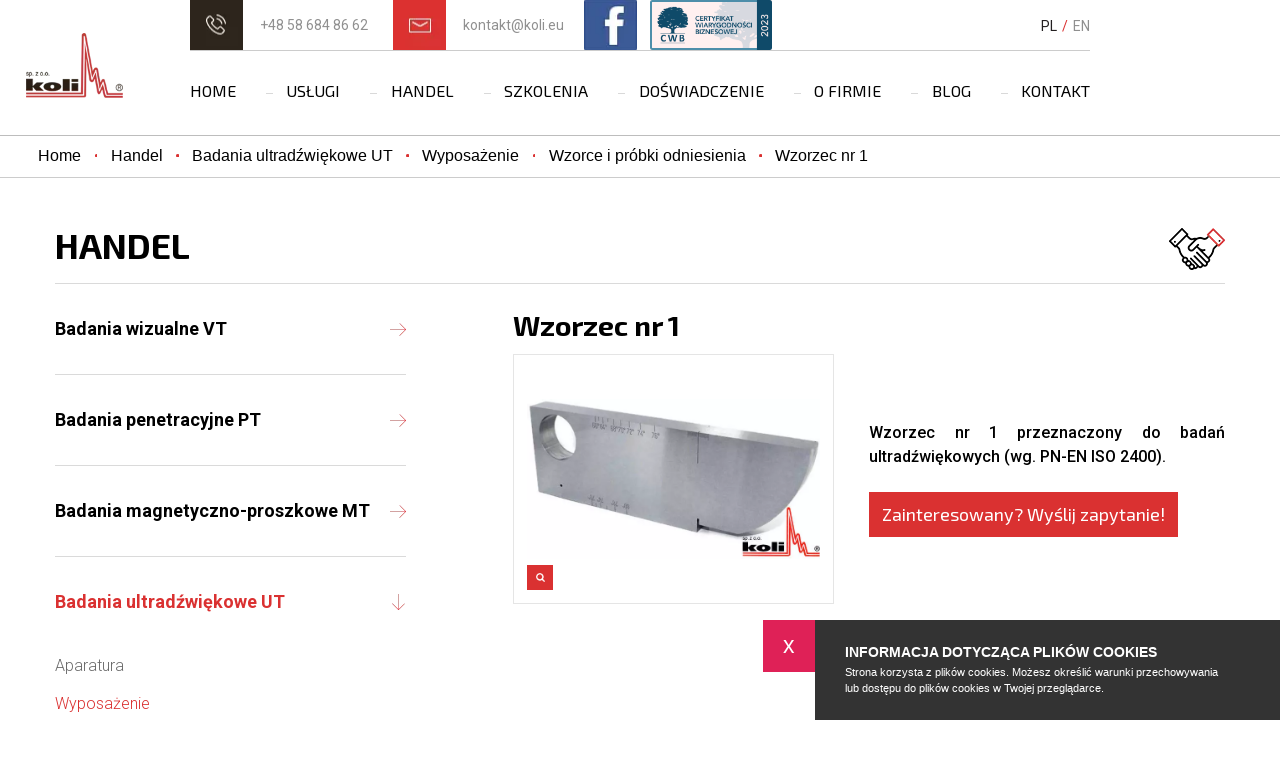

--- FILE ---
content_type: text/html; charset=UTF-8
request_url: https://www.koli.com.pl/wzorzec-nr-1-120-pl.html
body_size: 4397
content:
<!DOCTYPE html>
<html lang="pl">
<head>
	<!-- Google tag (gtag.js) -->
<script async src="https://www.googletagmanager.com/gtag/js?id=UA-274121556-1"></script>
<script>
window.dataLayer = window.dataLayer || [];
function gtag(){dataLayer.push(arguments);}
gtag('js', new Date());
gtag('config', 'UA-274121556-1');
gtag('config', 'G-0QQQLE29W5');
</script>

<title>Wzorzec nr 1</title>
<meta charset="utf-8" />	

<meta name="description" content="Badania nieniszczące- ultradźwiękowe (konwencjonalne, Phased Array, pomiary grubości), ACFM, magnetyczne, penetracyjne, wizualne; Usługi, Handel, Szkolenia." />

<meta property="og:title" content="Wzorzec nr 1" />
<meta property="og:description" content="" />
<meta property="og:image" content="https://www.koli.com.pl/images/glowne/120-s.jpg">


<meta name="twitter:card" content="summary" />
<meta name="twitter:title" content="Wzorzec nr 1" />
<meta name="twitter:description" content="" />
<meta name="twitter:image" content="https://www.koli.com.pl/images/glowne/120-s.jpg" />

<span itemscope itemtype="http://schema.org/LocalBusiness">
<span itemprop="address" itemscope itemtype="http://schema.org/PostalAddress">
<meta itemprop="streetAddress" content="Lotnicza 119"/>
<meta itemprop="addressLocality" content="Banino k/Gdańska"/>
<meta itemprop="postalCode" content="80-297"/>
</span>
<span itemprop="geo" itemscope itemtype="http://schema.org/GeoCoordinates">
<meta itemprop="latitude" content="54.39296645305192" />
<meta itemprop="longitude" content="18.381810816660902" />
</span>
<meta itemprop="telephone" content="+48586848661"/>
<meta itemprop="openingHours" content="07:30–15:30"/>
<meta itemprop="name" content="Koli Sp. z o.o. - Laboratorium Badań Nieniszczących"/>
<meta itemprop="image" content="https://www.koli.com.pl/images/icon.png" />
<span itemprop="location" itemscope itemtype="http://schema.org/Place">
<meta itemprop="logo" content="https://www.koli.com.pl/images/logo.png" />
<link itemprop="url" href="https://www.koli.com.pl" />
<link itemprop="hasMap" href="">
</span>
</span>


<link rel="canonical" href="https://www.koli.com.pl/wzorzec-nr-1-120-pl.html"><link rel="alternate" hreflang="en" href="https://www.koli.com.pl/calibration-block-no-1-120-en.html" /><meta property="og:url" content="https://www.koli.com.pl/wzorzec-nr-1-120-pl.html" />
<meta name="author" content="Odee - odee.pl / Strony internetowe" />
<meta name="viewport" content="width=device-width, initial-scale=1.0">

<link rel="icon" type="image/png" href="https://www.koli.com.pl/images/icon.png">
<link rel="stylesheet" href="https://www.koli.com.pl/style_2.css?ver=103"  />
<link rel="stylesheet" href="https://www.koli.com.pl/style_new.css?ver=91527"  />
<link rel="stylesheet" href="https://fonts.googleapis.com/css?family=Exo+2:100,300,400,500,600,700,900&display=swap">
<link rel="stylesheet" href="https://fonts.googleapis.com/css?family=Roboto:100,300,400,500,700,900&display=swap">
<script src="https://www.koli.com.pl/js/jquery-1.8.3.min.js"></script>
<!--
<script src="tiny_mce/tinymce/plugins/tiny_mce_wiris/WIRISplugins.js?viewer=image"></script>
<script src="tiny_mce/plugins/tiny_mce_wiris/editor_plugin.js"></script>
-->
<!-- Global site tag (gtag.js) - Google Analytics -->
<script async src="https://www.googletagmanager.com/gtag/js?id=UA-110562475-1"></script>
<script>
  window.dataLayer = window.dataLayer || [];
  function gtag(){dataLayer.push(arguments);}
  gtag('js', new Date());
  gtag('config', 'UA-110562475-1');
</script>
</head>
<body class="page--idp--0">

<header class="wrapper"><div class="wrap"><a href="https://www.koli.com.pl/"><img src="https://www.koli.com.pl/images/logo.png" class="logo" alt="Logo" /></a><div class="cale_menu"><i class="icon-reorder menu-tel"></i><div class="top"><a href="tel:+48586848662" class="phone" style="text-decoration:none">+48 58 684 86 62</a><a href="mailto:kontakt@koli.eu" class="mail">kontakt@koli.eu</a><a href="https://www.facebook.com/KoliNDT/" class="fb_icon_top" target=_blank rel="nofollow"></a><a href="https://www.dnb.com.pl/raporthandlowy.aspx?id=1826893&lang=pl" class="cwb_icon_top" style="background: url(images/cwb2023.png) center left no-repeat;background-size: auto 100%" target=_blank rel="nofollow"></a><div class="lang"><a href="polski" class="active-lang">PL</a><span>/</span><a href="english">EN</a></div></div><nav><ul><li><a href="https://www.koli.com.pl/">Home</a><img src="https://www.koli.com.pl/images/menu_hr.png" class="menu-hr" alt="separator" /></li><li><a href="uslugi">Usługi</a><img src="https://www.koli.com.pl/images/menu_hr.png" class="menu-hr" alt="separator" /></li><li><a href="handel">Handel</a><img src="https://www.koli.com.pl/images/menu_hr.png" class="menu-hr" alt="separator" /></li><li><a href="szkolenia">Szkolenia</a><img src="https://www.koli.com.pl/images/menu_hr.png" class="menu-hr" alt="separator" /></li><li><a href="doswiadczenie">Doświadczenie</a><img src="https://www.koli.com.pl/images/menu_hr.png" class="menu-hr" alt="separator" /></li><li><a href="o-firmie">O firmie</a><img src="https://www.koli.com.pl/images/menu_hr.png" class="menu-hr" alt="separator" /></li><li><a href="blog-145-pl.html">Blog</a><img src="https://www.koli.com.pl/images/menu_hr.png" class="menu-hr" alt="separator" /></li><li><a href="kontakt">Kontakt</a><img src="https://www.koli.com.pl/images/menu_hr.png" class="menu-hr" alt="separator" /></li></ul></nav></div></div></header><div class="start-1 handel"><ol class="dir d-c-s" itemscope itemtype="https://schema.org/BreadcrumbList">
    <li itemprop="itemListElement" class="dir__li bi d-c-s" itemscope itemtype="https://schema.org/ListItem">
        <a itemprop="item" class="dir__href bi d-c-s" href="https://www.koli.com.pl/">
            <span itemprop="name">Home </span>
        </a>
        <img src="https://www.koli.com.pl/images/listBg.svg" class="dir__arrow" alt="Dir Arrow 1" />
        <meta itemprop="position" content="1" />
    </li>

        
    
    
    

    
       
    
        
            
        <li itemprop="itemListElement" class="dir__li bi d-c-s" itemscope itemtype="https://schema.org/ListItem">
        <a itemprop="item" class="dir__href" href="https://www.koli.com.pl/handel"><span itemprop="name">Handel</span></a>        <img src="https://www.koli.com.pl/images/listBg.svg" class="dir__arrow" alt="Dir Arrow 2" />
        <meta itemprop="position" content="2" />
    </li>
    <li itemprop="itemListElement" class="dir__li bi d-c-s" itemscope itemtype="https://schema.org/ListItem">
        <a itemprop="item" class="dir__href" href="https://www.koli.com.pl/badania-ultradzwiekowe-ut-45-pl.html"><span itemprop="name">Badania ultradźwiękowe UT </span></a>        <img src="https://www.koli.com.pl/images/listBg.svg" class="dir__arrow" alt="Dir Arrow 3" />
        <meta itemprop="position" content="3" />
    </li>
    <li itemprop="itemListElement" class="dir__li bi d-c-s" itemscope itemtype="https://schema.org/ListItem">
        <a itemprop="item" class="dir__href" href="https://www.koli.com.pl/wyposazenie-54-pl.html"><span itemprop="name">Wyposażenie</span></a>        <img src="https://www.koli.com.pl/images/listBg.svg" class="dir__arrow" alt="Dir Arrow 4" />
        <meta itemprop="position" content="4" />
    </li>
    <li itemprop="itemListElement" class="dir__li bi d-c-s" itemscope itemtype="https://schema.org/ListItem">
        <a itemprop="item" class="dir__href" href="https://www.koli.com.pl/wzorce-i-probki-odniesienia-325-pl.html"><span itemprop="name">Wzorce i próbki odniesienia</span></a>        <img src="https://www.koli.com.pl/images/listBg.svg" class="dir__arrow" alt="Dir Arrow 5" />
        <meta itemprop="position" content="5" />
    </li>
    <li itemprop="itemListElement" class="dir__li bi d-c-s" itemscope itemtype="https://schema.org/ListItem">
        <a itemprop="item" class="dir__href" href="https://www.koli.com.pl/wzorzec-nr-1-120-pl.html"><span itemprop="name">Wzorzec nr 1</span></a>        <meta itemprop="position" content="6" />
    </li>
    </ol><div class="wrap"><div class="tyt_uni wow fadeIn">Handel</div><div class="left"><a href="badania-wizualne-vt-42-pl.html" class="link link-7"><div class="tyt_han">Badania wizualne VT</div></a><a href="badania-penetracyjne-pt-43-pl.html" class="link link-7"><div class="tyt_han">Badania penetracyjne PT</div></a><a href="badania-magnetyczno-proszkowe-mt-44-pl.html" class="link link-7"><div class="tyt_han">Badania magnetyczno-proszkowe MT</div></a><a href="badania-ultradzwiekowe-ut-45-pl.html" class="link active link-7"><div class="tyt_han active">Badania ultradźwiękowe UT </div></a><a href="aparatura-51-pl.html" class="podkat link link-45"><div class="tyt_han">Aparatura</div></a><a href="wyposazenie-54-pl.html" class="podkat link active link-45"><div class="tyt_han active">Wyposażenie</div></a><a href="glowice-normalne-320-pl.html" class="podkat link link-54"><div class="tyt_han"> -- Głowice normalne </div></a><a href="glowice-katowe-321-pl.html" class="podkat link link-54"><div class="tyt_han"> -- Głowice kątowe</div></a><a href="glowice-wieloprzetwornikowe-322-pl.html" class="podkat link link-54"><div class="tyt_han"> -- Głowice wieloprzetwornikowe</div></a><a href="glowice-tofd-323-pl.html" class="podkat link link-54"><div class="tyt_han"> -- Głowice TOFD</div></a><a href="kliny-i-linie-opozniajace-324-pl.html" class="podkat link link-54"><div class="tyt_han"> -- Kliny i linie opóźniające</div></a><a href="skanery-do-badan-328-pl.html" class="podkat link link-54"><div class="tyt_han"> -- Skanery do badań</div></a><a href="wzorce-i-probki-odniesienia-325-pl.html" class="podkat link active link-54"><div class="tyt_han active"> -- Wzorce i próbki odniesienia</div></a><a href="kable-do-glowic-ultradzwiekowych-326-pl.html" class="podkat link link-54"><div class="tyt_han"> -- Kable do głowic ultradźwiękowych</div></a><a href="akcesoria-327-pl.html" class="podkat link link-54"><div class="tyt_han"> -- Akcesoria</div></a><a href="preparaty-58-pl.html" class="podkat link link-45"><div class="tyt_han">Preparaty</div></a><a href="materialy-szkoleniowe-i-poradniki-185-pl.html" class="link link-7"><div class="tyt_han">Materiały szkoleniowe i poradniki</div></a><a href="wyprzedaz-46-pl.html" class="link link-7"><div class="tyt_han">Wyprzedaż</div></a></div><div class="right"><div class="product bi"><h1 class="prodcut__name">Wzorzec nr 1</h1><div class="product__left bi"><a href="images/glowne/120.jpg" class="mainFoto" data-fancybox="group-fancybox" class="mainFoto bi"><img src="images/glowne/120.jpg" class="imgg" alt="Wzorzec nr 1 badania ultradźwiękowe UT" /><div class="zoom bi d-c-c"><img src="images/zoom.png" class="zoom--img" alt="zoom"/></div></a></div><div class="product__right bi d-c-s"><div class="product__text fw__700 bi">Wzorzec nr 1 przeznaczony do badań ultradźwiękowych (wg. PN-EN ISO 2400).</div><a href="kontakt,7,pl&showForm=true&product=120.html" class="product__more d-c-c bi">Zainteresowany? Wyślij zapytanie!</a></div><div class="product__all bi"></div></div></div></div></div><div class="start-6">
<div id="mapa-box"></div>
<script src="https://maps.googleapis.com/maps/api/js?key=AIzaSyDjvMbU7AHK9e6YmurGnH9b6zhgkSSn-Vw&callback=initialize" async defer></script>
<script type="text/javascript"> 
initialize();
 function initialize() {
	  var styles = 
	[
    {
        "featureType": "water",
        "elementType": "geometry",
        "stylers": [
            {
                "color": "#e9e9e9"
            },
            {
                "lightness": 17
            }
        ]
    },
    {
        "featureType": "landscape",
        "elementType": "geometry",
        "stylers": [
            {
                "color": "#f5f5f5"
            },
            {
                "lightness": 20
            }
        ]
    },
    {
        "featureType": "road.highway",
        "elementType": "geometry.fill",
        "stylers": [
            {
                "color": "#ffffff"
            },
            {
                "lightness": 17
            }
        ]
    },
    {
        "featureType": "road.highway",
        "elementType": "geometry.stroke",
        "stylers": [
            {
                "color": "#ffffff"
            },
            {
                "lightness": 29
            },
            {
                "weight": 0.2
            }
        ]
    },
    {
        "featureType": "road.arterial",
        "elementType": "geometry",
        "stylers": [
            {
                "color": "#ffffff"
            },
            {
                "lightness": 18
            }
        ]
    },
    {
        "featureType": "road.local",
        "elementType": "geometry",
        "stylers": [
            {
                "color": "#ffffff"
            },
            {
                "lightness": 16
            }
        ]
    },
    {
        "featureType": "poi",
        "elementType": "geometry",
        "stylers": [
            {
                "color": "#f5f5f5"
            },
            {
                "lightness": 21
            }
        ]
    },
    {
        "featureType": "poi.park",
        "elementType": "geometry",
        "stylers": [
            {
                "color": "#dedede"
            },
            {
                "lightness": 21
            }
        ]
    },
    {
        "elementType": "labels.text.stroke",
        "stylers": [
            {
                "visibility": "on"
            },
            {
                "color": "#ffffff"
            },
            {
                "lightness": 16
            }
        ]
    },
    {
        "elementType": "labels.text.fill",
        "stylers": [
            {
                "saturation": 36
            },
            {
                "color": "#333333"
            },
            {
                "lightness": 40
            }
        ]
    },
    {
        "elementType": "labels.icon",
        "stylers": [
            {
                "visibility": "off"
            }
        ]
    },
    {
        "featureType": "transit",
        "elementType": "geometry",
        "stylers": [
            {
                "color": "#f2f2f2"
            },
            {
                "lightness": 19
            }
        ]
    },
    {
        "featureType": "administrative",
        "elementType": "geometry.fill",
        "stylers": [
            {
                "color": "#fefefe"
            },
            {
                "lightness": 20
            }
        ]
    },
    {
        "featureType": "administrative",
        "elementType": "geometry.stroke",
        "stylers": [
            {
                "color": "#fefefe"
            },
            {
                "lightness": 17
            },
            {
                "weight": 1.2
            }
        ]
    }
]

	var styledMap = new google.maps.StyledMapType(styles,
    {name: "Styled Map"});
	
    var myLatlng = new google.maps.LatLng(54.392965, 18.381801);
	var myLatlng1 = new google.maps.LatLng(54.393965, 18.369387);
    var myOptions = {
      zoom: 15,
      center: myLatlng1,
      mapTypeId: google.maps.MapTypeId.ROADMAP,

	 disableDefaultUI: false,
		mapTypeControl: false,
		scaleControl: true,
		scrollwheel: false,
		navigationControl: false,
		linksControl: false,
	  panControl: false,
    }
    var map = new google.maps.Map(document.getElementById("mapa-box"), myOptions);
	var marker = new google.maps.Marker({
        position: myLatlng, 
        map: map,
		icon: 'images/localizer.png',
        title:"Koli"
	});
		map.mapTypes.set('mapa-box', styledMap);
		map.setMapTypeId('mapa-box');

  }
</script>
<div class="contact_box"><div class="nagg wow fadeInDown">Kontakt</div><div class="opis wow fadeInDown"><table>
<tbody>
<tr>
<td>
<p><strong>Biuro - Zarząd</strong></p>
<p><strong>Przyjmowanie zapytań i zam&oacute;wień,</strong><br /><strong>wystawianie ofert i faktur</strong></p>
<p>ul. Lotnicza 119,<br />80-297 Banino k/Gdańska,</p>
<p>tel. <a href="tel:+48586848661">+48 58 684 86 61</a><br />&nbsp;&nbsp;&nbsp;&nbsp;&nbsp; <a href="tel:+48586848662">+48 58 684 86 62</a></p>
<p>e-mail: <a href="mailto:kontakt@koli.eu">kontakt@koli.eu</a>&nbsp;</p>
<p>Facebook:&nbsp;<a href="https://www.facebook.com/KoliNDT/">https://www.facebook.com/KoliNDT/</a></p>
</td>
</tr>
</tbody>
</table>
<table>
<tbody>
<tr>
<td>
<p><strong>Filia - Serwis</strong></p>
<p><strong>Serwis </strong><strong>i sprawdzanie <br />negatoskop&oacute;w</strong></p>
<p>ul. Stokrotkowa 14,<br />87-100 Toruń,</p>
<p>tel. <a href="tel:+48501503978">+48 501 503 978</a></p>
<p>e-mail: <a href="mailto:serwis@koli.eu">serwis@koli.eu</a>&nbsp;</p>
</td>
</tr>
</tbody>
</table>
<p>&nbsp;</p></div></div></div><footer><div class="wrap"><nav><ul><li><a href="https://www.koli.com.pl/">Home</a><img src="https://www.koli.com.pl/images/menu_footer_hr.png" class="menu-hr-footer" alt="sep" /></li><li><a href="uslugi">Usługi</a><img src="https://www.koli.com.pl/images/menu_footer_hr.png" class="menu-hr-footer" alt="sep" /></li><li><a href="handel">Handel</a><img src="https://www.koli.com.pl/images/menu_footer_hr.png" class="menu-hr-footer" alt="sep" /></li><li><a href="szkolenia">Szkolenia</a><img src="https://www.koli.com.pl/images/menu_footer_hr.png" class="menu-hr-footer" alt="sep" /></li><li><a href="doswiadczenie">Doświadczenie</a><img src="https://www.koli.com.pl/images/menu_footer_hr.png" class="menu-hr-footer" alt="sep" /></li><li><a href="o-firmie">O firmie</a><img src="https://www.koli.com.pl/images/menu_footer_hr.png" class="menu-hr-footer" alt="sep" /></li><li><a href="blog-145-pl.html">Blog</a><img src="https://www.koli.com.pl/images/menu_footer_hr.png" class="menu-hr-footer" alt="sep" /></li><li><a href="kontakt">Kontakt</a><img src="https://www.koli.com.pl/images/menu_footer_hr.png" class="menu-hr-footer" alt="sep" /></li></ul></nav><a href="polityka-prywatnosci-173-pl.html" class="pp">Polityka Prywatności</a><div class="odee"><a rel="nofollow" href="http://odee.pl" title="Strony internetowe - odee.pl" class="odee-tip"><img src="https://www.koli.com.pl/images/odee.png" alt="Strony internetowe - odee.pl"/></a></div></div></footer>
<div id="fb-root"></div>
<script>
(function(d, s, id) {
  var js, fjs = d.getElementsByTagName(s)[0];
  if (d.getElementById(id)) return;
  js = d.createElement(s); js.id = id;
  js.src = "//connect.facebook.net/pl_PL/sdk.js#xfbml=1&version=v2.8";
  fjs.parentNode.insertBefore(js, fjs);
}(document, 'script', 'facebook-jssdk'));
</script>

<link rel="stylesheet" href="https://www.koli.com.pl/css/animate.css">
<link rel="stylesheet" href="https://www.koli.com.pl/css/checkbox.css">
<link rel="stylesheet" href="https://www.koli.com.pl/css/owl.carousel.min.css">
<link rel="stylesheet" href="https://www.koli.com.pl/css/j_fancybox.css" />
<link rel="preload" href="https://www.koli.com.pl/fonts/proxima/font_proxima.css">
<link rel="stylesheet" href="https://www.koli.com.pl/assets/font-awesome/css/font-awesome.css" />

<script></script>			
<script src="https://www.koli.com.pl/js/jquery.cycle.min.js"></script>
<script src="https://www.koli.com.pl/js/wow.js"></script>
<script src="https://www.koli.com.pl/js/owl.carousel.min.js"></script>
<script src="https://www.koli.com.pl/js/j_fancybox.js"></script>
<script src="https://www.koli.com.pl/js/script.js"></script>


</body>
</html>


--- FILE ---
content_type: text/css
request_url: https://www.koli.com.pl/style_2.css?ver=103
body_size: 52230
content:
html, body { font-size:14px;line-height:18px;height:100%;color:#000;font-family: Arial, Helvetica, sans-serif; }
html, body, div, span, applet, object, iframe, h1, h2, h3, h4, h5, h6, ul, p, blockquote, pre, a, big, em, img, q, small, strong, tt, var, b, u, i, dl, dt, dd, fieldset, form, label, legend, table, caption, tbody, tfoot, thead, tr, th, td { border: 0;margin: 0;outline: 0;padding: 0; }


/* css/style_more.css - more css */
/* fonts/dir_name/font_name_font.css - more fonts */

/* font-family: 'Exo 2', sans-serif; */
/* font-family: 'Roboto', sans-serif; */

.main_opis a {
	text-decoration:none;
	color: #da3131;
}

.pp {
	font-family: 'Roboto', sans-serif;
	text-decoration:none;
	color:#000;
}
.pp:hover {
	text-decoration:none;
	color:#da3131;
}

.start-1.handel.blog .wrap .tyt_uni {
    background: url(images/klawa.png) 100% 0px no-repeat;
}
ul {
	padding-left:20px;
}
.opis.ccc .fw {
	position:relative;
	float:left;
	width:100%;
	height:auto;
}
.opis_unity2 {
	font-family: 'Roboto', sans-serif;
}
.owl-carousel .owl-item img {
    display: block;
    width: auto !important;
    -webkit-transform-style: preserve-3d;
}
.imgg {
	float:left;
	margin:0px 0px 0px 0px;
	padding:0px 0px 0px 0px;
	width:100%;
	height:100%;
	object-fit: contain;	
}
.popup-form {display:none;}

.popup-form {
	float:left;
	width:100%;
	height:100%;
	margin:0px 0px 0px 0px;
	padding:0px 0px 0px 0px;
	position:fixed;
	top:0;
	left:0;
	background: rgba(0,0,0,0.9);
	z-index:80;
	display:flex;
	justify-content:center;
	align-items:center;	
	display:none;
}
	.popup-form-bb {
		position:relative;
		float:left;
		width:100%;
		height:100%;
		display:flex;
		justify-content:center;
		align-items:center;
	}
	.popup-form .wrap {
		float:left;
		width:830px;
		margin:0px 0px 0px 0px;
		padding:0px 0px 0px 0px;
		position:relative;
		background-color:#fff;
		display:flex;
		justify-content:center;
		align-items:center;
	}
		.popup-form .wrap .inside_box {
			position:relative;
			float:left;
			width:86%;
		}
		.popup-form .add_subject {
			position: relative;
			float: left;
			width: 100%;
			margin: 3vw 0px 2vw 0px;
			color: #231f20;
			font-family: 'Exo 2', sans-serif;
			font-size: 1.8vw;
			font-weight: 500;
			line-height: 2.2vw;
			text-transform: uppercase;
			letter-spacing: 0.2vw;
			border-bottom: 1px solid #dadada;
			border-top: 1px solid #dadada;
			padding: 1.3vw 0px 1.3vw 0px;
		}	
		.popup-form .text {
			position:relative;
			float:left;
			width:100%;
			color: #231f20;
			font-family: 'Roboto', sans-serif;
			font-size: 1vw;
			font-weight: 400;
			line-height: 1.6vw;	
			margin: 0px 0px 2vw 0px;
		}	
			.popup-form .text span {
				display:block;
			}
	.popup-form .wrap .close {
		float: left;
		height: 46px;
		position: absolute;
		/* margin: 20px 0px 0px -78px; */
		/* padding: 0px 40px 0px 40px; */
		color: #ffffff;
		font-family: 'Roboto', sans-serif;
		font-size: 18px;
		font-weight: 400;
		line-height: 46px;
		border: 0;
		top: 0;
		/* left: 50%; */
		cursor: pointer;
		text-align: center;
		text-decoration: none;
		background: #ef2b2d;
		right: 0;
		width: 46px;
	}	
.popup_form .form-box {
	width:calc(50% - 1vw);
	margin: 0px 1vw 1vw 0px;
}
.popup_form .form-box:nth-of-type(2n) {
	margin: 0px 0vw 1vw 1vw;
}
.popup_form .form-box-last {
	width:100%;
	margin:0px 0px 0px 0px;
}
.popup_form .form-text {
	margin:0px 0px 0px 0px;
}
.popup_form .form-input {
	float: left;
    width: 100%;
    height: 46px;
    margin: 0px 0px 0px 0px;
    padding: 0px 0px 0px 1vw;
    border: 1px solid #b8b8b8;
	opacity: 0.66;
	color: #231f20;
	font-family: 'Roboto', sans-serif;
	font-size: 14px;
	font-weight: 300;
	line-height: 26px;	
    background: #ffffff;
    box-sizing: border-box;
    -moz-box-sizing: border-box;
    -webkit-box-sizing: border-box;	
}
.popup_form .form-textarea {
    float: left;
    width: 100%;
    max-width: 100%;
    height: 6.5vw;
    max-height: 6.5vw;
    margin: 0px 0px 0px 0px;
    box-sizing: border-box;
    -moz-box-sizing: border-box;
    -webkit-box-sizing: border-box;		
    padding: 10px 0px 0px 1vw;
    border: 1px solid #b8b8b8;
    background: #ffffff;
	opacity: 0.66;
	color: #231f20;
	font-family: 'Roboto', sans-serif;
	font-size: 14px;
	font-weight: 300;
	line-height: 21px;	
}
.popup_form .form-box-left {
    float: left;
    width: 100%;
    margin: 0px 0px 1vw 0px;
    position: relative;
}
.popup_form .form-box-kod {
	float: left;
    width: 0px;
    height: 0px;
    overflow: hidden;
    margin: 0px 0px 0px 0px;	
}
.popup_form .form-submit {
    float: right;
    width: 220px;
    height: 46px;
    margin: 0vw 0px 3vw 0px;
    padding: 0px 0px 0px 0px;
    border: none;
	color: #ffffff;
	text-align:center;
	font-family: 'Exo 2', sans-serif;
	font-size: 14px;
	font-weight: 400;
	line-height: 21px;
	text-transform: uppercase;
	letter-spacing: 1px;
    cursor: pointer;
    text-transform: uppercase;
    padding:0px;
}
.popup_form .form-box-all {
    float: left;
    width: 100%;
    margin: 0px 0px 1vw 0px;
}

@media screen and (min-width: 1600px) {
	
.blog_big_box {
	position:relative;
	float:left;
	width:100%;
	margin:0px 0px 0px 0px;
}	
	.blog_big_box .blog_gal {
		position:relative;
		float:left;
		width:100%;
		margin: 0px 0px 0px 0px;
	}
		.blog_big_box .blog_gal .boox {
			position:relative;
			float:left;
			height:10vw;
			width:calc(33.33% - 0.7vw);
			margin:0px 1vw 1vw 0px;
		}
		.blog_big_box .blog_gal .photo4 {
			position:relative;
			float:left;
			width:100%;
			height:100%;
		}
		.blog_big_box .blog_gal .boox:nth-of-type(3n) {
			margin:0px 0vw 0vw 0px;
		}
.ankieta {
	position:relative;
	float:left;
	width:100%;
	margin:0px 0px 0px 0px;
}	
	.ankieta .opis_bold {
		position: relative;
		float: right;
		width: 100%;
		margin: 30px 0% 20px 0px;
		color: #231f20;
		font-family: 'Roboto', sans-serif;
		font-size: 16px;
		font-weight: 700;
		line-height: 26px;		
	}
	.photo-ankieta {
		position:relative;
		float:left;
		width:22vw;
		height:20vw;
	}
	.ankieta form {
		position:relative;
		float:left;
		width:100%;
		margin:30px 0px 0px 0px;
	}
		.ankieta form input {
			position:relative;
			float:left;
			width:30px;
			color: #231f20;
			font-family: 'Roboto', sans-serif;
			font-size: 16px;
			font-weight: 300;
			line-height: 26px;	
			margin: 7px 0px 0px 0px;	
		}
		.ankieta form label {
			position:relative;
			float:left;
			width:calc(100% - 30px);
			color: #231f20;
			font-family: 'Roboto', sans-serif;
			font-size: 16px;
			font-weight: 300;
			line-height: 26px;	
			margin-bottom:10px;				
		}
		.ankieta .ankieta-submit {
			float: left;
			width: 200px;
			height: 48px;
			background: #da3131 url(images/submit_arrow.png) no-repeat 160px 50%;
			margin: 30px 0px 0px 0px;
			padding: 0px 0px 0px 0px;
			border: none;
			color: white;
			font-family: 'Roboto', sans-serif;
			font-size: 16px;
			font-weight: 500;
			line-height: 48px;
			cursor: pointer;
			text-transform: uppercase;
			text-align: left;
			padding-left: 25px;			
		}
.blog .left {
    width: 24% !important;
    margin: 0px 5% 50px 0px !important;	
}	
.blog .left .newsletter_tyt {
	position:relative;
	float:left;
	width:100%;
	color: #231f20;
	font-family: 'Exo 2', sans-serif;
	font-size: 30px;
	font-weight: 700;
	line-height: 30px;
	text-transform: uppercase;
	letter-spacing: 2px;	
	border-bottom: 1px solid #dadada;
	padding-bottom:25px;
	background:none;
	margin: 80px 0px 0px 0px;
}	
.blog .left .newsletter_nag {
	position: relative;
    float: left;
    width: 100%;
    color: #231f20;
    font-family: 'Roboto', sans-serif;
    font-size: 18px;
    font-weight: 400;
    line-height: 26px;
    margin: 30px 0px 30px 0px;
}
.form-box-news {
	width:100%;
	margin: 0px 0px 0px 0px;
	position:relative;
	float:left;
}
	.form-box-news form {
		position:relative;
		float:left;
		margin: 0px 0px 0px 0px;
		width:100%;
	}
		.form-box-news form .news_send {
			position:relative;
			float:left;
			margin: 0px 0px 0px 0px;
			width:100%;
		}	
		.form-input-non {
			width: 0px;
			height: 0px;
			border: 0;
			position: absolute;
		}
		.form-input-news {
			position:relative;
			float:left;
			height:45px;
			width:calc(100% - 45px);
			background-color:transparent;
			border-top:1px solid #6f7173;
			border-bottom:1px solid #6f7173;
			border-left:1px solid #6f7173;
			box-sizing: border-box;
			-moz-box-sizing: border-box;
			-webkit-box-sizing: border-box;	
			border-right: none;
			color: #929292;
			font-family: RobotoL;
			font-style:italic;
			font-size: 14px;
			line-height: 16px;	
			padding-left:1vw;						
		}
		.form-submit-news {
			position: relative;
			float: left;
			width: 45px;
			height: 45px;
			background: #db3333 url(images/newsletter_arrow.png) center no-repeat;
			cursor: pointer;
			border:none; 
		}
.blog .wrap .left a.link.active {
	border-bottom: 3px solid #da3131 !important;
}
.blog .wrap .left a.link {
	background:none !important;
	display:flex;
	justify-content:space-between;
	align-items:center;
}		
	.blog .wrap .left a.link .blog_count {
		position:relative;
		float:left;
		color: #b7b6b6;
		font-family: 'Roboto', sans-serif;
		font-size: 16px;
		font-weight: 400;
		line-height: 16px;		
	}
.blog .blog_right {
	position:relative;
	float:left;
	width:71%;
    margin: 0px 0% 80px 0px;
}	
	.blog .blog_right .blog_box {
		position:relative;
		float:left;
		width:100%;
		margin: 0px 0px 0px 0px;
	}
		.blog .blog_right .blog_box .bbox {
			position:relative;
			float:left;
			width:100%;
			margin: 3vw 0px 0px 0px;
			text-decoration:none;
		}
			.blog .blog_right .blog_box .lefty {
				position:relative;
				float:left;
				width:33%;
				height:200px;
				margin:0px 6% 0px 0px;
			}
				.blog .blog_right .blog_box .lefty .photo {
					position:relative;
					float:left;
					width:100%;
					height:100%;
					border:none;
					padding:0px;
				}
			.blog .blog_right .blog_box .righty {
				position:relative;
				float:left;
				width:61%;
				margin:0px 0% 0px 0px;
				overflow:hidden;
			}	
				.blog .blog_right .blog_box .righty .text_box {
					position:relative;
					float:left;
					width:100%;
					margin: 0px 0px 0px 0px;
				}
					.blog .blog_right .blog_box .righty .text_box .btyt {
						position:relative;
						float:left;
						width:100%;
						color: #231f20;
						font-family: 'Roboto', sans-serif;
						font-weight: 700;
						line-height: 26px;
						font-size: 18px;
						height:52px;
						overflow:hidden;
					}
					.date_box {
						position:relative;
						float:left;
						width:100%;
						border-top:1px solid #e8e8e8;	
						border-bottom:1px solid #e8e8e8;	
						margin:17px 0px 17px 0px;
					}				
						.date_box .bdata {
							position:relative;
							float:left;
							background: url('images/date_clock.png') left no-repeat;
							padding-left:20px;
							color: #1d1d1b;
							font-family: 'Roboto', sans-serif;
							font-style:italic;
							font-size: 13px;
							font-weight: 500;
							line-height: 42px;		
							margin:0px 45px 0px 0px;
						}
						.date_box .bdata.nag {
							background: url('images/date_person.png') left no-repeat;
							margin:0px 0px 0px 0px;
						}		
						.date_box .wstecz_blog {
							position:absolute;
							float:left;
							right:0px;
							color: #231f20;
							font-family: 'Roboto', sans-serif;
							font-size: 16px;
							font-weight: 700;
							line-height: 44px;		
							padding-left:40px;	
							background: url('images/back_arrow_blog.png') left no-repeat;
							cursor:pointer;
						}	
					.blog .blog_right .blog_box .righty .text_box .bopis {
						position:relative;
						float:left;
						width:100%;
						color: #231f20;
						font-family: 'Roboto', sans-serif;
						font-size: 16px;
						font-weight: 300;
						line-height: 26px;	
						height:78px;
						overflow:hidden;
					}	
						.blog .blog_right .blog_box .righty .text_box .bopis p strong {
							font-weight:normal;
						}
.blog .blog_right .main_opis {
	position:relative;
	float:left;
	width:100%;
	margin:60px 0px 0px 0px;
	color: #231f20;
	font-family: 'Roboto', sans-serif;
	font-size: 18px;
	font-weight: 400;
	line-height: 30px;
}	
	.blog .blog_right .main_opis h4 {
		position:relative;
		float:left;
		width:100%;
		margin: 0px 0px 35px 0px;
		color: #231f20;
		font-family: 'Exo 2', sans-serif;
		font-size: 35px;
		font-weight: 500;
		line-height: 43px;
		text-transform: uppercase;
		letter-spacing: 4px;	
		border-bottom: 1px solid #dadada;	
		border-top: 1px solid #dadada;	
		padding:20px 0px 20px 0px;
	}
	.blog .blog_right .main_opis h4:first-of-type {
		border-top:none;
	}
	.blog .blog_right .linkk {
		position: relative;
		float: left;
		width: 220px;
		margin: 40px 0px 0px 0px;
		height: 50px;
		background-color: #da3131;
		border-bottom: 3px solid #8b1010;
		text-decoration: none;
		cursor:pointer;
	}
		.blog .blog_right .linkk p {
			color: white;
			font-family: 'Exo 2', sans-serif;
			font-size: 14px;
			font-weight: 600;
			line-height: 53px;
			text-transform: uppercase;
			text-align: center;
			letter-spacing: 1px;
		}
.main {
	position:relative;
	float:left;
	width:100%;
	margin:0px 0px 0px 0px;
}
	.main .tyt {
		position:relative;
		float:left;
		width:100%;
		margin: 40px 0px 0px 0px;
		color: #231f20;
		font-family: 'Roboto', sans-serif;
		font-size: 25px;
		font-weight: 700;
		line-height: 35px;
	}
	.main .date_box {
		margin:30px 0px 30px 0px;
	}
	.main .foto_text_box {
		position:relative;
		float:left;
		width:100%;
		margin: 0px 0px 40px 0px;		
	}
		.main .foto_text_box .photo {
			position:relative;
			float:left;
			width:45%;
			margin:0px 5% 0px 0px;
			height:200px;
		}
		.main-1 .foto_text_box .photo {
			float:right;
			margin:0px 0% 0px 10%;
		}		
		.main-2 .foto_text_box .photo {
			height:250px;
			width:100%;
			margin:0px;
		}
		.main .foto_text_box .bold_opis {
			position:relative;
			float:right;
			width:45%;
			margin:30px 0% 0px 0px;
			color: #231f20;
			font-family: 'Roboto', sans-serif;
			font-size: 16px;
			font-weight: 700;
			line-height: 26px;			
		}
		.main-2 .foto_text_box .bold_opis {
			width:100%;
		}
	.main .opis {
		position:relative;
		float:left;
		width:100%;
		margin: 0px 0px 0px 0px;
		color: #231f20;
		font-family: 'Roboto', sans-serif;
		font-size: 16px;
		font-weight: 300;
		line-height: 26px;		
	}
		.main .opis p {
			margin-bottom:30px;
		}
		.main .opis ul {
			padding-left:20px;
		}	

.no-comp { display:none !important; }

.wrapper { 
	float:left;
	width:100%;
	height:135px;
	position:fixed;
	top:0;
	left:0;
	margin:0px 0px 0px 0px; 
	padding:0px 0px 0px 0px; 
	background-color:#fff;
	z-index:20;
	border-bottom:1px solid #bdbdbd;
}
	.wrapper .wrap { 
		width:94%;
		height:100%;
		position:relative;
		margin:0 auto;
		display:flex;
		justify-content:center;
		align-items:center;
	}
		.wrapper .wrap .cale_menu {
			position:relative;
			float:left;
			margin:0px 0px 0px 0px;
			width:1170px;
		}
	.wrapper .wrap .logo { 
		float:left;
		position:absolute;
		margin:0px 0% 0px 0px; 
		padding:0px 0px 0px 0px; 
		left:0;
		top:20px;
	}
	.wrapper .wrap img.ue { 
		float:left;
		position:absolute;
		margin:0px 0% 0px 0px; 
		padding:0px 0px 0px 0px; 
		right:0;
		top:20px;
		/* height: 98px; */
	}	
	.wrapper .top { 
		float:left;
		width:100%;
		height:50px;
		min-width:50%;
		position:relative;
		top:0;
		left:0;
		margin:0px 0px 0px 0px;
		padding:0px 0px 0px 0px;
		font-size:14px;
		line-height:80px;	
		font-family: 'Exo 2', sans-serif;
		box-sizing: border-box;
		-moz-box-sizing: border-box;
		-webkit-box-sizing: border-box;
		overflow:hidden;
	}
		.wrapper .top .phone {
			float:left;
			margin:0px 25px 0px 0px;
			padding:0px 0px 0px 70px;
			position:relative;
			color: #909090;
			font-family: Roboto;
			font-size: 14px;
			font-weight: 400;
			line-height: 50px;
			background: url(images/top_icon_1.png) left no-repeat;
		}
		.wrapper .top .fb_icon_top {
			float:left;
			margin:0px 0px 0px 20px;
			padding:0px 0px 0px 0px;
			position:relative;
			width:53px;
			height:100%;
			background: url(images/facebook.png) center no-repeat;
			background-size:cover;
		}		
		.wrapper .top .mail {
			float:left;
			margin:0px 0px 0px 0px;
			padding:0px 0px 0px 70px;
			position:relative;
			color: #909090;
			font-family: Roboto;
			font-size: 14px;
			font-weight: 400;
			line-height: 50px;
			background: url(images/top_icon_2.png) left no-repeat;
			text-decoration:none;
		}
		.wrapper .top .lang {
			float:right;
			margin:19px 0px 0px 0px;
			padding:0px 0px 0px 0px;
			position:relative;
			font-family: Roboto;
			font-size: 14px;
			font-weight: 400;
			line-height: 14px;
			text-transform: uppercase;		
			color: #8f8f8f;
		}
		.wrapper .top .lang span {
			float:left;
			margin:0px 5px 0px 5px;
			padding:0px 0px 0px 0px;
			position:relative;
			color: #da3131;
		}
		.wrapper .top .lang a {
			float:left;
			margin:0px 0px 0px 0px;
			padding:0px 0px 0px 0px;
			position:relative;
			color: #8f8f8f;
			text-decoration:none;
		}
		.wrapper .top .lang .active-lang {
			color: #231f20 !important;
		}
		
	
	.wrapper nav { 
		float:left;
		width:100%;
		height:85px;
		min-width:50%;
		position:relative;
		top:0;
		left:0;
		margin:0px 0px 0px 0px;
		padding:0px 0px 0px 0px;
		font-size:16px;
		line-height:80px;	
		font-family: 'Exo 2', sans-serif;
		border-top:1px solid #cccccc;
		box-sizing: border-box;
		-moz-box-sizing: border-box;
		-webkit-box-sizing: border-box;
		text-transform: uppercase;
		letter-spacing:1px;
	}
	.wrapper nav ul { 
		float:left;
		width:100%;
		position:relative;
		margin:0px 0px 0px 0px;
		padding:0px 0px 0px 0px;
		display:flex;
		justify-content:space-between;
		align-items:center;	
		
	}
	.wrapper nav ul li { 
		float:left;
		position:relative;
		margin:0px 0px 0px 0px;
		padding:0px 0px 0px 0px;		
		list-style: none; 
		display:flex;
		justify-content:space-between;
		align-items:center;
	}
	.wrapper nav ul li a { 
		color: #000;
		text-decoration:none;
		padding:0px 0px 0px 0px;
		display: inline-block;
		border-bottom:4px solid #fff;
		box-sizing: border-box;
		-moz-box-sizing: border-box;
		-webkit-box-sizing: border-box;		
	}
	.wrapper nav ul li a:hover { color:#000;border-bottom:4px solid #da3131; }
	.wrapper nav ul li a.active { color:#000;border-bottom:4px solid #da3131; }
	.wrapper nav ul li .menu-hr { float:right;margin:0px 0px 0px 47px; }
	.wrapper nav ul li:last-child .menu-hr { display:none; }
	.wrapper .menu-tel { display:none !important; }

#container { 
	float:left;
	width:100%;
	height:100%;
	position:relative;
	margin:0px 0px 0px 0px; 
	overflow:hidden;
}
	#container .slide-1 { 
		float:left;
		width:100%;
		height:100%;
		position:relative;
		z-index:1; 
	}
		#container .slides { 
			float:left;
			width:100%;
			height:100%;
			margin:0px 0px 0px 0px;
			padding:0px 0px 0px 0px;
			position:relative;
			background-size:cover !important; 
		}
		#container .slides .box { 
			float:left;
			width:100%;
			height:185px;
			margin:-80px 0px 0px 0px;
			padding:0px 0px 0px 0px;
			position:relative;
			top:50%;
			left:0; 
		}
		#container .slides .box .nag {
			float:left;
			width:100%;
			margin:0px 0px 0px 0px;
			position:relative;
			color: white;
			font-family: Roboto;
			line-height: 46px;
			text-transform: uppercase;
			font-size: 36px;
			font-weight: 100;
			text-align:center;
			clear:both;
		}
		#container .slides .box .text {
			float:left;
			width: 100%;
			margin:0px 0px 0px 0px;
			position:relative;
			color: white;
			font-family: Roboto;
			line-height: 72px;
			text-transform: uppercase;
			font-size: 72px;
			font-weight: 700;
			text-align:center;
			clear:both;
		}
		#container .slides .box .more {
			float:left;
			width:200px;
			margin:20px 0px 0px -100px;
			padding:0px 0px 0px 0px;
			position:relative;
			text-decoration:none;
			color: white;
			font-family: Roboto;
			font-size: 14px;
			font-weight: 100;
			line-height: 49px;
			text-transform: uppercase;
			text-align:center;
			border:1px solid #fff;
			top:0;
			left:50%;
		}
		
	#container .slide-pag { 
		float:left;
		left:50%;
		bottom:4%;
		position:absolute;
		margin:0px 0px 0px -46px;
		z-index:5; 
	}
	#container .slide-pag a { 
		float:left;
		width:35px;
		height:6px;
		margin:0px 13px 0px 0px;
		background: url('images/slider_pag_off.png') bottom no-repeat; 
	}
	#container .slide-pag a.activeSlide { 
		float:left;
		width:35px;
		height:6px;
		background: url('images/slider_pag.png') bottom no-repeat; 
	}
	#container .slide-pag a:focus { outline: none; }
	
.tytull {
	position:relative;
	float:left;
	width:100%;
	margin: 90px 0px 0px 0px;
	color: #000;
	font-family: 'Exo 2', sans-serif;
	font-size: 40px;
	font-weight: 700;
	line-height: 40px;
	text-transform: uppercase;
	border-bottom:1px solid #dadada;
	padding-bottom: 30px;
	letter-spacing:2px;
}	


a.photo4:hover .back { opacity: 0.7; }
a.photo4-last:hover .back { opacity: 0.7; }			
.photo:hover .back { opacity: 0.7; }
img.photo4:hover .back { opacity: 0.7; }
img.photo4 .back,
a.photo4 .back,
a.photo4-last .back,
.photo .back {
	opacity:0;
	float:left;
	position:absolute;
	left:0;
	top:0;
	z-index:2;
	width:100%;
	height:100%;
	margin:0px 0px 0px 0px;
	padding:0px 0px 0px 0px;
	background-color: #da3131;
	background-size:cover;
	-webkit-transition: opacity 0.2s ease-in-out;
	-moz-transition: opacity 0.2s ease-in-out;
	-ms-transition: opacity 0.2s ease-in-out;
	-o-transition: opacity 0.2s ease-in-out;
	transition: opacity 0.2s ease-in-out;
}
img.photo4 .back img,
.photo .back img,
img.photo4 .back img,
a.photo4 .back img,
a.photo4-last .back img,
.photo .back img {
    opacity: 1;
    float: left;
    width: 25px;
    height: 25px;
    margin: -12px 0px 0px -12px;
    padding: 0px 0px 0px 0px;
    top: 50%;
    left: 50%;
    position: absolute;
}
		
.start-1 { 
	float:left;
	width:100%;
	position:relative;
	margin:0px 0px 0px 0px;
	padding:0px 0px 0px 0px; 
	height:100%;
	overflow:hidden;
} 
	.start-1 .wrap { 
		width:100%;
		position:relative;
		margin:0 auto; 
		height:100%;
	}
		.start-1 .wrap .box {
			position:relative;
			float:left;
			margin: 0px 0px 0px 0px;
			width:100%;
			height:100%;
			display:flex;
			justify-content:center;
			align-items:center;
			
		}
			.start-1 .wrap .box:before {
				content: ' ';
				float:left;
				width:100%;
				height:100%;
				position:absolute;
				top:0;
				left:0;
				background-color: rgba(0, 0, 0, 0.4);
				background: rgba(0, 0, 0, 0.4);
				z-index:2;
			}
			.start-1 .wrap .box .foto {
				position:absolute;
				float:left;
				width:100%;
				height:100%;
				z-index:1;
			}
				.start-1 .wrap .box .foto p.link {
					position:absolute;
					float:left;
					width:100%;
					height:100%;
				}
			.start-1 .wrap .box .inside_box {
				position:relative;
				float:left;
				width:900px;
				margin:130px 0px 0px 0px;				
				z-index:3;
			}	
				
				.start-1 .wrap .box .inside_box .tyt {
					position:relative;
					float:left;
					width:100%;
					margin: 0px 0% 0px 0%;
					text-align:center;
					color: white;
					font-family: 'Exo 2', sans-serif;
					font-size: 50px;
					font-weight: 700;
					line-height: 55px;
					text-transform: uppercase;
					letter-spacing:1px;
					visibility:hidden;
				}
				.start-1 .wrap .box .inside_box .data {
					position:relative;
					float:left;
					width:100%;
					margin: 25px 0% 25px 0%;
					text-align:center;
					color: white;
					font-family: 'Exo 2', sans-serif;
					font-size: 18px;
					font-weight: 400;
					line-height: 18px;
					text-transform: uppercase;
					letter-spacing:1px;			
					background: url('images/date_bg.png') center no-repeat;
					visibility:hidden;					
				}
				.start-1 .wrap .box .inside_box .opis {
					position:relative;
					float:left;
					width:80%;
					margin: 0px 10% 0px 10%;
					text-align:center;
					color: white;
					font-family: 'Roboto', sans-serif;
					font-size: 17px;
					font-weight: 300;
					line-height: 27px;	
					visibility:hidden;
				}			
				.start-1 .wrap .box .inside_box a.link {
					position:relative;
					float:left;
					width:220px;
					left:50%;
					margin: 35px 0px 0px -110px;
					height:50px;
					background-color:#da3131;
					border-bottom:3px solid #8b1010;
					text-decoration:none;
					visibility:hidden;
				}
					.start-1 .wrap .box .inside_box a.link p {
						color: white;
						font-family: 'Exo 2', sans-serif;
						font-size: 14px;
						font-weight: 600;
						line-height: 53px;
						text-transform: uppercase;
						text-align:center;
						letter-spacing:1px;		
					}
			.start-1 .wrap .box .scroll_down {
				position:absolute;
				float:left;
				left:75px;
				bottom:90px;
				z-index:2;	
				width: 12px;
				/* height: 196px;	 */			
				cursor:pointer;
				visibility:hidden;
			}			
/* 				.start-1 .wrap .box .scroll_down p {
					position:relative;
					float:left;
					color: white;
					font-family: 'Exo 2', sans-serif;
					font-size: 13px;
					font-weight: 400;
					line-height: 13px;
					text-transform: uppercase;
					padding-right:100px;
				} */
				.start-1 .wrap .box .archiwum {
					position:absolute;
					float:left;
					height: 100px;
					right:80px;
					bottom: 70px;
					background: url('images/jakas_linia.png') top right no-repeat; 
					display: flex;
					align-items: flex-end;
					visibility:hidden;
					z-index:20;
				}
					.start-1 .wrap .box .archiwum p {
						position:relative;
						float:left;
						width:100%;
						margin: 0px 0px 0px 0px;
						color: white;
						font-family: 'Exo 2', sans-serif;
						font-size: 14px;
						font-weight: 600;
						line-height: 14px;
						text-transform: uppercase;
					}
		.start-1 .wrap .owl-nav {
			display:none;
		}		
		.start-1 .wrap .owl-dots {
			float:left;
			width:90%;
			margin:10px 0px 0px 0px;
			padding:0px 0px 0px 0px;
			position:absolute;
			left:5%;
			bottom:75px;
			text-align:center !important;
			z-index:10;
			display:flex;
			justify-content:center;
			align-items:center;			
		}
			.start-1 .wrap .owl-dots .owl-dot {
				float:left;
				width:35px;
				height:4px;
				margin:0px 5px 0px 5px;
				padding:0px 0px 0px 0px;
				position:relative;
				cursor:pointer;
				background: url('images/dot.png') bottom no-repeat; 
			}
			.start-1 .wrap .owl-dots .active {
				background: url('images/dot_active.png') bottom no-repeat; 
			}
			
			.start-1 .wrap .box.boxx .inside_box {
				position:relative;
				float:left;
				width:900px;
				margin:50px 0px 0px 0px;				
			}		
				.start-1 .wrap .box.boxx .inside_box img.logo2 {
					position:relative;
					float:left;
					left:50%;
					margin: 0px 0px 30px -200px;
					width:400px !important;
				}
				.start-1 .wrap .box.boxx .inside_box .opiss {
					position:relative;
					float:left;
					width:100%;
					margin: 0px 0% 0px 0%;
					text-align:center;
					color: white;
					font-family: 'Roboto', sans-serif;
					font-size: 24px;
					font-weight: 300;
					line-height: 40px;	
					visibility:hidden;
				}				
			

			
.start-2 { 
	float:left;
	width:100%;
	position:relative;
	margin:0px 0px 0px 0px;
	padding:0px 0px 0px 0px; 
	height:auto;
	overflow:hidden;
	} 
	.start-2 .czym {
		position: absolute;
		float: left;
		left: -30px;
		top: 250px;
		z-index: 2;
		-ms-transform: rotate(270deg);
		-webkit-transform: rotate(270deg);
		transform: rotate(270deg);
		background: url(images/jakas_linia2.png) left no-repeat;
		width: 220px;
	}			
		.start-2 .czym p {
			position:relative;
			float:left;
			color: #2f251b;
			font-family: 'Exo 2', sans-serif;
			font-size: 13px;
			font-weight: 500;
			line-height: 13px;
			text-transform: uppercase;
			padding-left:70px;
			letter-spacing:1px;
		}
	img.strzalka_dol {
		position:absolute;
		float:left;
		top:160px;
		right:80px;
	}		
	.start-2 .wrap { 
		width:1230px;
		position:relative;
		margin:0 auto; 
		height:auto;
	}
		.nagg {
			position:relative;
			float:left;
			width:100%;
			margin: 140px 0px 40px 0px;
			color: #000;
			font-family: 'Exo 2', sans-serif;
			font-size: 62px;
			font-weight: 700;
			line-height: 62px;
			text-transform: uppercase;
			letter-spacing:3px;
		}
		.start-2 .wrap .opis {
			position:relative;
			float:left;
			width:100%;
			margin: 0px 0px 40px 0px;
			color: #000;
			font-family: 'Roboto', sans-serif;
			font-size: 16px;
			font-weight: 300;
			line-height: 26px;
			text-align: justify;
		}
		.start-2 .wrap a.link_box {
			position:relative;
			float:left;
		}
		.start-2 .wrap .boxie {
			position:relative;
			float:left;
			width:33.33%;
			margin: 0px 0px 100px 0px;
		}
		.start-2 .wrap .boxie:hover {
			background-color:#f8f8f8 !important;
		}
			.start-2 .wrap .boxie.left {
				background: url(images/lupa.png) 50% 60px no-repeat;
			}
			.start-2 .wrap .boxie.middle {
				background: url(images/dlonie.png) 50% 60px no-repeat;
			}
			.start-2 .wrap .boxie.right {
				background: url(images/czapka.png) 50% 60px no-repeat;
			}
			.start-2 .wrap .boxie .nag {
				position:relative;
				float:left;
				margin: 200px 0px 50px 0px;
				width: 100%;
				color: #000;
				font-family: 'Exo 2', sans-serif;
				font-size: 35px;
				font-weight: 700;
				line-height: 35px;
				text-transform: uppercase;
				text-align:center;
			}
			.start-2 .wrap .boxie .opis {
				position:relative;
				float:left;
				margin: 0px 5% 35px 5%;
				width: 90%;
				color: #000;
				font-family: 'Roboto', sans-serif;
				font-size: 16px;
				font-weight: 300;
				line-height: 26px;
				text-align:center;
			}
			.start-2 .wrap .boxie a.link {
				position:relative;
				float:left;
				width:220px;
				left:50%;
				margin: 0px 0px 80px -110px;
				height:50px;
				background-color:#da3131;
				border-bottom:3px solid #8b1010;
				text-decoration:none;
			}
				.start-2 .wrap .boxie a.link p {
					color: white;
					font-family: 'Exo 2', sans-serif;
					font-size: 14px;
					font-weight: 600;
					line-height: 53px;
					text-transform: uppercase;
					text-align:center;
					letter-spacing:1px;		
				}


.start-3 { 
	float:left;
	width:100%;
	position:relative;
	margin:0px 0px 0px 0px;
	padding:0px 0px 0px 0px; 
	height:auto;
	overflow:hidden;
	background: url(images/doswiadczenie_bg.jpg) center no-repeat;
	background-size:cover;
} 
	.start-3 img.strzalka_dol {
		position:absolute;
		float:left;
		top:100px;
		right:80px;
	}
	.start-3 .wrap { 
		width:1230px;
		position:relative;
		margin:0 auto; 
		height:auto;
	}	
		.start-3 .wrap .nagg {
			text-align:center;
			margin: 90px 0px 0px 0px;
		}
		.start-3 .wrap .nagg	span {
			display:block;
			color: #000;
			font-family: 'Roboto', sans-serif;
			font-size: 20px;
			font-weight: 700;
			line-height: 26px;
			text-transform: none;
			margin-top:30px;
			letter-spacing:0px;
		}
		.start-3 .wrap .opis {
			position:relative;
			float:left;
			width:100%;
			margin: 50px 0px 30px 0px;
		}
			.start-3 .wrap .opis ul {
				position:relative;
				float:left;
				margin: 0px 0px 0px 0px;
			}
				.start-3 .wrap .opis ul li {
					color: #000;
					font-family: 'Roboto', sans-serif;
					font-size: 16px;
					font-weight: 300;
					line-height: 26px;
			        background: url(images/list_item.png) no-repeat 0% 24px;
					padding: 13px 0px 13px 20px;
					list-style: none;
					border-bottom:1px solid #c5c5c5;
				}
				.start-3 .wrap .opis ul li:last-child {
					border-bottom:none;
				}
			.start-3 .wrap .opis ul:first-of-type {
				width:calc(50% - 20px);
				padding-right:0%;
			}	
			.start-3 .wrap .opis ul:nth-of-type(2) {
				width:calc(50% - 20px);
				padding-right:0%;
			}	
			.start-3 .wrap .opis ul:first-of-type li {
				padding-right:7%;
			}
			.start-3 .wrap a.link {
				position:relative;
				float:left;
				width:220px;
				left:50%;
				margin: 0px 0px 90px -110px;
				height:50px;
				background-color:#da3131;
				border-bottom:3px solid #8b1010;
				text-decoration:none;
			}
				.start-3 .wrap a.link p {
					color: white;
					font-family: 'Exo 2', sans-serif;
					font-size: 14px;
					font-weight: 600;
					line-height: 53px;
					text-transform: uppercase;
					text-align:center;
					letter-spacing:1px;		
				}	

.start-4 { 
	float:left;
	width:100%;
	position:relative;
	margin:0px 0px 0px 0px;
	padding:0px 0px 0px 0px; 
	height:auto;
	overflow:hidden;
	border-bottom:1px solid #e9e9e9;
} 
	.start-4 .wrap { 
		width:1230px;
		position:relative;
		margin:0 auto; 
		height:auto;
	}				
	.start-4 .czym {
		position: absolute;
		float: left;
		left: -107px;
		top: 320px;
		z-index: 2;
		-ms-transform: rotate(270deg);
		-webkit-transform: rotate(270deg);
		transform: rotate(270deg);
		background: url(images/jakas_linia2.png) left no-repeat;
	}			
		.start-4 .czym p {
			position:relative;
			float:left;
			color: #2f251b;
			font-family: 'Exo 2', sans-serif;
			font-size: 13px;
			font-weight: 500;
			line-height: 13px;
			text-transform: uppercase;
			padding-left:70px;
			letter-spacing:1px;
		}
		.start-4 .wrap	.left {
			position:relative;
			float:left;
			width: 58%;
			margin: 160px 6% 125px 0px;
		}
			.start-4 .wrap	.left .photo {
				position:relative;
				float:left;
				width:100%;
				height:560px;
			}
		.start-4 .wrap	.right {
			position:relative;
			float:left;
			width: 36%;
			margin: 155px 0% 125px 0px;
		}
			.start-4 .wrap	.right	.nagg {
				margin: 0px 0px 50px 0px;
			}	
			.start-4 .wrap	.right	.opis {
				position:relative;
				float:left;
				width:100%;
				margin: 0px 0px 0px 0px;
				text-align: justify;
			}
			.start-4 .wrap	.right	.opis p strong {
				font-family: 'Roboto', sans-serif;
				line-height: 30px;
				color: #000;
				font-size: 20px;
				font-weight: 700;
			}	
			.start-4 .wrap	.right	.opis p {
				font-family: 'Roboto', sans-serif;
				line-height: 30px;
				color: #000;
				font-size: 16px;
				line-height: 30px;
				font-weight: 300;
				margin-bottom:30px;
			}
			.start-4 .wrap	.right a.link {
				position:relative;
				float:left;
				width:220px;
				margin: 0px 0px 0px 0px;
				height:50px;
				background-color:#da3131;
				border-bottom:3px solid #8b1010;
				text-decoration:none;
			}
				.start-4 .wrap	.right a.link p {
					color: white;
					font-family: 'Exo 2', sans-serif;
					font-size: 14px;
					font-weight: 600;
					line-height: 53px;
					text-transform: uppercase;
					text-align:center;
					letter-spacing:1px;		
				}	
				
				
.start-5 { 
	float:left;
	width:100%;
	position:relative;
	margin:0px 0px 0px 0px;
	padding:0px 0px 0px 0px; 
	height:auto;
	overflow:hidden;
} 	
	.start-5 .nav-partners {
		position:absolute;
		float:left;
		width:100%;
		height:10px;
		top:50%;
		margin: -5px 0px 0px 0px;
		z-index:2;
	}
		.start-5 .nav-partners .partners-arrow-left {
			position: absolute;
			float:left;
			width:5%;
			height:100%;
			left:0;
			background: url(images/partners_arrow_left.png) center no-repeat;
			cursor:pointer;
		}
		.start-5 .nav-partners .partners-arrow-right {
			position: absolute;
			float:left;
			width:5%;
			height:100%;
			right:0;
			background: url(images/partners_arrow_right.png) center no-repeat;
			cursor:pointer;
		}		
		
		
/* START style partners */		
	.partners {
		float:left;
		width:90%;
		height:200px;
		margin:0px 5% 0px 5%;
		padding:0px 0px 0px 0px;
		position:relative;
		overflow:hidden;
		z-index:1;
	}
	.partners.partners3 {
		height:310px;
		width:100%;
		margin: 0;
	}	
		.partners .owl-carousel2 {
			float:left;
			width:100%;
			height:100%;
			margin:0px 0px 0px 0px;
			padding:0px 0px 0px 0px;
			position:relative;
		}
		.partners .partners-box {
			float:left;
			width:100%;
			height:100%;
			margin:0px 0px 0px 0px;
			padding:0px 0px 0px 0px;
			position:relative;
			display:flex;
			justify-content:center;
			align-items:center;	
/* 			box-sizing: border-box;
			-moz-box-sizing: border-box;
			-webkit-box-sizing: border-box;
			border:1px solid #000; */
		}
		.partners .partners-box .img {
			max-width:50%;
			max-height:50%;
		}	
		.partners.partners3 .partners-box .img {
			max-width:80%;
			max-height:80%;	
 			box-sizing: border-box;
			-moz-box-sizing: border-box;
			-webkit-box-sizing: border-box;
			border:1px solid #f2f2f2;
		}
		.partners .owl-nav {
			float:left;
			width:100%;
			position:relative;
			margin:10px 0px 0px 0px;
			padding:0px 0px 0px 0px;
			position:relative;
		}
			.partners .owl-nav .owl-prev {
				float:left;
				width:30px;
				height:30px;
				margin:0px 0px 0px 0px;
				padding:0px 0px 0px 0px;
				position:relative;
				cursor:pointer;
				background: url(images/partners_arrow_left.png) center no-repeat;
			}	
			.partners .owl-nav .owl-next {
				float:right;
				width:30px;
				height:30px;
				margin:0px 0px 0px 0px;
				padding:0px 0px 0px 0px;
				position:relative;
				cursor:pointer;
				background: url(images/partners_arrow_right.png) center no-repeat;
			}
		.partners .owl-dots {
			float:left;
			width:90%;
			margin:10px 0px 0px 0px;
			padding:0px 0px 0px 0px;
			position:relative;
			left:5%;
			top:0;
			text-align:center !important;
			z-index:10;
			display:flex;
			justify-content:center;
			align-items:center;	
		}
			.partners .owl-dots .owl-dot {
				float:left;
				width:15px;
				height:15px;
				margin:0px 3px 0px 3px;
				padding:0px 0px 0px 0px;
				position:relative;
				cursor:pointer;
				background: #000;
				border-radius:40em;
			}
			.partners .owl-dots .active {
				background:#ff0000;
			}
/* END style partners */	
	
	
.start-6 { 
	float:left;
	width:100%;
	height:790px;
	position:relative;
	margin:0px 0px 0px 0px;
	padding:0px 0px 0px 0px; 
	height:auto;
	overflow:hidden;
}	
		.start-6 .contact_box {
			position: absolute;
			float: left;
			margin: 0px 0px 0px -635px;
			width: 900px;
			height: 790px;
			background: url(images/tlo.png) center no-repeat;
			padding: 0px 0px 0px 0px;
			left: 50%;
		}
			.start-6 .contact_box .nagg {
				margin: 170px 0px 50px 50px;
				visibility:hidden;
				width:calc(100% - 50px);
			}
			.start-6 .contact_box .opis {
				position:relative;
				float:left;
				width:100%;
				margin: 0px 0px 0px 0px;
				visibility:hidden;
			}
				.start-6 .contact_box .opis table:first-of-type {
					position:relative;
					float:left;

					margin: 0px 10% 0px 50px;
				}
				.start-6 .contact_box .opis table:nth-of-type(2) {
					position:relative;
					float:left;

					margin: 0px 0% 0px 50px;
				}
				.start-6 .contact_box .opis table:nth-of-type(2)	td p:nth-of-type(4) {
					margin-bottom:55px;
				}			
					.start-6 .contact_box .opis table td p strong {
						font-family: 'Roboto', sans-serif;
						line-height: 30px;
						color: #000;
						font-size: 20px;
						font-weight: 700;
					}
					.start-6 .contact_box .opis table td p {
						margin-bottom:25px;
					}
					.start-6 .contact_box .opis table td p:last-of-type {
						margin-bottom:0px;
					}
					.start-6 .contact_box .opis table td p {
						font-family: 'Roboto', sans-serif;
						line-height: 30px;
						color: #000;
						font-size: 17px;
						font-weight: 300;
					}
					.start-6 .contact_box .opis table td p a {
						color: #da3131;
						text-decoration:none;
						font-weight: 700;
					}
			
#mapa-box { 
	float:left;
	width:100%;
	height:790px;
	margin:0px 0px 0px 0px;
	overflow:hidden;
	border: 0px solid #c0c0c0; 
}


	

/* ///////////////////////////////////// USŁUGI ///////////////////////////////////// */


				

				
.start-1.uslugi { 
	float:left;
	width:100%;
	position:relative;
	margin:135px 0px 0px 0px;
	padding:0px 0px 0px 0px; 
	height:auto;
	overflow:hidden;
}	
	.start-1.uslugi .wrap { 
		width:1170px;
		position:relative;
		margin:0 auto; 
		height:auto;
	}	
		.start-1.uslugi .wrap .left {
			position:relative;
			float:left;
			width:30%;
			margin: 0px 7% 60px 0px;
		}
		.start-1.uslugi .wrap .right {
			position:relative;
			float:left;
			width:63%;
			margin: 0px 0% 0px 0px;
		}				
.tyt_uni {
	position:relative;
	float:left;
	width:100%;
	margin: 90px 0px 0px 0px;
	color: #000;
	font-family: 'Exo 2', sans-serif;
	font-size: 40px;
	font-weight: 700;
	line-height: 40px;
	text-transform: uppercase;
	padding-bottom: 30px;
	border-bottom:1px solid #dadada;
	letter-spacing:2px;
	visibility:hidden;
}
	.start-1.uslugi .wrap .tyt_uni {
		background: url(images/uslugi_lupa.png) 100% 0px no-repeat;
	}
.tyt_pro {
	position:relative;
	float:left;
	width:100%;
	margin: 0px 0px 0px 0px;
	font-family: 'Roboto', sans-serif;
	font-size: 18px;
	font-weight: 700;
	line-height: 26px;
	padding:32px 0px 32px 0px;
	color: #000;
	border-bottom:1px solid #dadada;
	background: url(images/arrow_pro.png) right no-repeat;
	cursor:pointer;
}	
	.tyt_pro:hover,
	.tyt_pro.active {
		color: #da3131;
	}
.opis_uni2,
.opis_uni,
.opis_unity {
	position:relative;
	float:left;
	width:100%;
	margin: 33px 0px 100px 0px;	
	text-align: justify;
}
	.opis_uni2 h4,
	.opis_uni h4 {
		position:relative;
		float:left;
		width:100%;
		margin: 0px 0px 30px 0px;
		color: #000;
		font-family: 'Exo 2', sans-serif;
		font-size: 30px;
		font-weight: 700;
		line-height: 30px;
		text-transform: uppercase;
		letter-spacing:0px;
	}
	.opis_uni2 h5,
	.opis_uni h5 {
		position:relative;
		float:left;
		width:100%;
		margin: 0px 0px 30px 0px;
		color: #da3131;
		font-family: 'Exo 2', sans-serif;
		font-size: 20px;
		font-weight: 700;
		line-height: 26px;
		text-transform: uppercase;
		letter-spacing:0px;
	}	
	.opis_uni2 p,
	.opis_unity p,
	.opis_uni p {
		font-family: 'Roboto', sans-serif;
		line-height: 26px;
		color: #000;
		font-size: 16px;
		font-weight: 300;
		margin-bottom:30px;
	}
	.opis_uni2 p strong,
	.opis_unity p strong,
	.opis_uni p strong {
		color: #000;
		font-size: 18px;
		font-weight: 700;		
	}
	.opis_unity ul,
	.opis_uni2 ul,
	.opis_uni ul {
		position:relative;
		float:left;
		margin: 0px 0px 30px 0px;
		width:100%;
	}
		.opis_unity ul li,
		.opis_unity ul oi,
		.opis_uni ul li,
		.opis_uni2 ul li,
		.opis_uni2 ul ol,
		.opis_uni ul ol {
			background: url(images/list_item.png) no-repeat 0% 12px;
			padding: 0px 0px 0px 20px;
			font-family: 'Roboto', sans-serif;
			line-height: 26px;
			color: #000;
			font-size: 16px;
			font-weight: 300;
			list-style: none;
		}



	

/* ///////////////////////////////////// HANDEL ///////////////////////////////////// */


				

				
.start-1.handel { 
	float:left;
	width:100%;
	position:relative;
	margin:135px 0px 0px 0px;
	padding:0px 0px 0px 0px; 
	height:auto;
	overflow:hidden;
}	
	.start-1.handel .wrap { 
		width:1170px;
		position:relative;
		margin:0 auto; 
		height:auto;
	}	
		.start-1.handel .wrap .left {
			position:relative;
			float:left;
			width:30%;
			margin: 0px 7% 50px 0px;
		}
	.start-1.handel .wrap .tyt_uni {
		background: url(images/handel_uscisk.png) 100% 0px no-repeat;
	}
	.start-1.handel .wrap .right .opis_uni {
		margin: 33px 0px 20px 0px;
	}
	.galeriaa { 
		float:left;
		width:100%;
		margin:0px 0px 100px 0px; 
		padding:0px 0px 0px 0px;
		position:relative;
	}
	a.photo {
		float:left;	
		width:25%;
		height:200px;
		margin:0px 0px 0px 0px;
		padding:0px 0px 0px 0px;
		position:relative;
		box-sizing: border-box;
		-moz-box-sizing: border-box;
		-webkit-box-sizing: border-box;
		border-right:6px solid #fff;
		border-bottom:6px solid #fff;		
	}
	a.photo:nth-child(6n+4) {
		float:left;	
		width:25%;
		height:200px;
		margin:0px 0px 0px 0px;
		padding:0px 0px 0px 0px;
		position:relative;		
		box-sizing: border-box;
		-moz-box-sizing: border-box;
		-webkit-box-sizing: border-box;
		border-bottom:6px solid #fff;
		border-right:none;
	}
	a.photo:nth-child(6n+5) {
		float:left;	
		width:50%;
		height:350px;
		margin:0px 0px 0px 0px;
		padding:0px 0px 0px 0px;
		position:relative;
		box-sizing: border-box;
		-moz-box-sizing: border-box;
		-webkit-box-sizing: border-box;
		border-right:6px solid #fff;
		border-bottom:6px solid #fff;			
	}
	a.photo:nth-child(6n+6) {
		float:left;	
		width:50%;
		height:350px;
		margin:0px 0px 0px 0px;
		padding:0px 0px 0px 0px;
		position:relative;
		box-sizing: border-box;
		-moz-box-sizing: border-box;
		-webkit-box-sizing: border-box;
		border-right:none;
		border-bottom:6px solid #fff;	
	}


.start-1.handel .wrap .left a.link {
	position:relative;
	float:left;
	width:100%;
	margin: 0px 0px 0px 0px;
	font-family: 'Roboto', sans-serif;
	font-size: 18px;
	font-weight: 700;
	line-height: 26px;
	padding:32px 0px 32px 0px;
	color: #000;
	border-bottom:1px solid #dadada;
	background: url(images/arrow_pro.png) right no-repeat;
	cursor:pointer;
	text-decoration:none;
}	
	.start-1.handel .wrap .left a.link:hover {
		color: #da3131;
	}	
	.start-1.handel .wrap .left a.link.active {		
		border-bottom:none;
		background: url(images/arrow_pro_down.png) right no-repeat;
		color: #da3131;
	}
	.start-1.handel .wrap .left a.podkat.link {
		font-family: 'Roboto', sans-serif;
		color: #6a6a6a;
		font-size: 16px;
		font-weight: 300;
		line-height: 38px;
		padding:0px 0px 0px 0px;
		border-bottom:none;
		background:none;
	}
	.start-1.handel .wrap .left a.podkat.link:hover {
		color: #da3131;
	}	
	.start-1.handel .wrap .left a.podkat.link.active {
		color: #da3131;
	}

	
		.start-1.handel .wrap .right {
			position:relative;
			float:left;
			width:63%;
			margin: 0px 0% 60px 0px;
		}
			.start-1.handel .wrap .right .pudlo {
				position:relative;
				float:left;
				margin: 30px 0px 0px 0px;
			}
				.start-1.handel .wrap .right .left_side {
					position:relative;
					float:left;
					width:230px;
					height:210px;
					margin: 0px 0px 0px 0px;
				}
					.start-1.handel .wrap .right .left_side .photo {
						position:relative;
						float:left;
						width:100%;
						height:100%;
					}
				.start-1.handel .wrap .right .right_side {
					position:relative;
					float:left;
					width:calc(100% - 230px);
					min-height:210px;
					margin: 0px 0px 0px 0px;
					display:flex;
					justify-content: flex-start;
					align-items:center;
				}	
					.start-1.handel .wrap .right .right_side .box_inside {
						position:relative;
						float:left;
						width:80%;
						margin: 0px 10% 0px 10%;
					}
						.start-1.handel .wrap .right .right_side .box_inside .tyt {
							position:relative;
							float:left;
							width:100%;
							margin: 0px 0px 10px 0px;
							color: #231f20;
							font-family: 'Roboto', sans-serif;
							font-size: 22px;
							font-weight: 700;
							line-height: 26px;	
						}
						.start-1.handel .wrap .right .right_side .box_inside .nag {
							position:relative;
							float:left;
							width:100%;
							margin: 0px 0px 10px 0px;
							color: #555;
							font-family: 'Roboto', sans-serif;
							font-size: 16px;
							font-weight: 300;
							line-height: 26px;
							text-align: justify;							
						}
						.start-1.handel .wrap .right .right_side .box_inside .pliki {
							position:relative;
							float:left;
							margin: 0px 0px 0px 0px;
						}
							.start-1.handel .wrap .right .right_side .box_inside .plik {
								position:relative;
								float:left;
								margin: 0px 20px 0px 0px;
							}
								.start-1.handel .wrap .right .right_side .box_inside .plik a.plik_link {
									position:relative;
									float:left;
									margin: 0px 0px 0px 0px;
									color: #da3131;
									font-family: 'Exo 2', sans-serif;
									font-size: 14px;
									font-weight: 600;
									line-height: 34px;
									text-transform: uppercase;
									border-bottom: 2px solid #da3131;
									text-decoration:none;
									background: url(images/arrow_pro.png) right no-repeat;
									padding-right:25px;
								}
						
	
	

	

/* ///////////////////////////////////// SZKOLENIA ///////////////////////////////////// */


				

				
.start-1.szkolenia { 
	float:left;
	width:100%;
	position:relative;
	margin:135px 0px 0px 0px;
	padding:0px 0px 0px 0px; 
	height:auto;
	overflow:hidden;
}	
	.start-1.szkolenia .wrap { 
		width:1170px;
		position:relative;
		margin:0 auto; 
		height:auto;
	}
	.start-1.szkolenia .wrap .tyt_uni {
		background: url(images/szkolenia_czapka.png) 100% 0px no-repeat;
	}	
		.start-1.szkolenia .wrap .opis_unity {
			margin: 33px 0px 50px 0px;
		}
		
.start-2.szkolenia { 
	float:left;
	width:100%;
	position:relative;
	margin:0px 0px 0px 0px;
	padding:0px 0px 0px 0px; 
	height:auto;
	overflow:hidden;
}	
	.start-2.szkolenia .wrap { 
		width:1170px;
		position:relative;
		margin:0 auto; 
		height:auto;
	}	
		.start-2.szkolenia .wrap .nag {
			position:relative;
			float:left;
			width:100%;
			margin: 0px 0px 35px 0px;	
			color: #000;
			font-family: 'Exo 2', sans-serif;
			font-size: 25px;
			font-weight: 700;
			line-height: 25px;
			text-transform: uppercase;
		}
		.start-2.szkolenia .wrap .opis {
			position:relative;
			float:left;
			width:100%;
			margin: 0px 0px 80px 0px;
		}
			.start-2.szkolenia .wrap .opis table {
				position:relative;
				float:left;
				width:100%;
				margin: 0px 0px 0px 0px;
			    box-sizing: border-box;
				-moz-box-sizing: border-box;
				-webkit-box-sizing: border-box;
				border-top: 1px solid #dbdbdb;
				border-left: 1px solid #dbdbdb;
				border-spacing: 0px;
			}
				.start-2.szkolenia .wrap .opis table td {
				    box-sizing: border-box;
					-moz-box-sizing: border-box;
					-webkit-box-sizing: border-box;
					border-bottom: 1px solid #dbdbdb;
					border-right: 1px solid #dbdbdb;					
				}
				.start-2.szkolenia .wrap .opis table td p {
					color: #000;
					font-family: 'Roboto', sans-serif;
					line-height: 28px;
					font-size: 16px;
					font-weight: 400;
					padding:12px 0px 12px 25px;
				}
				.start-2.szkolenia .wrap .opis table td p strong {
					font-size: 18px;
					font-weight: 700;					
				}
				.start-2.szkolenia .wrap .opis table tr:first-of-type {
					background-color:#f3f3f3;
				}
		
	
.start-3.szkolenia { 
	float:left;
	width:100%;
	position:relative;
	margin:0px 0px 0px 0px;
	padding:0px 0px 0px 0px; 
	height:auto;
	overflow:hidden;
	background:none;
}	
	.start-3.szkolenia .wrap { 
		width:1170px;
		position:relative;
		margin:0 auto; 
		height:auto;
	}
		.start-3.szkolenia .wrap .formu {
			position:relative;
			float:left;
			width:100%;
			margin: 0px 0px 35px 0px;	
			color: #000;
			font-family: 'Exo 2', sans-serif;
			font-size: 25px;
			font-weight: 700;
			line-height: 25px;
			text-transform: uppercase;
			padding-bottom:30px;
			border-bottom:1px solid #dadada;
		}



	

/* ///////////////////////////////////// DOŚWIADCZENIE ///////////////////////////////////// */


				

				
.start-1.doswiadczenie { 
	float:left;
	width:100%;
	position:relative;
	margin:135px 0px 0px 0px;
	padding:0px 0px 0px 0px; 
	height:auto;
	overflow:hidden;
}	
	.start-1.doswiadczenie .wrap { 
		width:1170px;
		position:relative;
		margin:0 auto; 
		height:auto;
	}
.opis_unity2 {
	position:relative;
	float:left;
	width:100%;
	margin: 33px 0px 0px 0px;	
}
	.opis_unity2 ul {
		position:relative;
		float:left;
		margin: 0px 0px 30px 0px;
		width:100%;
	}
	.opis_unity2 p strong {
		color: #000;
		font-size: 20px;
		font-weight: 700;	
	}
	.opis_unity2 p {
			margin-bottom:40px;
	}
		.opis_unity2 ul li,
		.opis_unity2 ul oi {
			background: url(images/list_item.png) no-repeat 0% 21px;
			padding: 0px 0px 0px 20px;
			font-family: 'Roboto', sans-serif;
			line-height: 26px;
			padding: 10px 0px 10px 20px;
			color: #000;
			font-size: 16px;
			font-weight: 300;
			list-style: none;
			border-top: 1px solid #dadada;
		}
	
	
.start-2.doswiadczenie { 
	float:left;
	width:100%;
	position:relative;
	margin:0px 0px 0px 0px;
	padding:0px 0px 0px 0px; 
	height:auto;
	overflow:hidden;
}	
	.start-2.doswiadczenie .wrap { 
		width:1170px;
		position:relative;
		margin:0 auto; 
		height:auto;
	}
		.start-2.doswiadczenie .wrap .nav-partners3 {
			position:relative;
			float:left;
			width:100%;
			margin: 20px 0px 70px 0px;
			height:21px;
		}
			.start-2.doswiadczenie .wrap .nav-partners3 .left,
			.start-2.doswiadczenie .wrap .nav-partners3 .right {
				position:relative;
				float:left;
				width: 42%;
				height:1px;
				top:50%;
				background-color:#e4e4e4;
			}
			.start-2.doswiadczenie .wrap .nav-partners3 .middle {
				position:relative;
				float:left;
				width:16%;
				height:100%;
			}
				.start-2.doswiadczenie .wrap .nav-partners3 .middle .partners-arrow-left3 {
					position:relative;
					float:left;
					width:50%;
					height:100%;
					background: url(images/partners-arrow-left3.png) 70% no-repeat;
					cursor:pointer;					
				}
				.start-2.doswiadczenie .wrap .nav-partners3 .middle .partners-arrow-right3 {
					position:relative;
					float:left;
					width:50%;
					height:100%;
					background: url(images/partners-arrow-right3.png) 30% no-repeat;
					cursor:pointer;					
				}	



	

/* ///////////////////////////////////// O FIRMIE ///////////////////////////////////// */


				

				
.start-1.ofirmie { 
	float:left;
	width:100%;
	position:relative;
	margin:135px 0px 0px 0px;
	padding:0px 0px 0px 0px; 
	height:auto;
	overflow:hidden;
}	
	.start-1.ofirmie .wrap { 
		width:1170px;
		position:relative;
		margin:0 auto; 
		height:auto;
	}
		.start-1.ofirmie .wrap .left {
			position:relative;
			float:left;
			width:48%;
			margin: 0px 5% 0px 0px;
		}
			.start-1.ofirmie .wrap .left .opis_unity {
				margin-bottom:0px;
			}
		.start-1.ofirmie .wrap .right {
			position:relative;
			float:left;
			width:47%;
			height:393px;
			margin: 0px 0% 0px 0px;
		}	
	.start-1.ofirmie .wrap .right a.photo.photoo {
		float:left;	
		width:100%;
		height:100%;
		margin:35px 0px 0px 0px;
		padding:0px 0px 0px 0px;
		position:relative;
		box-sizing: border-box;
		-moz-box-sizing: border-box;
		-webkit-box-sizing: border-box;
		border:none;	
	}		
		.start-1.ofirmie .wrap .bottom {
			position:relative;
			float:left;
			width:100%;
			margin: 0px 0% 0px 0px;
		}	
			.start-1.ofirmie .wrap .bottom .opis_unity {
				margin: 0px 0% 0px 0px;	
			}

.start-2.ofirmie { 
	float:left;
	width:100%;
	position:relative;
	margin:0px 0px 0px 0px;
	padding:0px 0px 0px 0px; 
	height:auto;
	overflow:hidden;
}	
	.start-2.ofirmie .wrap { 
		width:1170px;
		position:relative;
		margin:0 auto; 
		height:auto;
	}
		.start-2.ofirmie .wrap .tyt_uni {
			margin:50px 0px 40px 0px;
		}
		.start-2.ofirmie .wrap .left {
			position:relative;
			float:left;
			width: 210px;
			height:auto;
		}
			.start-2.ofirmie .wrap .left .fota {
				position:relative;
				float:left;
				width:100%;
				height:80px;
			}
		.start-2.ofirmie .wrap .right {
			position:relative;
			float:left;
			width:calc(100% - 210px);
			margin: 0px 0px 20px 0px;
		}		
			.start-2.ofirmie .wrap .right .opis {
				position: relative;
				float: left;
				width: 100%;
				margin: 0px 0px 0px 0px;		
			}
				.start-2.ofirmie .wrap .right .opis p {
					font-family: 'Roboto', sans-serif;
					font-size: 16px;
					line-height: 26px;
					color: #000555;
					font-weight: 300;
					margin: 0px 0px 15px 0px;				
				}
				.start-2.ofirmie .wrap .right .opis p strong {
					font-weight: 700;
					color: #000;
				}
				.start-2.ofirmie .wrap .right .opis p strong a {
					color: #000;
					font-weight: 500;	
					text-decoration:none;
				}
				.start-2.ofirmie .wrap .right .opis p strong a:hover {
					color: #da3131;
				}
	
	
.start-3.ofirmie { 
	float:left;
	width:100%;
	position:relative;
	margin:0px 0px 50px 0px;
	padding:0px 0px 0px 0px; 
	height:auto;
	overflow:hidden;
	background:none;
}	
	.start-3.ofirmie .wrap { 
		width:1170px;
		position:relative;
		margin:0 auto; 
		height:auto;
	}
		.start-3.ofirmie .wrap .tyt_uni {
			margin:50px 0px 40px 0px;
		}
	.start-3.ofirmie .wrap .top {
			position:relative;
			float:left;
			width:100%;
			margin:0px 0px 0px 0px;
			height:200px;
			display:flex;
			justify-content:space-between;
			align-items:center;
		}
			.start-3.ofirmie .wrap .top img.ef_logo {
				position:relative;
				float:left;
				width:300px;
				margin: 0px 0px 0px 0px;
			}
			.start-3.ofirmie .wrap .top img.umwp {
				position:relative;
				float:left;
				width:410px;
				margin: 0px 0px 0px 0px;
			}
			.start-3.ofirmie .wrap .top img.efrr_logo {
				position:relative;
				float:left;
				width:415px;
				margin: 0px 0px 0px 0px;
			}
			.start-3.ofirmie .wrap .opis_unity {
				margin: 40px 0px 20px 0px;
			}
				.start-3.ofirmie .wrap .opis_unity p:nth-of-type(2) {
					text-align:center;
				}
			
		
		
		
/* ///////////////////////////////////// ARCHIWUM ///////////////////////////////////// */





.start-1.arch { 
	float:left;
	width:100%;
	position:relative;
	margin:135px 0px 0px 0px;
	padding:0px 0px 0px 0px; 
	height:auto;
} 
	.start-1.arch .wrap { 
		width:1170px;
		position:relative;
		margin:0 auto; 
		height:auto;		
	}
		.start-1.arch .wrap .archiwum {
			position:relative;
			float:left;
			width:100%;
			margin: 35px 0px 0px 0px;
		}
			.start-1.arch .wrap .archiwum .arch_box {
				position:relative;
				float:left;
				width:48%;
			}
			.start-1.arch .wrap .archiwum .arch_box:nth-child(odd) {
				margin-right:2%;
			}
			.start-1.arch .wrap .archiwum .arch_box:nth-child(even) {
				margin-left:2%;
			}
				.start-1.arch .wrap .archiwum .arch_box .left,
				.start-1.arch .wrap .archiwum .arch_box .left .foto, 
				.start-1.arch .wrap .archiwum .arch_box .left .foto a.link {
					position:relative;
					float:left;
					width:100%;
					height:300px;
					margin: 0px 0px 0px 0px;
				}
					.start-1.arch .wrap .archiwum .arch_box .left .foto a.link {
						
					}
				.start-1.arch .wrap .archiwum .arch_box .right {
					position:relative;
					float:left;
					width:100%;
					margin: 0px 0px 0px 0px;
				}
.arch_tyt {
	position:relative;
	float:left;
	width:100%;
	margin: 30px 0px 10px 0px;
	color: #000;
    font-family: 'Exo 2', sans-serif;
    font-size: 24px;
    font-weight: 400;
    line-height: 30px;
	height:60px;
	overflow:hidden;
}
.arch_data {
    position: relative;
    float: left;
    width: 100%;
    margin: 0px 0% 20px 0%;
    color: #000;
    font-family: 'Exo 2', sans-serif;
    font-size: 18px;
    font-weight: 400;
    line-height: 18px;
    text-transform: uppercase;
    letter-spacing: 1px;
}				
.arch_opis {
	position:relative;
	float:left;
	width:100%;
	margin: 0px 0px 10px 0px;
	color: #000;
    font-family: 'Roboto', sans-serif;
    font-size: 17px;
    font-weight: 300;
    line-height: 27px;
	height:108px;
	overflow:hidden;
	text-align: justify;
}	
.arch_opis p {
	margin-bottom:30px;
}
.arch_opis p:last-child {
	margin-bottom:0px;
}
a.arch_link {
	position:relative;
	float:left;
	width:220px;
	margin: 0px 0px 40px 0px;
	height:50px;
	background-color:#da3131;
	border-bottom:3px solid #8b1010;
	text-decoration:none;
}
	a.arch_link p {
		color: white;
		font-family: 'Exo 2', sans-serif;
		font-size: 14px;
		font-weight: 600;
		line-height: 53px;
		text-transform: uppercase;
		text-align:center;
		letter-spacing:1px;		
	}


	

/* ///////////////////////////////////// AKTUALNOŚCI ///////////////////////////////////// */


				
		
.start-1.aktu { 
	float:left;
	width:100%;
	position:relative;
	margin:135px 0px 0px 0px;
	padding:0px 0px 0px 0px; 
	height:auto;
} 
	.start-1.aktu .wrap { 
		width:1170px;
		position:relative;
		margin:0 auto; 
		height:auto;		
	}
		.start-1.aktu .wrap .arch_box.aktu {
			position:relative;
			float:left;
			width:100%;
			margin: 35px 0px 0px 0px;
		}		
				.start-1.aktu .wrap .arch_box.aktu .left,
				.start-1.aktu .wrap .arch_box.aktu .foto, 
				.start-1.aktu .wrap .arch_box.aktu .foto a.link {
					position:relative;
					float:left;
					width:100%;
					height:400px;
					margin: 0px 0px 0px 0px;
				}		
.arch_tyt.aktu {
	height:auto;
	margin: 30px 0px 20px 0px;
}
.arch_opis.aktu {
	height:auto;
}		
.backk {
	position:relative;
	float:left;
	width:220px;
	margin: 30px 0px 40px 0px;
	height:50px;
	background-color:#da3131;
	border-bottom:3px solid #8b1010;
	text-decoration:none;
	cursor:pointer;
}
	.backk p {
		color: white;
		font-family: 'Exo 2', sans-serif;
		font-size: 14px;
		font-weight: 600;
		line-height: 53px;
		text-transform: uppercase;
		text-align:center;
		letter-spacing:1px;		
	}
	
	.start-1.aktu .large_box {
		position:relative;
		float:left;
		width:100%;
		margin: 30px 0px 0px 0px;
	}	
		.start-1.aktu .large_box .galeriaa {
			position:relative;
			float:left;
			width:100%;
			margin: 0px 0px 20px 0px;
		}
			.start-1.aktu .large_box .boox {
				position:relative;
				float:left;
				width:23%;
				height:350px;
				margin: 0px 2.66% 30px 0px;
			}
				.start-1.aktu .large_box .photo4 {
					position:relative;
					float:left;
					width:100%;
					height:240px;
				}
					.start-1.aktu .large_box .text {
						line-height: 25px;	
						color: #767676;
						font-family: RobotoL;
						font-size: 16px;
						font-weight: 300;
						position:relative;
						float:left;
						width:100%;
						height:100px;
						margin: 10px 0px 0px 0px;
						text-align:center;
					}					
			.start-1.aktu .large_box .boox-last {
				position:relative;
				float:left;
				width:23%;
				height:350px;
				margin: 0px 0px 30px 0px;
			}			


		
footer { 
	float:left;
	width:100%;
	height:135px;
	position:relative;
	margin:0px 0px 0px 0px; 
	padding:0px 0px 0px 0px;
	border-top:1px solid #bdbdbd;	
}
	footer .wrap { 
		width:1170px;
		height:100%;
		position:relative;
		margin:0 auto;
		position:relative; 
		display:flex;
		flex-direction:row;
		flex-wrap:wrap;
		justify-content:space-between;
		align-items:center;
		align-content:center;
	}
	footer nav { 
		float:left;
		width:auto;
		margin:15px 0px 0px 0px;
		font-size:14px;
		line-height:14px;
		position:relative;
		font-family: Roboto;
		display:none;
	}
	footer nav ul { 
		float:left;
		margin:0px 0px 0px 0px;
		padding:0px 0px 0px 0px;
		position:relative;		
	}
	footer nav ul li { 
		float:left;
		margin:0px 0px 0px 0px;
		position:relative;
		list-style: none; 
	}
	footer nav ul li a { color:#000;text-decoration:none;padding:0px 0px 0px 0px;display: inline-block; }
	footer nav ul li a:hover { color:#000; }
	footer nav ul li a.active { color:#000; }
	footer nav ul li .menu-hr-footer { float:right;margin:3px 15px 0px 15px; }
	footer nav ul li:last-child .menu-hr-footer { display:none; }
	
	.odee-tip{ display:inline;position: relative;opacity: 0.6 }
	.odee-tip:hover:after { background: #333;background: rgba(0,0,0,.8);border-radius: 5px;bottom: 26px;color: #dc407f;content: attr(title);left: -110px;padding: 5px 10px;text-align:center;position: absolute;z-index: 98;width: 140px;font-size:11px; }
	.odee-tip:hover:before { border:solid;border-color:rgba(0,0,0,.8) transparent;border-width: 6px 6px 0 6px;bottom: 20px;content: "";left: 40%;position: absolute;z-index: 99; }
	.odee-tip:hover  { opacity: 1;transition: opacity .5s ease-in-out;-moz-transition: opacity .5s ease-in-out;-webkit-transition: opacity .5s ease-in-out; }
	.odee a{ float:right;margin:0px 0px 0px 0px; }
	.odee {
		position:relative;
		float:left;
		margin: 0px 0px 0px 0px;
	}
			
.formularz-div { 
	float:left;
	width:100%;
	margin:0px 0px 0px 0px; 
}
	.form-box-left { 
		float:left;
		width:100%;
		margin:0px 0px 40px 0px;
		position:relative; 
	}
	.form-box-right { 
		float:right;
		width:100%;
		margin:0px 0px 0px 0px;
		position:relative; 
	}	
	.form-box { 
		float:left;
		width:30%;
		margin:0px 5% 30px 0px; 
	}
	.form-box-last { 
		float:left;
		width:30%;
		margin:0px 0px 30px 0px; 
	}
	.form-box-all { 
		float:left;
		width:100%;
		margin:0px 0px 30px 0px; 
	}
	.form-box-kod { 
		float:left;
		width:30%;
		margin:0px 5% 30px 0px; 
	}
	.form-text  { 
		float:left;
		margin:0px 0px 10px 0px;
		width:100%;
		color: #000;
		font-family: 'Roboto', sans-serif;
		font-size: 16px;
		font-weight: 300;
		line-height: 26px;
	}
	.form-text.bold {
		color: #000;
		font-family: 'Roboto', sans-serif;
		font-size: 16px;
		font-weight: 700;
		line-height: 26px;
	}
	.form-input { 
		float:left;
		width:95%;
		height:46px;
		margin:0px 0px 0px 0px;
		padding:0px 0px 0px 5%;
		color:#000;
		border:1px solid #b8b8b8;
		background:#ffffff;
		font-size:15px;
		font-family: Roboto; 
	}
	.form-textarea  { 
		float:left;
		width:95%;
		max-width:95%;
		height:205px;
		max-height:205px;
		margin:0px 0px 0px 0px;
		color:#000;
		padding:10px 0px 0px 5%;
		border:1px solid #b8b8b8;
		background:#ffffff;
		font-size:15px;
		font-family: Roboto; 
	}
	.form-submit  { 
		float:left;
		width:350px;
		height:48px;
		background: #da3131 url(images/submit_arrow.png) no-repeat 315px 50%;
		margin:0px 0px 110px 0px;
		padding:0px 0px 0px 0px;
		border:none;
		color: white;
		font-family: 'Roboto', sans-serif;
		font-size: 16px;
		font-weight: 500;
		line-height: 48px;		
		cursor:pointer;
		text-transform:uppercase;
		text-align: left;
		padding-left: 25px;
	}
	.form-input:focus, .form-textarea:focus, .form-submit:focus { outline:none; }
	.form-box select,
	.form-box-last select {
		float: left;
		width: 100%;
		height: 48px;
		margin: 0px 0px 0px 0px;
		padding: 0px 0px 0px 5%;
		border: 1px solid #b8b8b8;
		color: #000;
		font-family: 'Roboto', sans-serif;
		font-size: 16px;
		font-weight: 700;
		line-height: 26px;
	}
	.checkbox.checkbox2 {
		position:relative;
		float:right;
		width:93%;
		margin: 30px 0px 50px 0px;
		color: #000;
		font-family: 'Roboto', sans-serif;
		font-size: 14px;
		font-weight: 400;
		line-height: 26px;
		text-align: justify;
	}
	 input.check {
		position: relative;
		float: left;
		margin: 35px 0px 0px 0px;
		width: 24px;
		height: 24px;
	}

.facebook {
	margin-top:50px;
	z-index:18;
	border:3px solid #4a6ea9;
	width:330px;
	height: 214px;
	position: fixed;
	right: -336px;
	top:130px;
}

.facebook img {
	float:left;
	margin:-3px 0px 0px 0px;
	width:50px;
	position: absolute; 
	top: 0px; 
	left: -50px; 
}

.facebook .fb-page {
	float:left;
	margin:0px 0px 0px 0px;
	position:relative;
	width:330px;
	height:220px;
}

.popup {
	float:left;
	width:100%;
	height:100%;
	margin:0px 0px 0px 0px;
	padding:0px 0px 0px 0px;
	position:fixed;
	top:0;
	left:0;
	background: rgba(0,0,0,0.9);
	z-index:80;
	display:flex;
	justify-content:center;
	align-items:center;	
}
	.popup .wrap {
		float:left;
		width:80%;
		margin:0px 0px 0px 0px;
		padding:0px 0px 0px 0px;
		position:relative;
	}
	.popup .wrap .title {
		float:left;
		width:100%;
		margin:0px 0px 0px 0px;
		padding:0px 0px 0px 0px;
		position:relative;
		color: #fff;
		font-family: 'Roboto', sans-serif;
		font-size: 28px;
		font-weight: 300;
		line-height: 34px;
		text-align:center;
	}
	.popup .wrap .close {
		float:left;
		height: 60px;
		position:relative;
		margin:20px 0px 0px -78px;
		padding:0px 40px 0px 40px;
		color: #fefefe;
		font-family: 'Roboto', sans-serif;
		font-size: 21px;
		font-weight: 300;
		line-height: 60px;
		border:0;
		top:0;
		left:50%;
		cursor:pointer;
		text-align:center;
		text-decoration:none;
		background:#ed1c24;
	}

#cookie_info { position:fixed;width:465px;height:100px;z-index:99999;right:0;bottom:0;background:#181617; background:rgba(0,0,0,0.8); }
#user_information { float:left;width:385px;margin:25px 0px 0px 30px;color:#fff;position:relative; }
#close_info_cookie { position:absolute;left:0;top:0;margin:0px 0px 0px -52px;background-color:#df2157;color:#fff;width:52px;height:52px;font-size:23px;text-align:center;cursor:pointer;font-weight:100; }
#close_info_cookie p { float:left;width:100%;text-align:center;margin:16px 0px 0px 0px; }
.user_information_nag { float:left;width:100%;font-size:14px;line-height:14px;color:#fff;font-weight:bold;margin:0px 0px 5px 0px; }
.user_information_text { float:left;width:100%;font-size:11px;line-height:16px;color:#fff;margin:0px 0px 0px 0px; }

}

@media screen and (min-width: 1400px) and (max-width: 1599px) {
	
.blog_big_box {
	position:relative;
	float:left;
	width:100%;
	margin:0px 0px 0px 0px;
}	
	.blog_big_box .blog_gal {
		position:relative;
		float:left;
		width:100%;
		margin: 0px 0px 0px 0px;
	}
		.blog_big_box .blog_gal .boox {
			position:relative;
			float:left;
			height:12vw;
			width:calc(33.33% - 0.7vw);
			margin:0px 1vw 1vw 0px;
		}
		.blog_big_box .blog_gal .photo4 {
			position:relative;
			float:left;
			width:100%;
			height:100%;
		}
		.blog_big_box .blog_gal .boox:nth-of-type(3n) {
			margin:0px 0vw 1vw 0px;
		}	
.ankieta {
	position:relative;
	float:left;
	width:100%;
	margin:0px 0px 0px 0px;
}	
	.ankieta .opis_bold {
		position: relative;
		float: right;
		width: 100%;
		margin: 30px 0% 20px 0px;
		color: #231f20;
		font-family: 'Roboto', sans-serif;
		font-size: 16px;
		font-weight: 700;
		line-height: 26px;		
	}
	.photo-ankieta {
		position:relative;
		float:left;
		width:22vw;
		height:20vw;
	}
	.ankieta form {
		position:relative;
		float:left;
		width:100%;
		margin:30px 0px 0px 0px;
	}
		.ankieta form input {
			position:relative;
			float:left;
			width:30px;
			color: #231f20;
			font-family: 'Roboto', sans-serif;
			font-size: 16px;
			font-weight: 300;
			line-height: 26px;	
			margin: 7px 0px 0px 0px;	
		}
		.ankieta form label {
			position:relative;
			float:left;
			width:calc(100% - 30px);
			color: #231f20;
			font-family: 'Roboto', sans-serif;
			font-size: 16px;
			font-weight: 300;
			line-height: 26px;	
			margin-bottom:10px;	
		}
		.ankieta .ankieta-submit {
			float: left;
			width: 200px;
			height: 48px;
			background: #da3131 url(images/submit_arrow.png) no-repeat 160px 50%;
			margin: 30px 0px 0px 0px;
			padding: 0px 0px 0px 0px;
			border: none;
			color: white;
			font-family: 'Roboto', sans-serif;
			font-size: 16px;
			font-weight: 500;
			line-height: 48px;
			cursor: pointer;
			text-transform: uppercase;
			text-align: left;
			padding-left: 25px;			
		}	
		
.blog .left {
    width: 24% !important;
    margin: 0px 5% 50px 0px !important;	
}	
.blog .left .newsletter_tyt {
	position:relative;
	float:left;
	width:100%;
	color: #231f20;
	font-family: 'Exo 2', sans-serif;
	font-size: 30px;
	font-weight: 700;
	line-height: 30px;
	text-transform: uppercase;
	letter-spacing: 2px;	
	border-bottom: 1px solid #dadada;
	padding-bottom:25px;
	background:none;
	margin: 80px 0px 0px 0px;
}	
.blog .left .newsletter_nag {
	position: relative;
    float: left;
    width: 100%;
    color: #231f20;
    font-family: 'Roboto', sans-serif;
    font-size: 16px;
    font-weight: 400;
    line-height: 26px;
    margin: 30px 0px 30px 0px;
}
.form-box-news {
	width:100%;
	margin: 0px 0px 0px 0px;
	position:relative;
	float:left;
}
	.form-box-news form {
		position:relative;
		float:left;
		margin: 0px 0px 0px 0px;
		width:100%;
	}
		.form-box-news form .news_send {
			position:relative;
			float:left;
			margin: 0px 0px 0px 0px;
			width:100%;
		}	
		.form-input-non {
			width: 0px;
			height: 0px;
			border: 0;
			position: absolute;
		}
		.form-input-news {
			position:relative;
			float:left;
			height:45px;
			width:calc(100% - 45px);
			background-color:transparent;
			border-top:1px solid #6f7173;
			border-bottom:1px solid #6f7173;
			border-left:1px solid #6f7173;
			box-sizing: border-box;
			-moz-box-sizing: border-box;
			-webkit-box-sizing: border-box;	
			border-right: none;
			color: #929292;
			font-family: RobotoL;
			font-style:italic;
			font-size: 14px;
			line-height: 16px;	
			padding-left:1vw;						
		}
		.form-submit-news {
			position: relative;
			float: left;
			width: 45px;
			height: 45px;
			background: #db3333 url(images/newsletter_arrow.png) center no-repeat;
			cursor: pointer;
			border:none; 
		}
.blog .wrap .left a.link.active {
	border-bottom: 3px solid #da3131 !important;
}
.blog .wrap .left a.link {
	background:none !important;
	display:flex;
	justify-content:space-between;
	align-items:center;
}		
	.blog .wrap .left a.link .blog_count {
		position:relative;
		float:left;
		color: #b7b6b6;
		font-family: 'Roboto', sans-serif;
		font-size: 16px;
		font-weight: 400;
		line-height: 16px;		
	}
.blog .blog_right {
	position:relative;
	float:left;
	width:71%;
    margin: 0px 0% 80px 0px;
}	
	.blog .blog_right .blog_box {
		position:relative;
		float:left;
		width:100%;
		margin: 0px 0px 0px 0px;
	}
		.blog .blog_right .blog_box .bbox {
			position:relative;
			float:left;
			width:100%;
			margin: 3vw 0px 0px 0px;
			text-decoration:none;
		}
			.blog .blog_right .blog_box .lefty {
				position:relative;
				float:left;
				width:33%;
				height:200px;
				margin:0px 6% 0px 0px;
			}
				.blog .blog_right .blog_box .lefty .photo {
					position:relative;
					float:left;
					width:100%;
					height:100%;
					border:none;
					padding:0px;
				}
			.blog .blog_right .blog_box .righty {
				position:relative;
				float:left;
				width:61%;
				margin:0px 0% 0px 0px;
				overflow:hidden;
			}	
				.blog .blog_right .blog_box .righty .text_box {
					position:relative;
					float:left;
					width:100%;
					margin: 0px 0px 0px 0px;
				}
					.blog .blog_right .blog_box .righty .text_box .btyt {
						position:relative;
						float:left;
						width:100%;
						color: #231f20;
						font-family: 'Roboto', sans-serif;
						font-weight: 700;
						line-height: 26px;
						font-size: 18px;
						height:52px;
						overflow:hidden;
					}
					.date_box {
						position:relative;
						float:left;
						width:100%;
						border-top:1px solid #e8e8e8;	
						border-bottom:1px solid #e8e8e8;	
						margin:17px 0px 17px 0px;
					}				
						.date_box .bdata {
							position:relative;
							float:left;
							background: url('images/date_clock.png') left no-repeat;
							padding-left:20px;
							color: #1d1d1b;
							font-family: 'Roboto', sans-serif;
							font-style:italic;
							font-size: 13px;
							font-weight: 500;
							line-height: 42px;		
							margin:0px 45px 0px 0px;
						}
						.date_box .bdata.nag {
							background: url('images/date_person.png') left no-repeat;
							margin:0px 0px 0px 0px;
						}		
						.date_box .wstecz_blog {
							position:absolute;
							float:left;
							right:0px;
							color: #231f20;
							font-family: 'Roboto', sans-serif;
							font-size: 16px;
							font-weight: 700;
							line-height: 44px;		
							padding-left:40px;	
							background: url('images/back_arrow_blog.png') left no-repeat;
							cursor:pointer;
						}	
					.blog .blog_right .blog_box .righty .text_box .bopis {
						position:relative;
						float:left;
						width:100%;
						color: #231f20;
						font-family: 'Roboto', sans-serif;
						font-size: 16px;
						font-weight: 300;
						line-height: 26px;	
						height:78px;
						overflow:hidden;
					}	
						.blog .blog_right .blog_box .righty .text_box .bopis p strong {
							font-weight:normal;
						}
.blog .blog_right .main_opis {
	position:relative;
	float:left;
	width:100%;
	margin:60px 0px 0px 0px;
	color: #231f20;
	font-family: 'Roboto', sans-serif;
	font-size: 16px;
	font-weight: 400;
	line-height: 26px;
}	
	.blog .blog_right .main_opis h4 {
		position:relative;
		float:left;
		width:100%;
		margin: 0px 0px 35px 0px;
		color: #231f20;
		font-family: 'Exo 2', sans-serif;
		font-size: 30px;
		font-weight: 500;
		line-height: 36px;
		text-transform: uppercase;
		letter-spacing: 4px;	
		border-bottom: 1px solid #dadada;	
		border-top: 1px solid #dadada;	
		padding:20px 0px 20px 0px;
	}
	.blog .blog_right .main_opis h4:first-of-type {
		border-top:none;
	}
	.blog .blog_right .linkk {
		position: relative;
		float: left;
		width: 220px;
		margin: 40px 0px 0px 0px;
		height: 50px;
		background-color: #da3131;
		border-bottom: 3px solid #8b1010;
		text-decoration: none;
		cursor:pointer;
	}
		.blog .blog_right .linkk p {
			color: white;
			font-family: 'Exo 2', sans-serif;
			font-size: 14px;
			font-weight: 600;
			line-height: 53px;
			text-transform: uppercase;
			text-align: center;
			letter-spacing: 1px;
		}	
.main {
	position:relative;
	float:left;
	width:100%;
	margin:0px 0px 0px 0px;
}
	.main .tyt {
		position:relative;
		float:left;
		width:100%;
		margin: 40px 0px 0px 0px;
		color: #231f20;
		font-family: 'Roboto', sans-serif;
		font-size: 22px;
		font-weight: 700;
		line-height: 26px;
	}
	.main .date_box {
		margin:30px 0px 30px 0px;
	}
	.main .foto_text_box {
		position:relative;
		float:left;
		width:100%;
		margin: 0px 0px 40px 0px;		
	}
		.main .foto_text_box .photo {
			position:relative;
			float:left;
			width:45%;
			margin:0px 5% 0px 0px;
			height:200px;
		}
		.main-1 .foto_text_box .photo {
			float:right;
			margin:0px 0% 0px 10%;
		}		
		.main-2 .foto_text_box .photo {
			height:250px;
			width:100%;
			margin:0px;
		}
		.main .foto_text_box .bold_opis {
			position:relative;
			float:right;
			width:45%;
			margin:30px 0% 0px 0px;
			color: #231f20;
			font-family: 'Roboto', sans-serif;
			font-size: 16px;
			font-weight: 700;
			line-height: 26px;			
		}
		.main-2 .foto_text_box .bold_opis {
			width:100%;
		}
	.main .opis {
		position:relative;
		float:left;
		width:100%;
		margin: 0px 0px 0px 0px;
		color: #231f20;
		font-family: 'Roboto', sans-serif;
		font-size: 16px;
		font-weight: 300;
		line-height: 26px;		
	}
		.main .opis p {
			margin-bottom:30px;
		}	
		.main .opis ul {
			padding-left:20px;
		}			
	
	
.no-comp { display:none !important; }

.wrapper { 
	float:left;
	width:100%;
	height:135px;
	position:fixed;
	top:0;
	left:0;
	margin:0px 0px 0px 0px; 
	padding:0px 0px 0px 0px; 
	background-color:#fff;
	z-index:20;
	border-bottom:1px solid #bdbdbd;
}
	.wrapper .wrap { 
		width:96%;
		height:100%;
		position:relative;
		margin:0 auto;
		display:flex;
		justify-content:center;
		align-items:center;
	}
		.wrapper .wrap .cale_menu {
			position:relative;
			float:left;
			margin:0px 0px 0px 0px;
			width:1000px;
		}
	.wrapper .wrap .logo { 
		float:left;
		position:absolute;
		margin:0px 0% 0px 0px; 
		padding:0px 0px 0px 0px; 
		left:0;
		top:20px;
	}
	.wrapper .wrap img.ue { 
		float:left;
		position:absolute;
		margin:0px 0% 0px 0px; 
		padding:0px 0px 0px 0px; 
		right:0;
		top:20px;
/* 		height: 98px; */
	}		
	.wrapper .top { 
		float:left;
		width:100%;
		height:50px;
		min-width:50%;
		position:relative;
		top:0;
		left:0;
		margin:0px 0px 0px 0px;
		padding:0px 0px 0px 0px;
		font-size:14px;
		line-height:80px;	
		font-family: 'Exo 2', sans-serif;
		box-sizing: border-box;
		-moz-box-sizing: border-box;
		-webkit-box-sizing: border-box;
		overflow:hidden;
	}
		.wrapper .top .phone {
			float:left;
			margin:0px 25px 0px 0px;
			padding:0px 0px 0px 70px;
			position:relative;
			color: #909090;
			font-family: Roboto;
			font-size: 14px;
			font-weight: 400;
			line-height: 50px;
			background: url(images/top_icon_1.png) left no-repeat;
		}
		.wrapper .top .fb_icon_top {
			float:left;
			margin:0px 0px 0px 20px;
			padding:0px 0px 0px 0px;
			position:relative;
			width:53px;
			height:100%;
			background: url(images/facebook.png) center no-repeat;
			background-size:cover;
		}		
		.wrapper .top .mail {
			float:left;
			margin:0px 0px 0px 0px;
			padding:0px 0px 0px 70px;
			position:relative;
			color: #909090;
			font-family: Roboto;
			font-size: 14px;
			font-weight: 400;
			line-height: 50px;
			background: url(images/top_icon_2.png) left no-repeat;
			text-decoration:none;
		}
		.wrapper .top .lang {
			float:right;
			margin:19px 0px 0px 0px;
			padding:0px 0px 0px 0px;
			position:relative;
			font-family: Roboto;
			font-size: 14px;
			font-weight: 400;
			line-height: 14px;
			text-transform: uppercase;		
			color: #8f8f8f;
		}
		.wrapper .top .lang span {
			float:left;
			margin:0px 5px 0px 5px;
			padding:0px 0px 0px 0px;
			position:relative;
			color: #da3131;
		}
		.wrapper .top .lang a {
			float:left;
			margin:0px 0px 0px 0px;
			padding:0px 0px 0px 0px;
			position:relative;
			color: #8f8f8f;
			text-decoration:none;
		}
		.wrapper .top .lang .active-lang {
			color: #231f20 !important;
		}
		
	
	.wrapper nav { 
		float:left;
		width:100%;
		height:85px;
		min-width:50%;
		position:relative;
		top:0;
		left:0;
		margin:0px 0px 0px 0px;
		padding:0px 0px 0px 0px;
		font-size:16px;
		line-height:80px;	
		font-family: 'Exo 2', sans-serif;
		border-top:1px solid #cccccc;
		box-sizing: border-box;
		-moz-box-sizing: border-box;
		-webkit-box-sizing: border-box;
		text-transform: uppercase;
		letter-spacing:1px;
	}
	.wrapper nav ul { 
		float:left;
		width:100%;
		position:relative;
		margin:0px 0px 0px 0px;
		padding:0px 0px 0px 0px;
		display:flex;
		justify-content:space-between;
		align-items:center;	
		
	}
	.wrapper nav ul li { 
		float:left;
		position:relative;
		margin:0px 0px 0px 0px;
		padding:0px 0px 0px 0px;		
		list-style: none; 
		display:flex;
		justify-content:space-between;
		align-items:center;
	}
	.wrapper nav ul li a { 
		color: #000;
		text-decoration:none;
		padding:0px 0px 0px 0px;
		display: inline-block;
		border-bottom:4px solid #fff;
		box-sizing: border-box;
		-moz-box-sizing: border-box;
		-webkit-box-sizing: border-box;		
	}
	.wrapper nav ul li a:hover { color:#000;border-bottom:4px solid #da3131; }
	.wrapper nav ul li a.active { color:#000;border-bottom:4px solid #da3131; }
	.wrapper nav ul li .menu-hr { float:right;margin:0px 0px 0px 35px; }
	.wrapper nav ul li:last-child .menu-hr { display:none; }
	.wrapper .menu-tel { display:none !important; }

#container { 
	float:left;
	width:100%;
	height:100%;
	position:relative;
	margin:0px 0px 0px 0px; 
	overflow:hidden;
}
	#container .slide-1 { 
		float:left;
		width:100%;
		height:100%;
		position:relative;
		z-index:1; 
	}
		#container .slides { 
			float:left;
			width:100%;
			height:100%;
			margin:0px 0px 0px 0px;
			padding:0px 0px 0px 0px;
			position:relative;
			background-size:cover !important; 
		}
		#container .slides .box { 
			float:left;
			width:100%;
			height:185px;
			margin:-80px 0px 0px 0px;
			padding:0px 0px 0px 0px;
			position:relative;
			top:50%;
			left:0; 
		}
		#container .slides .box .nag {
			float:left;
			width:100%;
			margin:0px 0px 0px 0px;
			position:relative;
			color: white;
			font-family: Roboto;
			line-height: 46px;
			text-transform: uppercase;
			font-size: 36px;
			font-weight: 100;
			text-align:center;
			clear:both;
		}
		#container .slides .box .text {
			float:left;
			width: 100%;
			margin:0px 0px 0px 0px;
			position:relative;
			color: white;
			font-family: Roboto;
			line-height: 72px;
			text-transform: uppercase;
			font-size: 72px;
			font-weight: 700;
			text-align:center;
			clear:both;
		}
		#container .slides .box .more {
			float:left;
			width:200px;
			margin:20px 0px 0px -100px;
			padding:0px 0px 0px 0px;
			position:relative;
			text-decoration:none;
			color: white;
			font-family: Roboto;
			font-size: 14px;
			font-weight: 100;
			line-height: 49px;
			text-transform: uppercase;
			text-align:center;
			border:1px solid #fff;
			top:0;
			left:50%;
		}
		
	#container .slide-pag { 
		float:left;
		left:50%;
		bottom:4%;
		position:absolute;
		margin:0px 0px 0px -46px;
		z-index:5; 
	}
	#container .slide-pag a { 
		float:left;
		width:35px;
		height:6px;
		margin:0px 13px 0px 0px;
		background: url('images/slider_pag_off.png') bottom no-repeat; 
	}
	#container .slide-pag a.activeSlide { 
		float:left;
		width:35px;
		height:6px;
		background: url('images/slider_pag.png') bottom no-repeat; 
	}
	#container .slide-pag a:focus { outline: none; }
	
.tytull {
	position:relative;
	float:left;
	width:100%;
	margin: 90px 0px 0px 0px;
	color: #000;
	font-family: 'Exo 2', sans-serif;
	font-size: 40px;
	font-weight: 700;
	line-height: 40px;
	text-transform: uppercase;
	border-bottom:1px solid #dadada;
	padding-bottom: 30px;
	letter-spacing:2px;
}	

a.photo4:hover .back { opacity: 0.7; }
a.photo4-last:hover .back { opacity: 0.7; }			
.photo:hover .back { opacity: 0.7; }
img.photo4:hover .back { opacity: 0.7; }
img.photo4 .back,
a.photo4 .back,
a.photo4-last .back,
.photo .back {
	opacity:0;
	float:left;
	position:absolute;
	left:0;
	top:0;
	z-index:2;
	width:100%;
	height:100%;
	margin:0px 0px 0px 0px;
	padding:0px 0px 0px 0px;
	background-color: #da3131;
	background-size:cover;
	-webkit-transition: opacity 0.2s ease-in-out;
	-moz-transition: opacity 0.2s ease-in-out;
	-ms-transition: opacity 0.2s ease-in-out;
	-o-transition: opacity 0.2s ease-in-out;
	transition: opacity 0.2s ease-in-out;
}
img.photo4 .back img,
.photo .back img,
img.photo4 .back img,
a.photo4 .back img,
a.photo4-last .back img,
.photo .back img {
    opacity: 1;
    float: left;
    width: 25px;
    height: 25px;
    margin: -12px 0px 0px -12px;
    padding: 0px 0px 0px 0px;
    top: 50%;
    left: 50%;
    position: absolute;
}
		
.start-1 { 
	float:left;
	width:100%;
	position:relative;
	margin:0px 0px 0px 0px;
	padding:0px 0px 0px 0px; 
	height:100%;
	overflow:hidden;
} 
	.start-1 .wrap { 
		width:100%;
		position:relative;
		margin:0 auto; 
		height:100%;
	}
		.start-1 .wrap .box {
			position:relative;
			float:left;
			margin: 0px 0px 0px 0px;
			width:100%;
			height:100%;
			display:flex;
			justify-content:center;
			align-items:center;
		}
			.start-1 .wrap .box:before {
				content: ' ';
					float:left;
					width:100%;
					height:100%;
					position:absolute;
					top:0;
					left:0;
					background-color: rgba(0, 0, 0, 0.4);
					background: rgba(0, 0, 0, 0.4);
					z-index:2;
				}
			.start-1 .wrap .box .foto {
				position:absolute;
				float:left;
				width:100%;
				height:100%;
				z-index:1;
			}
				.start-1 .wrap .box .foto p.link {
					position:absolute;
					float:left;
					width:100%;
					height:100%;
				}
			.start-1 .wrap .box .inside_box {
				position:relative;
				float:left;
				width:900px;
				margin:130px 0px 0px 0px;	
				z-index:3;
			}	
				.start-1 .wrap .box .inside_box .tyt {
					position:relative;
					float:left;
					width:100%;
					margin: 0px 0% 0px 0%;
					text-align:center;
					color: white;
					font-family: 'Exo 2', sans-serif;
					font-size: 45px;
					font-weight: 700;
					line-height: 50px;
					text-transform: uppercase;
					letter-spacing:1px;
					visibility:hidden;
				}
				.start-1 .wrap .box .inside_box .data {
					position:relative;
					float:left;
					width:100%;
					margin: 25px 0% 25px 0%;
					text-align:center;
					color: white;
					font-family: 'Exo 2', sans-serif;
					font-size: 18px;
					font-weight: 400;
					line-height: 18px;
					text-transform: uppercase;
					letter-spacing:1px;			
					background: url('images/date_bg.png') center no-repeat;
					visibility:hidden;					
				}
				.start-1 .wrap .box .inside_box .opis {
					position:relative;
					float:left;
					width:80%;
					margin: 0px 10% 0px 10%;
					text-align:center;
					color: white;
					font-family: 'Roboto', sans-serif;
					font-size: 17px;
					font-weight: 300;
					line-height: 27px;	
					visibility:hidden;
				}
				.start-1 .wrap .box .inside_box a.link {
					position:relative;
					float:left;
					width:220px;
					left:50%;
					margin: 35px 0px 0px -110px;
					height:50px;
					background-color:#da3131;
					border-bottom:3px solid #8b1010;
					text-decoration:none;
					visibility:hidden;
				}
					.start-1 .wrap .box .inside_box a.link p {
						color: white;
						font-family: 'Exo 2', sans-serif;
						font-size: 14px;
						font-weight: 600;
						line-height: 53px;
						text-transform: uppercase;
						text-align:center;
						letter-spacing:1px;		
					}
			.start-1 .wrap .box .scroll_down {
				position:absolute;
				float:left;
				left:75px;
				bottom:90px;
				z-index:2;	
				width: 12px;
				/* height: 196px;			 */	
				cursor:pointer;
				visibility:hidden;
			}			
/* 				.start-1 .wrap .box .scroll_down p {
					position:relative;
					float:left;
					color: white;
					font-family: 'Exo 2', sans-serif;
					font-size: 13px;
					font-weight: 400;
					line-height: 13px;
					text-transform: uppercase;
					padding-right:100px;
				} */
				.start-1 .wrap .box .archiwum {
					position:absolute;
					float:left;
					height: 100px;
					right:80px;
					bottom: 70px;
					background: url('images/jakas_linia.png') top right no-repeat; 
					display: flex;
					align-items: flex-end;
					visibility:hidden;
				}
					.start-1 .wrap .box .archiwum p {
						position:relative;
						float:left;
						width:100%;
						margin: 0px 0px 0px 0px;
						color: white;
						font-family: 'Exo 2', sans-serif;
						font-size: 14px;
						font-weight: 600;
						line-height: 14px;
						text-transform: uppercase;
					}
		.start-1 .wrap .owl-nav {
			display:none;
		}		
		.start-1 .wrap .owl-dots {
			float:left;
			width:90%;
			margin:10px 0px 0px 0px;
			padding:0px 0px 0px 0px;
			position:absolute;
			left:5%;
			bottom:75px;
			text-align:center !important;
			z-index:10;
			display:flex;
			justify-content:center;
			align-items:center;			
		}
			.start-1 .wrap .owl-dots .owl-dot {
				float:left;
				width:35px;
				height:4px;
				margin:0px 5px 0px 5px;
				padding:0px 0px 0px 0px;
				position:relative;
				cursor:pointer;
				background: url('images/dot.png') bottom no-repeat; 
			}
			.start-1 .wrap .owl-dots .active {
				background: url('images/dot_active.png') bottom no-repeat; 
			}

			.start-1 .wrap .box.boxx .inside_box {
				position:relative;
				float:left;
				width:900px;
				margin:50px 0px 0px 0px;				
			}		
				.start-1 .wrap .box.boxx .inside_box img.logo2 {
					position:relative;
					float:left;
					left:50%;
					margin: 0px 0px 30px -200px;
					width:400px !important;
				}
				.start-1 .wrap .box.boxx .inside_box .opiss {
					position:relative;
					float:left;
					width:100%;
					margin: 0px 0% 0px 0%;
					text-align:center;
					color: white;
					font-family: 'Roboto', sans-serif;
					font-size: 24px;
					font-weight: 300;
					line-height: 40px;	
					visibility:hidden;
				}			
			
			
.start-2 { 
	float:left;
	width:100%;
	position:relative;
	margin:0px 0px 0px 0px;
	padding:0px 0px 0px 0px; 
	height:auto;
	overflow:hidden;
	} 
	.start-2 .czym {
		position: absolute;
		float: left;
		left: -70px;
		top: 200px;
		z-index: 2;
		-ms-transform: rotate(270deg);
		-webkit-transform: rotate(270deg);
		transform: rotate(270deg);
		background: url(images/jakas_linia2.png) left no-repeat;
		width: 220px;
	}			
		.start-2 .czym p {
			position:relative;
			float:left;
			color: #2f251b;
			font-family: 'Exo 2', sans-serif;
			font-size: 13px;
			font-weight: 500;
			line-height: 13px;
			text-transform: uppercase;
			padding-left:70px;
			letter-spacing:1px;
		}
	img.strzalka_dol {
		position:absolute;
		float:left;
		top:160px;
		right:80px;
	}		
	.start-2 .wrap { 
		width:1230px;
		position:relative;
		margin:0 auto; 
		height:auto;
	}
		.nagg {
			position: relative;
			float: left;
			width: 100%;
			margin: 90px 0px 40px 0px;
			color: #000;
			font-family: 'Exo 2', sans-serif;
			font-size: 52px;
			font-weight: 700;
			line-height: 52px;
			text-transform: uppercase;
			letter-spacing: 1px;
		}
		.start-2 .wrap .opis {
			position:relative;
			float:left;
			width:100%;
			margin: 0px 0px 40px 0px;
			color: #000;
			font-family: 'Roboto', sans-serif;
			font-size: 16px;
			font-weight: 300;
			line-height: 26px;
			text-align: justify;
		}
		.start-2 .wrap a.link_box {
			position:relative;
			float:left;
		}
		.start-2 .wrap .boxie {
			position:relative;
			float:left;
			width:33.33%;
			margin: 0px 0px 80px 0px;
		}
		.start-2 .wrap .boxie:hover {
			background-color:#f8f8f8 !important;
		}
			.start-2 .wrap .boxie.left {
				background: url(images/lupa.png) 50% 50px no-repeat;
			}
			.start-2 .wrap .boxie.middle {
				background: url(images/dlonie.png) 50% 50px no-repeat;
			}
			.start-2 .wrap .boxie.right {
				background: url(images/czapka.png) 50% 50px no-repeat;
			}
			.start-2 .wrap .boxie .nag {
				position: relative;
				float: left;
				margin: 180px 0px 40px 0px;
				width: 100%;
				color: #000;
				font-family: 'Exo 2', sans-serif;
				font-size: 32px;
				font-weight: 700;
				line-height: 32px;
				text-transform: uppercase;
				text-align: center;
			}
			.start-2 .wrap .boxie .opis {
				position:relative;
				float:left;
				margin: 0px 5% 35px 5%;
				width: 90%;
				color: #000;
				font-family: 'Roboto', sans-serif;
				font-size: 16px;
				font-weight: 300;
				line-height: 26px;
				text-align:center;
			}
			.start-2 .wrap .boxie a.link {
				position:relative;
				float:left;
				width:220px;
				left:50%;
				margin: 0px 0px 60px -110px;
				height:50px;
				background-color:#da3131;
				border-bottom:3px solid #8b1010;
				text-decoration:none;
			}
				.start-2 .wrap .boxie a.link p {
					color: white;
					font-family: 'Exo 2', sans-serif;
					font-size: 14px;
					font-weight: 600;
					line-height: 53px;
					text-transform: uppercase;
					text-align:center;
					letter-spacing:1px;		
				}


.start-3 { 
	float:left;
	width:100%;
	position:relative;
	margin:0px 0px 0px 0px;
	padding:0px 0px 0px 0px; 
	height:auto;
	overflow:hidden;
	background: url(images/doswiadczenie_bg.jpg) center no-repeat;
	background-size:cover;
} 
	.start-3 img.strzalka_dol {
		position:absolute;
		float:left;
		top:100px;
		right:80px;
	}
	.start-3 .wrap { 
		width:1230px;
		position:relative;
		margin:0 auto; 
		height:auto;
	}	
		.start-3 .wrap .nagg {
			text-align:center;
			margin: 70px 0px 0px 0px;
		}
		.start-3 .wrap .nagg	span {
			display:block;
			color: #000;
			font-family: 'Roboto', sans-serif;
			font-size: 20px;
			font-weight: 700;
			line-height: 26px;
			text-transform: none;
			margin-top:20px;
			letter-spacing:0px;
		}
		.start-3 .wrap .opis {
			position:relative;
			float:left;
			width:100%;
			margin: 50px 0px 30px 0px;
		}
			.start-3 .wrap .opis ul {
				position:relative;
				float:left;
				margin: 0px 0px 0px 0px;
			}
				.start-3 .wrap .opis ul li {
					color: #000;
					font-family: 'Roboto', sans-serif;
					font-size: 16px;
					font-weight: 300;
					line-height: 26px;
			        background: url(images/list_item.png) no-repeat 0% 24px;
					padding: 13px 0px 13px 20px;
					list-style: none;
					border-bottom:1px solid #c5c5c5;
				}
				.start-3 .wrap .opis ul li:last-child {
					border-bottom:none;
				}
			.start-3 .wrap .opis ul:first-of-type {
				width:calc(50% - 20px);
				padding-right:0%;
			}	
			.start-3 .wrap .opis ul:nth-of-type(2) {
				width:calc(50% - 20px);
				padding-right:0%;
			}	
			.start-3 .wrap .opis ul:first-of-type li {
				padding-right:7%;
			}
			.start-3 .wrap a.link {
				position:relative;
				float:left;
				width:220px;
				left:50%;
				margin: 0px 0px 70px -110px;
				height:50px;
				background-color:#da3131;
				border-bottom:3px solid #8b1010;
				text-decoration:none;
			}
				.start-3 .wrap a.link p {
					color: white;
					font-family: 'Exo 2', sans-serif;
					font-size: 14px;
					font-weight: 600;
					line-height: 53px;
					text-transform: uppercase;
					text-align:center;
					letter-spacing:1px;		
				}	

.start-4 { 
	float:left;
	width:100%;
	position:relative;
	margin:0px 0px 0px 0px;
	padding:0px 0px 0px 0px; 
	height:auto;
	overflow:hidden;
	border-bottom:1px solid #e9e9e9;
} 
	.start-4 .wrap { 
		width:1230px;
		position:relative;
		margin:0 auto; 
		height:auto;
	}				
	.start-4 .czym {
		position: absolute;
		float: left;
		left: -107px;
		top: 320px;
		z-index: 2;
		-ms-transform: rotate(270deg);
		-webkit-transform: rotate(270deg);
		transform: rotate(270deg);
		background: url(images/jakas_linia2.png) left no-repeat;
	}			
		.start-4 .czym p {
			position:relative;
			float:left;
			color: #2f251b;
			font-family: 'Exo 2', sans-serif;
			font-size: 13px;
			font-weight: 500;
			line-height: 13px;
			text-transform: uppercase;
			padding-left:70px;
			letter-spacing:1px;
		}
		.start-4 .wrap	.left {
			position:relative;
			float:left;
			width: 58%;
			margin: 160px 6% 125px 0px;
		}
			.start-4 .wrap	.left .photo {
				position:relative;
				float:left;
				width:100%;
				height:560px;
			}
		.start-4 .wrap	.right {
			position:relative;
			float:left;
			width: 36%;
			margin: 155px 0% 125px 0px;
		}
			.start-4 .wrap	.right	.nagg {
				margin: 0px 0px 50px 0px;
			}	
			.start-4 .wrap	.right	.opis {
				position:relative;
				float:left;
				width:100%;
				margin: 0px 0px 0px 0px;
				text-align: justify;
			}
			.start-4 .wrap	.right	.opis p strong {
				font-family: 'Roboto', sans-serif;
				line-height: 30px;
				color: #000;
				font-size: 20px;
				font-weight: 700;
			}	
			.start-4 .wrap	.right	.opis p {
				font-family: 'Roboto', sans-serif;
				line-height: 30px;
				color: #000;
				font-size: 16px;
				line-height: 30px;
				font-weight: 300;
				margin-bottom:30px;
			}
			.start-4 .wrap	.right a.link {
				position:relative;
				float:left;
				width:220px;
				margin: 0px 0px 0px 0px;
				height:50px;
				background-color:#da3131;
				border-bottom:3px solid #8b1010;
				text-decoration:none;
			}
				.start-4 .wrap	.right a.link p {
					color: white;
					font-family: 'Exo 2', sans-serif;
					font-size: 14px;
					font-weight: 600;
					line-height: 53px;
					text-transform: uppercase;
					text-align:center;
					letter-spacing:1px;		
				}	
				
				
.start-5 { 
	float:left;
	width:100%;
	position:relative;
	margin:0px 0px 0px 0px;
	padding:0px 0px 0px 0px; 
	height:auto;
	overflow:hidden;
} 	
	.start-5 .nav-partners {
		position:absolute;
		float:left;
		width:100%;
		height:10px;
		top:50%;
		margin: -5px 0px 0px 0px;
		z-index:2;
	}
		.start-5 .nav-partners .partners-arrow-left {
			position: absolute;
			float:left;
			width:5%;
			height:100%;
			left:0;
			background: url(images/partners_arrow_left.png) center no-repeat;
			cursor:pointer;
		}
		.start-5 .nav-partners .partners-arrow-right {
			position: absolute;
			float:left;
			width:5%;
			height:100%;
			right:0;
			background: url(images/partners_arrow_right.png) center no-repeat;
			cursor:pointer;
		}		
		
		
/* START style partners */		
	.partners {
		float:left;
		width:90%;
		height:200px;
		margin:0px 5% 0px 5%;
		padding:0px 0px 0px 0px;
		position:relative;
		overflow:hidden;
		z-index:1;
	}
	.partners.partners3 {
		height:310px;
		width:100%;
		margin: 0;
	}	
		.partners .owl-carousel2 {
			float:left;
			width:100%;
			height:100%;
			margin:0px 0px 0px 0px;
			padding:0px 0px 0px 0px;
			position:relative;
		}
		.partners .partners-box {
			float:left;
			width:100%;
			height:100%;
			margin:0px 0px 0px 0px;
			padding:0px 0px 0px 0px;
			position:relative;
			display:flex;
			justify-content:center;
			align-items:center;	
/* 			box-sizing: border-box;
			-moz-box-sizing: border-box;
			-webkit-box-sizing: border-box;
			border:1px solid #000; */
		}
		.partners .partners-box .img {
			max-width:50%;
			max-height:50%;
		}	
		.partners.partners3 .partners-box .img {
			max-width:80%;
			max-height:80%;	
 			box-sizing: border-box;
			-moz-box-sizing: border-box;
			-webkit-box-sizing: border-box;
			border:1px solid #f2f2f2;
		}
		.partners .owl-nav {
			float:left;
			width:100%;
			position:relative;
			margin:10px 0px 0px 0px;
			padding:0px 0px 0px 0px;
			position:relative;
		}
			.partners .owl-nav .owl-prev {
				float:left;
				width:30px;
				height:30px;
				margin:0px 0px 0px 0px;
				padding:0px 0px 0px 0px;
				position:relative;
				cursor:pointer;
				background: url(images/partners_arrow_left.png) center no-repeat;
			}	
			.partners .owl-nav .owl-next {
				float:right;
				width:30px;
				height:30px;
				margin:0px 0px 0px 0px;
				padding:0px 0px 0px 0px;
				position:relative;
				cursor:pointer;
				background: url(images/partners_arrow_right.png) center no-repeat;
			}
		.partners .owl-dots {
			float:left;
			width:90%;
			margin:10px 0px 0px 0px;
			padding:0px 0px 0px 0px;
			position:relative;
			left:5%;
			top:0;
			text-align:center !important;
			z-index:10;
			display:flex;
			justify-content:center;
			align-items:center;	
		}
			.partners .owl-dots .owl-dot {
				float:left;
				width:15px;
				height:15px;
				margin:0px 3px 0px 3px;
				padding:0px 0px 0px 0px;
				position:relative;
				cursor:pointer;
				background: #000;
				border-radius:40em;
			}
			.partners .owl-dots .active {
				background:#ff0000;
			}
/* END style partners */	
	
	
.start-6 { 
	float:left;
	width:100%;
	height:790px;
	position:relative;
	margin:0px 0px 0px 0px;
	padding:0px 0px 0px 0px; 
	height:auto;
	overflow:hidden;
}	
		.start-6 .contact_box {
			position: absolute;
			float: left;
			margin: 0px 0px 0px -635px;
			width: 900px;
			height: 790px;
			background: url(images/tlo.png) center no-repeat;
			padding: 0px 0px 0px 0px;
			left: 50%;
		}
			.start-6 .contact_box .nagg {
				margin: 170px 0px 50px 50px;
				visibility:hidden;
				width:calc(100% - 50px);
			}
			.start-6 .contact_box .opis {
				position:relative;
				float:left;
				width:100%;
				margin: 0px 0px 0px 0px;
				visibility:hidden;
			}
				.start-6 .contact_box .opis table:first-of-type {
					position:relative;
					float:left;

					margin: 0px 10% 0px 50px;
				}
				.start-6 .contact_box .opis table:nth-of-type(2) {
					position:relative;
					float:left;

					margin: 0px 0% 0px 50px;
				}
				.start-6 .contact_box .opis table:nth-of-type(2)	td p:nth-of-type(4) {
					margin-bottom:55px;
				}			
					.start-6 .contact_box .opis table td p strong {
						font-family: 'Roboto', sans-serif;
						line-height: 30px;
						color: #000;
						font-size: 20px;
						font-weight: 700;
					}
					.start-6 .contact_box .opis table td p {
						margin-bottom:25px;
					}
					.start-6 .contact_box .opis table td p:last-of-type {
						margin-bottom:0px;
					}
					.start-6 .contact_box .opis table td p {
						font-family: 'Roboto', sans-serif;
						line-height: 30px;
						color: #000;
						font-size: 17px;
						font-weight: 300;
					}
					.start-6 .contact_box .opis table td p a {
						color: #da3131;
						text-decoration:none;
						font-weight: 700;
					}
			
#mapa-box { 
	float:left;
	width:100%;
	height:790px;
	margin:0px 0px 0px 0px;
	overflow:hidden;
	border: 0px solid #c0c0c0; 
}


	

/* ///////////////////////////////////// USŁUGI ///////////////////////////////////// */


				

				
.start-1.uslugi { 
	float:left;
	width:100%;
	position:relative;
	margin:135px 0px 0px 0px;
	padding:0px 0px 0px 0px; 
	height:auto;
	overflow:hidden;
}	
	.start-1.uslugi .wrap { 
		width:1170px;
		position:relative;
		margin:0 auto; 
		height:auto;
	}	
		.start-1.uslugi .wrap .left {
			position:relative;
			float:left;
			width:30%;
			margin: 0px 7% 0px 0px;
		}
		.start-1.uslugi .wrap .right {
			position:relative;
			float:left;
			width:63%;
			margin: 0px 0% 0px 0px;
		}				
.tyt_uni {
	position:relative;
	float:left;
	width:100%;
	margin: 70px 0px 0px 0px;
	color: #000;
	font-family: 'Exo 2', sans-serif;
	font-size: 38px;
	font-weight: 700;
	line-height: 38px;
	text-transform: uppercase;
	padding-bottom: 30px;
	border-bottom:1px solid #dadada;
	letter-spacing:1px;
	visibility:hidden;
}
	.start-1.uslugi .wrap .tyt_uni {
		background: url(images/uslugi_lupa.png) 100% 0px no-repeat;
	}
.tyt_pro {
	position:relative;
	float:left;
	width:100%;
	margin: 0px 0px 0px 0px;
	font-family: 'Roboto', sans-serif;
	font-size: 18px;
	font-weight: 700;
	line-height: 26px;
	padding:32px 0px 32px 0px;
	color: #000;
	border-bottom:1px solid #dadada;
	background: url(images/arrow_pro.png) right no-repeat;
	cursor:pointer;
}	
	.tyt_pro:hover,
	.tyt_pro.active {
		color: #da3131;
	}
.opis_uni2,
.opis_uni,
.opis_unity {
	position:relative;
	float:left;
	width:100%;
	margin: 33px 0px 50px 0px;	
	text-align: justify;
}
	.opis_uni2 h4,
	.opis_uni h4 {
		position:relative;
		float:left;
		width:100%;
		margin: 0px 0px 30px 0px;
		color: #000;
		font-family: 'Exo 2', sans-serif;
		font-size: 30px;
		font-weight: 700;
		line-height: 30px;
		text-transform: uppercase;
		letter-spacing:0px;
	}
	.opis_uni2 h5,
	.opis_uni h5 {
		position:relative;
		float:left;
		width:100%;
		margin: 0px 0px 30px 0px;
		color: #da3131;
		font-family: 'Exo 2', sans-serif;
		font-size: 20px;
		font-weight: 700;
		line-height: 26px;
		text-transform: uppercase;
		letter-spacing:0px;
	}	
	.opis_uni2 p,
	.opis_unity p,
	.opis_uni p {
		font-family: 'Roboto', sans-serif;
		line-height: 26px;
		color: #000;
		font-size: 16px;
		font-weight: 300;
		margin-bottom:30px;
	}
	.opis_uni2 p strong,
	.opis_unity p strong,
	.opis_uni p strong {
		color: #000;
		font-size: 18px;
		font-weight: 700;		
	}
	.opis_unity ul,
	.opis_uni2 ul,
	.opis_uni ul {
		position:relative;
		float:left;
		margin: 0px 0px 30px 0px;
		width:100%;
	}
		.opis_unity ul li,
		.opis_unity ul oi,
		.opis_uni ul li,
		.opis_uni2 ul li,
		.opis_uni2 ul ol,
		.opis_uni ul ol {
			background: url(images/list_item.png) no-repeat 0% 12px;
			padding: 0px 0px 0px 20px;
			font-family: 'Roboto', sans-serif;
			line-height: 26px;
			color: #000;
			font-size: 16px;
			font-weight: 300;
			list-style: none;
		}



	

/* ///////////////////////////////////// HANDEL ///////////////////////////////////// */


				

				
.start-1.handel { 
	float:left;
	width:100%;
	position:relative;
	margin:135px 0px 0px 0px;
	padding:0px 0px 0px 0px; 
	height:auto;
	overflow:hidden;
}	
	.start-1.handel .wrap { 
		width:1170px;
		position:relative;
		margin:0 auto; 
		height:auto;
	}	
		.start-1.handel .wrap .left {
			position:relative;
			float:left;
			width:30%;
			margin: 0px 7% 0px 0px;
		}
		.start-1.handel .wrap .right {
			position:relative;
			float:left;
			width:63%;
			margin: 0px 0% 50px 0px;
		}
	.start-1.handel .wrap .tyt_uni {
		background: url(images/handel_uscisk.png) 100% 0px no-repeat;
	}
	.start-1.handel .wrap .right .opis_uni {
		margin: 33px 0px 20px 0px;
	}
	.galeriaa { 
		float:left;
		width:100%;
		margin:0px 0px 100px 0px; 
		padding:0px 0px 0px 0px;
		position:relative;
	}
	a.photo {
		float:left;	
		width:25%;
		height:200px;
		margin:0px 0px 0px 0px;
		padding:0px 0px 0px 0px;
		position:relative;
		box-sizing: border-box;
		-moz-box-sizing: border-box;
		-webkit-box-sizing: border-box;
		border-right:6px solid #fff;
		border-bottom:6px solid #fff;		
	}
	a.photo:nth-child(6n+4) {
		float:left;	
		width:25%;
		height:200px;
		margin:0px 0px 0px 0px;
		padding:0px 0px 0px 0px;
		position:relative;		
		box-sizing: border-box;
		-moz-box-sizing: border-box;
		-webkit-box-sizing: border-box;
		border-bottom:6px solid #fff;
		border-right:none;
	}
	a.photo:nth-child(6n+5) {
		float:left;	
		width:50%;
		height:350px;
		margin:0px 0px 0px 0px;
		padding:0px 0px 0px 0px;
		position:relative;
		box-sizing: border-box;
		-moz-box-sizing: border-box;
		-webkit-box-sizing: border-box;
		border-right:6px solid #fff;
		border-bottom:6px solid #fff;			
	}
	a.photo:nth-child(6n+6) {
		float:left;	
		width:50%;
		height:350px;
		margin:0px 0px 0px 0px;
		padding:0px 0px 0px 0px;
		position:relative;
		box-sizing: border-box;
		-moz-box-sizing: border-box;
		-webkit-box-sizing: border-box;
		border-right:none;
		border-bottom:6px solid #fff;	
	}


.start-1.handel .wrap .left a.link {
	position:relative;
	float:left;
	width:100%;
	margin: 0px 0px 0px 0px;
	font-family: 'Roboto', sans-serif;
	font-size: 18px;
	font-weight: 700;
	line-height: 26px;
	padding:32px 0px 32px 0px;
	color: #000;
	border-bottom:1px solid #dadada;
	background: url(images/arrow_pro.png) right no-repeat;
	cursor:pointer;
	text-decoration:none;
}	
	.start-1.handel .wrap .left a.link:hover {
		color: #da3131;
	}	
	.start-1.handel .wrap .left a.link.active {		
		border-bottom:none;
		background: url(images/arrow_pro_down.png) right no-repeat;
		color: #da3131;
	}
	.start-1.handel .wrap .left a.podkat.link {
		font-family: 'Roboto', sans-serif;
		color: #6a6a6a;
		font-size: 16px;
		font-weight: 300;
		line-height: 38px;
		padding:0px 0px 0px 0px;
		border-bottom:none;
		background:none;
	}
	.start-1.handel .wrap .left a.podkat.link:hover {
		color: #da3131;
	}	
	.start-1.handel .wrap .left a.podkat.link.active {
		color: #da3131;
	}

	
		.start-1.handel .wrap .right {
			position:relative;
			float:left;
			width:63%;
			margin: 0px 0% 50px 0px;
		}
			.start-1.handel .wrap .right .pudlo {
				position:relative;
				float:left;
				margin: 30px 0px 0px 0px;
			}
				.start-1.handel .wrap .right .left_side {
					position:relative;
					float:left;
					width:230px;
					height:210px;
					margin: 0px 0px 0px 0px;
				}
					.start-1.handel .wrap .right .left_side .photo {
						position:relative;
						float:left;
						width:100%;
						height:100%;
					}
				.start-1.handel .wrap .right .right_side {
					position:relative;
					float:left;
					width:calc(100% - 230px);
					min-height:210px;
					margin: 0px 0px 0px 0px;
					display:flex;
					justify-content: flex-start;
					align-items:center;
				}	
					.start-1.handel .wrap .right .right_side .box_inside {
						position:relative;
						float:left;
						width:80%;
						margin: 0px 10% 0px 10%;
					}
						.start-1.handel .wrap .right .right_side .box_inside .tyt {
							position:relative;
							float:left;
							width:100%;
							margin: 0px 0px 10px 0px;
							color: #231f20;
							font-family: 'Roboto', sans-serif;
							font-size: 22px;
							font-weight: 700;
							line-height: 26px;	
						}
						.start-1.handel .wrap .right .right_side .box_inside .nag {
							position:relative;
							float:left;
							width:100%;
							margin: 0px 0px 10px 0px;
							color: #555;
							font-family: 'Roboto', sans-serif;
							font-size: 16px;
							font-weight: 300;
							line-height: 26px;	
							text-align: justify;	
						}
						.start-1.handel .wrap .right .right_side .box_inside .pliki {
							position:relative;
							float:left;
							margin: 0px 0px 0px 0px;
						}
							.start-1.handel .wrap .right .right_side .box_inside .plik {
								position:relative;
								float:left;
								margin: 0px 20px 0px 0px;
							}
								.start-1.handel .wrap .right .right_side .box_inside .plik a.plik_link {
									position:relative;
									float:left;
									margin: 0px 0px 0px 0px;
									color: #da3131;
									font-family: 'Exo 2', sans-serif;
									font-size: 14px;
									font-weight: 600;
									line-height: 34px;
									text-transform: uppercase;
									border-bottom: 2px solid #da3131;
									text-decoration:none;
									background: url(images/arrow_pro.png) right no-repeat;
									padding-right:25px;
								}
	

/* ///////////////////////////////////// SZKOLENIA ///////////////////////////////////// */


				

				
.start-1.szkolenia { 
	float:left;
	width:100%;
	position:relative;
	margin:135px 0px 0px 0px;
	padding:0px 0px 0px 0px; 
	height:auto;
	overflow:hidden;
}	
	.start-1.szkolenia .wrap { 
		width:1170px;
		position:relative;
		margin:0 auto; 
		height:auto;
	}
	.start-1.szkolenia .wrap .tyt_uni {
		background: url(images/szkolenia_czapka.png) 100% 0px no-repeat;
	}	
		.start-1.szkolenia .wrap .opis_unity {
			margin: 33px 0px 50px 0px;
		}
		
.start-2.szkolenia { 
	float:left;
	width:100%;
	position:relative;
	margin:0px 0px 0px 0px;
	padding:0px 0px 0px 0px; 
	height:auto;
	overflow:hidden;
}	
	.start-2.szkolenia .wrap { 
		width:1170px;
		position:relative;
		margin:0 auto; 
		height:auto;
	}	
		.start-2.szkolenia .wrap .nag {
			position:relative;
			float:left;
			width:100%;
			margin: 0px 0px 35px 0px;	
			color: #000;
			font-family: 'Exo 2', sans-serif;
			font-size: 25px;
			font-weight: 700;
			line-height: 25px;
			text-transform: uppercase;
		}
		.start-2.szkolenia .wrap .opis {
			position:relative;
			float:left;
			width:100%;
			margin: 0px 0px 80px 0px;
		}
			.start-2.szkolenia .wrap .opis table {
				position:relative;
				float:left;
				width:100%;
				margin: 0px 0px 0px 0px;
			    box-sizing: border-box;
				-moz-box-sizing: border-box;
				-webkit-box-sizing: border-box;
				border-top: 1px solid #dbdbdb;
				border-left: 1px solid #dbdbdb;
				border-spacing: 0px;
			}
				.start-2.szkolenia .wrap .opis table td {
				    box-sizing: border-box;
					-moz-box-sizing: border-box;
					-webkit-box-sizing: border-box;
					border-bottom: 1px solid #dbdbdb;
					border-right: 1px solid #dbdbdb;					
				}
				.start-2.szkolenia .wrap .opis table td p {
					color: #000;
					font-family: 'Roboto', sans-serif;
					line-height: 28px;
					font-size: 16px;
					font-weight: 400;
					padding:12px 0px 12px 25px;
				}
				.start-2.szkolenia .wrap .opis table td p strong {
					font-size: 18px;
					font-weight: 700;					
				}
				.start-2.szkolenia .wrap .opis table tr:first-of-type {
					background-color:#f3f3f3;
				}
		
	
.start-3.szkolenia { 
	float:left;
	width:100%;
	position:relative;
	margin:0px 0px 0px 0px;
	padding:0px 0px 0px 0px; 
	height:auto;
	overflow:hidden;
	background:none;
}	
	.start-3.szkolenia .wrap { 
		width:1170px;
		position:relative;
		margin:0 auto; 
		height:auto;
	}
		.start-3.szkolenia .wrap .formu {
			position:relative;
			float:left;
			width:100%;
			margin: 0px 0px 35px 0px;	
			color: #000;
			font-family: 'Exo 2', sans-serif;
			font-size: 25px;
			font-weight: 700;
			line-height: 25px;
			text-transform: uppercase;
			padding-bottom:30px;
			border-bottom:1px solid #dadada;
		}



	

/* ///////////////////////////////////// DOŚWIADCZENIE ///////////////////////////////////// */


				

				
.start-1.doswiadczenie { 
	float:left;
	width:100%;
	position:relative;
	margin:135px 0px 0px 0px;
	padding:0px 0px 0px 0px; 
	height:auto;
	overflow:hidden;
}	
	.start-1.doswiadczenie .wrap { 
		width:1170px;
		position:relative;
		margin:0 auto; 
		height:auto;
	}
.opis_unity2 {
	position:relative;
	float:left;
	width:100%;
	margin: 33px 0px 0px 0px;	
}
	.opis_unity2 ul {
		position:relative;
		float:left;
		margin: 0px 0px 30px 0px;
		width:100%;
	}
	.opis_unity2 p strong {
		color: #000;
		font-size: 20px;
		font-weight: 700;	
	}
	.opis_unity2 p {
			margin-bottom:40px;
	}
		.opis_unity2 ul li,
		.opis_unity2 ul oi {
			background: url(images/list_item.png) no-repeat 0% 21px;
			padding: 0px 0px 0px 20px;
			font-family: 'Roboto', sans-serif;
			line-height: 26px;
			padding: 10px 0px 10px 20px;
			color: #000;
			font-size: 16px;
			font-weight: 300;
			list-style: none;
			border-top: 1px solid #dadada;
		}
	
	
.start-2.doswiadczenie { 
	float:left;
	width:100%;
	position:relative;
	margin:0px 0px 0px 0px;
	padding:0px 0px 0px 0px; 
	height:auto;
	overflow:hidden;
}	
	.start-2.doswiadczenie .wrap { 
		width:1170px;
		position:relative;
		margin:0 auto; 
		height:auto;
	}
		.start-2.doswiadczenie .wrap .nav-partners3 {
			position:relative;
			float:left;
			width:100%;
			margin: 20px 0px 70px 0px;
			height:21px;
		}
			.start-2.doswiadczenie .wrap .nav-partners3 .left,
			.start-2.doswiadczenie .wrap .nav-partners3 .right {
				position:relative;
				float:left;
				width: 42%;
				height:1px;
				top:50%;
				background-color:#e4e4e4;
			}
			.start-2.doswiadczenie .wrap .nav-partners3 .middle {
				position:relative;
				float:left;
				width:16%;
				height:100%;
			}
				.start-2.doswiadczenie .wrap .nav-partners3 .middle .partners-arrow-left3 {
					position:relative;
					float:left;
					width:50%;
					height:100%;
					background: url(images/partners-arrow-left3.png) 70% no-repeat;
					cursor:pointer;					
				}
				.start-2.doswiadczenie .wrap .nav-partners3 .middle .partners-arrow-right3 {
					position:relative;
					float:left;
					width:50%;
					height:100%;
					background: url(images/partners-arrow-right3.png) 30% no-repeat;
					cursor:pointer;					
				}	



	

/* ///////////////////////////////////// O FIRMIE ///////////////////////////////////// */


				

				
.start-1.ofirmie { 
	float:left;
	width:100%;
	position:relative;
	margin:135px 0px 0px 0px;
	padding:0px 0px 0px 0px; 
	height:auto;
	overflow:hidden;
}	
	.start-1.ofirmie .wrap { 
		width:1170px;
		position:relative;
		margin:0 auto; 
		height:auto;
	}
		.start-1.ofirmie .wrap .left {
			position:relative;
			float:left;
			width:48%;
			margin: 0px 5% 0px 0px;
		}
			.start-1.ofirmie .wrap .left .opis_unity {
				margin-bottom:0px;
			}
		.start-1.ofirmie .wrap .right {
			position:relative;
			float:left;
			width:47%;
			height:393px;
			margin: 0px 0% 0px 0px;
		}	
	.start-1.ofirmie .wrap .right a.photo.photoo {
		float:left;	
		width:100%;
		height:100%;
		margin:35px 0px 0px 0px;
		padding:0px 0px 0px 0px;
		position:relative;
		box-sizing: border-box;
		-moz-box-sizing: border-box;
		-webkit-box-sizing: border-box;
		border:none;	
	}		
		.start-1.ofirmie .wrap .bottom {
			position:relative;
			float:left;
			width:100%;
			margin: 0px 0% 0px 0px;
		}	
			.start-1.ofirmie .wrap .bottom .opis_unity {
				margin: 0px 0% 0px 0px;	
			}

.start-2.ofirmie { 
	float:left;
	width:100%;
	position:relative;
	margin:0px 0px 0px 0px;
	padding:0px 0px 0px 0px; 
	height:auto;
	overflow:hidden;
}	
	.start-2.ofirmie .wrap { 
		width:1170px;
		position:relative;
		margin:0 auto; 
		height:auto;
	}
		.start-2.ofirmie .wrap .tyt_uni {
			margin:50px 0px 40px 0px;
		}
		.start-2.ofirmie .wrap .left {
			position:relative;
			float:left;
			width: 210px;
			height:auto;
		}
			.start-2.ofirmie .wrap .left .fota {
				position:relative;
				float:left;
				width:100%;
				height:80px;
			}
		.start-2.ofirmie .wrap .right {
			position:relative;
			float:left;
			width:calc(100% - 210px);
			margin: 0px 0px 20px 0px;
		}		
			.start-2.ofirmie .wrap .right .opis {
				position: relative;
				float: left;
				width: 100%;
				margin: 0px 0px 0px 0px;		
			}
				.start-2.ofirmie .wrap .right .opis p {
					font-family: 'Roboto', sans-serif;
					font-size: 16px;
					line-height: 26px;
					color: #000555;
					font-weight: 300;
					margin: 0px 0px 30px 0px;				
				}
				.start-2.ofirmie .wrap .right .opis p strong {
					color: #000;
					font-weight: 700;					
				}
		
	
.start-3.ofirmie { 
	float:left;
	width:100%;
	position:relative;
	margin:0px 0px 50px 0px;
	padding:0px 0px 0px 0px; 
	height:auto;
	overflow:hidden;
	background:none;
}	
	.start-3.ofirmie .wrap { 
		width:1170px;
		position:relative;
		margin:0 auto; 
		height:auto;
	}
		.start-3.ofirmie .wrap .tyt_uni {
			margin:50px 0px 40px 0px;
		}
	.start-3.ofirmie .wrap .top {
			position:relative;
			float:left;
			width:100%;
			margin:0px 0px 0px 0px;
			height:200px;
			display:flex;
			justify-content:space-between;
			align-items:center;
		}
			.start-3.ofirmie .wrap .top img.ef_logo {
				position:relative;
				float:left;
				width:300px;
				margin: 0px 0px 0px 0px;
			}
			.start-3.ofirmie .wrap .top img.umwp {
				position:relative;
				float:left;
				width:410px;
				margin: 0px 0px 0px 0px;
			}
			.start-3.ofirmie .wrap .top img.efrr_logo {
				position:relative;
				float:left;
				width:415px;
				margin: 0px 0px 0px 0px;
			}
			.start-3.ofirmie .wrap .opis_unity {
				margin: 20px 0px 0px 0px;
			}
				.start-3.ofirmie .wrap .opis_unity p:nth-of-type(2) {
					text-align:center;
				}	
		
		
/* ///////////////////////////////////// ARCHIWUM ///////////////////////////////////// */





.start-1.arch { 
	float:left;
	width:100%;
	position:relative;
	margin:135px 0px 0px 0px;
	padding:0px 0px 0px 0px; 
	height:auto;
} 
	.start-1.arch .wrap { 
		width:1170px;
		position:relative;
		margin:0 auto; 
		height:auto;		
	}
		.start-1.arch .wrap .archiwum {
			position:relative;
			float:left;
			width:100%;
			margin: 35px 0px 0px 0px;
		}
			.start-1.arch .wrap .archiwum .arch_box {
				position:relative;
				float:left;
				width:48%;
			}
			.start-1.arch .wrap .archiwum .arch_box:nth-child(odd) {
				margin-right:2%;
			}
			.start-1.arch .wrap .archiwum .arch_box:nth-child(even) {
				margin-left:2%;
			}
				.start-1.arch .wrap .archiwum .arch_box .left,
				.start-1.arch .wrap .archiwum .arch_box .left .foto, 
				.start-1.arch .wrap .archiwum .arch_box .left .foto a.link {
					position:relative;
					float:left;
					width:100%;
					height:300px;
					margin: 0px 0px 0px 0px;
				}
					.start-1.arch .wrap .archiwum .arch_box .left .foto a.link {
						
					}
				.start-1.arch .wrap .archiwum .arch_box .right {
					position:relative;
					float:left;
					width:100%;
					margin: 0px 0px 0px 0px;
				}
.arch_tyt {
	position:relative;
	float:left;
	width:100%;
	margin: 30px 0px 10px 0px;
	color: #000;
    font-family: 'Exo 2', sans-serif;
    font-size: 24px;
    font-weight: 400;
    line-height: 30px;
	height:60px;
	overflow:hidden;
}
.arch_data {
    position: relative;
    float: left;
    width: 100%;
    margin: 0px 0% 20px 0%;
    color: #000;
    font-family: 'Exo 2', sans-serif;
    font-size: 18px;
    font-weight: 400;
    line-height: 18px;
    text-transform: uppercase;
    letter-spacing: 1px;
}				
.arch_opis {
	position:relative;
	float:left;
	width:100%;
	margin: 0px 0px 10px 0px;
	color: #000;
    font-family: 'Roboto', sans-serif;
    font-size: 17px;
    font-weight: 300;
    line-height: 27px;
	height:108px;
	overflow:hidden;
	text-align: justify;
}
.arch_opis p {
	margin-bottom:30px;
}
.arch_opis p:last-child {
	margin-bottom:0px;
}	
a.arch_link {
	position:relative;
	float:left;
	width:220px;
	margin: 0px 0px 40px 0px;
	height:50px;
	background-color:#da3131;
	border-bottom:3px solid #8b1010;
	text-decoration:none;
}
	a.arch_link p {
		color: white;
		font-family: 'Exo 2', sans-serif;
		font-size: 14px;
		font-weight: 600;
		line-height: 53px;
		text-transform: uppercase;
		text-align:center;
		letter-spacing:1px;		
	}


	

/* ///////////////////////////////////// AKTUALNOŚCI ///////////////////////////////////// */


				
		
.start-1.aktu { 
	float:left;
	width:100%;
	position:relative;
	margin:135px 0px 0px 0px;
	padding:0px 0px 0px 0px; 
	height:auto;
} 
	.start-1.aktu .wrap { 
		width:1170px;
		position:relative;
		margin:0 auto; 
		height:auto;		
	}
		.start-1.aktu .wrap .arch_box.aktu {
			position:relative;
			float:left;
			width:100%;
			margin: 35px 0px 0px 0px;
		}		
				.start-1.aktu .wrap .arch_box.aktu .left,
				.start-1.aktu .wrap .arch_box.aktu .foto, 
				.start-1.aktu .wrap .arch_box.aktu .foto a.link {
					position:relative;
					float:left;
					width:100%;
					height:400px;
					margin: 0px 0px 0px 0px;
				}		
.arch_tyt.aktu {
	height:auto;
	margin: 30px 0px 20px 0px;
}
.arch_opis.aktu {
	height:auto;
}		
.backk {
	position:relative;
	float:left;
	width:220px;
	margin: 30px 0px 40px 0px;
	height:50px;
	background-color:#da3131;
	border-bottom:3px solid #8b1010;
	text-decoration:none;
	cursor:pointer;
}
	.backk p {
		color: white;
		font-family: 'Exo 2', sans-serif;
		font-size: 14px;
		font-weight: 600;
		line-height: 53px;
		text-transform: uppercase;
		text-align:center;
		letter-spacing:1px;		
	}
	.start-1.aktu .large_box {
		position:relative;
		float:left;
		width:100%;
		margin: 30px 0px 0px 0px;
	}	
		.start-1.aktu .large_box .galeriaa {
			position:relative;
			float:left;
			width:100%;
			margin: 0px 0px 20px 0px;
		}
			.start-1.aktu .large_box .boox {
				position:relative;
				float:left;
				width:23%;
				height:350px;
				margin: 0px 2.66% 30px 0px;
			}
				.start-1.aktu .large_box .photo4 {
					position:relative;
					float:left;
					width:100%;
					height:240px;
				}
					.start-1.aktu .large_box .text {
						line-height: 25px;	
						color: #767676;
						font-family: RobotoL;
						font-size: 16px;
						font-weight: 300;
						position:relative;
						float:left;
						width:100%;
						height:100px;
						margin: 10px 0px 0px 0px;
						text-align:center;
					}					
			.start-1.aktu .large_box .boox-last {
				position:relative;
				float:left;
				width:23%;
				height:350px;
				margin: 0px 0px 30px 0px;
			}

		
footer { 
	float:left;
	width:100%;
	height:135px;
	position:relative;
	margin:0px 0px 0px 0px; 
	padding:0px 0px 0px 0px;
	border-top:1px solid #bdbdbd;	
}
	footer .wrap { 
		width:1170px;
		height:100%;
		position:relative;
		margin:0 auto;
		position:relative; 
		display:flex;
		flex-direction:row;
		flex-wrap:wrap;
		justify-content:space-between;
		align-items:center;
		align-content:center;
	}
	footer nav { 
		float:left;
		width:auto;
		margin:15px 0px 0px 0px;
		font-size:14px;
		line-height:14px;
		position:relative;
		font-family: Roboto;
		display:none;
	}
	footer nav ul { 
		float:left;
		margin:0px 0px 0px 0px;
		padding:0px 0px 0px 0px;
		position:relative;		
	}
	footer nav ul li { 
		float:left;
		margin:0px 0px 0px 0px;
		position:relative;
		list-style: none; 
	}
	footer nav ul li a { color:#000;text-decoration:none;padding:0px 0px 0px 0px;display: inline-block; }
	footer nav ul li a:hover { color:#000; }
	footer nav ul li a.active { color:#000; }
	footer nav ul li .menu-hr-footer { float:right;margin:3px 15px 0px 15px; }
	footer nav ul li:last-child .menu-hr-footer { display:none; }
	
	.odee-tip{ display:inline;position: relative;opacity: 0.6 }
	.odee-tip:hover:after { background: #333;background: rgba(0,0,0,.8);border-radius: 5px;bottom: 26px;color: #dc407f;content: attr(title);left: -110px;padding: 5px 10px;text-align:center;position: absolute;z-index: 98;width: 140px;font-size:11px; }
	.odee-tip:hover:before { border:solid;border-color:rgba(0,0,0,.8) transparent;border-width: 6px 6px 0 6px;bottom: 20px;content: "";left: 40%;position: absolute;z-index: 99; }
	.odee-tip:hover  { opacity: 1;transition: opacity .5s ease-in-out;-moz-transition: opacity .5s ease-in-out;-webkit-transition: opacity .5s ease-in-out; }
	.odee a{ float:right;margin:0px 0px 0px 0px; }
	.odee {
		position:relative;
		float:left;
		margin: 0px 0px 0px 0px;
	}
			
.formularz-div { 
	float:left;
	width:100%;
	margin:0px 0px 0px 0px; 
}
	.form-box-left { 
		float:left;
		width:100%;
		margin:0px 0px 40px 0px;
		position:relative; 
	}
	.form-box-right { 
		float:right;
		width:100%;
		margin:0px 0px 0px 0px;
		position:relative; 
	}	
	.form-box { 
		float:left;
		width:30%;
		margin:0px 5% 30px 0px; 
	}
	.form-box-last { 
		float:left;
		width:30%;
		margin:0px 0px 30px 0px; 
	}
	.form-box-all { 
		float:left;
		width:100%;
		margin:0px 0px 30px 0px; 
	}
	.form-box-kod { 
		float:left;
		width:30%;
		margin:0px 5% 30px 0px; 
	}
	.form-text  { 
		float:left;
		margin:0px 0px 10px 0px;
		width:100%;
		color: #000;
		font-family: 'Roboto', sans-serif;
		font-size: 16px;
		font-weight: 300;
		line-height: 26px;
	}
	.form-text.bold {
		color: #000;
		font-family: 'Roboto', sans-serif;
		font-size: 16px;
		font-weight: 700;
		line-height: 26px;
	}
	.form-input { 
		float:left;
		width:95%;
		height:46px;
		margin:0px 0px 0px 0px;
		padding:0px 0px 0px 5%;
		color:#000;
		border:1px solid #b8b8b8;
		background:#ffffff;
		font-size:15px;
		font-family: Roboto; 
	}
	.form-textarea  { 
		float:left;
		width:95%;
		max-width:95%;
		height:205px;
		max-height:205px;
		margin:0px 0px 0px 0px;
		color:#000;
		padding:10px 0px 0px 5%;
		border:1px solid #b8b8b8;
		background:#ffffff;
		font-size:15px;
		font-family: Roboto; 
	}
	.form-submit  { 
		float:left;
		width:350px;
		height:48px;
		background: #da3131 url(images/submit_arrow.png) no-repeat 315px 50%;
		margin:0px 0px 110px 0px;
		padding:0px 0px 0px 0px;
		border:none;
		color: white;
		font-family: 'Roboto', sans-serif;
		font-size: 16px;
		font-weight: 500;
		line-height: 48px;		
		cursor:pointer;
		text-transform:uppercase;
		text-align: left;
		padding-left: 25px;
	}
	.form-input:focus, .form-textarea:focus, .form-submit:focus { outline:none; }
	.form-box select,
	.form-box-last select {
		float: left;
		width: 100%;
		height: 48px;
		margin: 0px 0px 0px 0px;
		padding: 0px 0px 0px 5%;
		border: 1px solid #b8b8b8;
		color: #000;
		font-family: 'Roboto', sans-serif;
		font-size: 16px;
		font-weight: 700;
		line-height: 26px;
	}
	.checkbox.checkbox2 {
		position:relative;
		float:right;
		width:93%;
		margin: 30px 0px 50px 0px;
		color: #000;
		font-family: 'Roboto', sans-serif;
		font-size: 14px;
		font-weight: 400;
		line-height: 26px;
		text-align: justify;
	}
	 input.check {
		position: relative;
		float: left;
		margin: 35px 0px 0px 0px;
		width: 24px;
		height: 24px;
	}

.facebook {
	margin-top:50px;
	z-index:18;
	border:3px solid #4a6ea9;
	width:330px;
	height: 214px;
	position: fixed;
	right: -336px;
	top:130px;
}

.facebook img {
	float:left;
	margin:-3px 0px 0px 0px;
	width:50px;
	position: absolute; 
	top: 0px; 
	left: -50px; 
}

.facebook .fb-page {
	float:left;
	margin:0px 0px 0px 0px;
	position:relative;
	width:330px;
	height:220px;
}

.popup {
	float:left;
	width:100%;
	height:100%;
	margin:0px 0px 0px 0px;
	padding:0px 0px 0px 0px;
	position:fixed;
	top:0;
	left:0;
	background: rgba(0,0,0,0.9);
	z-index:80;
	display:flex;
	justify-content:center;
	align-items:center;	
}
	.popup .wrap {
		float:left;
		width:80%;
		margin:0px 0px 0px 0px;
		padding:0px 0px 0px 0px;
		position:relative;
	}
	.popup .wrap .title {
		float:left;
		width:100%;
		margin:0px 0px 0px 0px;
		padding:0px 0px 0px 0px;
		position:relative;
		color: #fff;
		font-family: 'Roboto', sans-serif;
		font-size: 28px;
		font-weight: 300;
		line-height: 34px;
		text-align:center;
	}
	.popup .wrap .close {
		float:left;
		height: 60px;
		position:relative;
		margin:20px 0px 0px -78px;
		padding:0px 40px 0px 40px;
		color: #fefefe;
		font-family: 'Roboto', sans-serif;
		font-size: 21px;
		font-weight: 300;
		line-height: 60px;
		border:0;
		top:0;
		left:50%;
		cursor:pointer;
		text-align:center;
		text-decoration:none;
		background:#ed1c24;
	}

#cookie_info { position:fixed;width:465px;height:100px;z-index:99999;right:0;bottom:0;background:#181617; background:rgba(0,0,0,0.8); }
#user_information { float:left;width:385px;margin:25px 0px 0px 30px;color:#fff;position:relative; }
#close_info_cookie { position:absolute;left:0;top:0;margin:0px 0px 0px -52px;background-color:#df2157;color:#fff;width:52px;height:52px;font-size:23px;text-align:center;cursor:pointer;font-weight:100; }
#close_info_cookie p { float:left;width:100%;text-align:center;margin:16px 0px 0px 0px; }
.user_information_nag { float:left;width:100%;font-size:14px;line-height:14px;color:#fff;font-weight:bold;margin:0px 0px 5px 0px; }
.user_information_text { float:left;width:100%;font-size:11px;line-height:16px;color:#fff;margin:0px 0px 0px 0px; }

}

@media screen and (min-width: 1200px) and (max-width: 1399px) {
	
.blog_big_box {
	position:relative;
	float:left;
	width:100%;
	margin:0px 0px 0px 0px;
}	
	.blog_big_box .blog_gal {
		position:relative;
		float:left;
		width:100%;
		margin: 0px 0px 0px 0px;
	}
		.blog_big_box .blog_gal .boox {
			position:relative;
			float:left;
			height:12vw;
			width:calc(33.33% - 0.7vw);
			margin:0px 1vw 1vw 0px;
		}
		.blog_big_box .blog_gal .photo4 {
			position:relative;
			float:left;
			width:100%;
			height:100%;
		}
		.blog_big_box .blog_gal .boox:nth-of-type(3n) {
			margin:0px 0vw 1vw 0px;
		}	
	
.ankieta {
	position:relative;
	float:left;
	width:100%;
	margin:0px 0px 0px 0px;
}	
	.ankieta .opis_bold {
		position: relative;
		float: right;
		width: 100%;
		margin: 30px 0% 20px 0px;
		color: #231f20;
		font-family: 'Roboto', sans-serif;
		font-size: 16px;
		font-weight: 700;
		line-height: 26px;		
	}
	.photo-ankieta {
		position:relative;
		float:left;
		width:22vw;
		height:20vw;
	}
	.ankieta form {
		position:relative;
		float:left;
		width:100%;
		margin:30px 0px 0px 0px;
	}
		.ankieta form input {
			position:relative;
			float:left;
			width:30px;
			color: #231f20;
			font-family: 'Roboto', sans-serif;
			font-size: 16px;
			font-weight: 300;
			line-height: 26px;	
			margin: 7px 0px 0px 0px;	
		}
		.ankieta form label {
			position:relative;
			float:left;
			width:calc(100% - 30px);
			color: #231f20;
			font-family: 'Roboto', sans-serif;
			font-size: 16px;
			font-weight: 300;
			line-height: 26px;	
			margin-bottom:10px;	
		}
		.ankieta .ankieta-submit {
			float: left;
			width: 200px;
			height: 48px;
			background: #da3131 url(images/submit_arrow.png) no-repeat 160px 50%;
			margin: 30px 0px 0px 0px;
			padding: 0px 0px 0px 0px;
			border: none;
			color: white;
			font-family: 'Roboto', sans-serif;
			font-size: 16px;
			font-weight: 500;
			line-height: 48px;
			cursor: pointer;
			text-transform: uppercase;
			text-align: left;
			padding-left: 25px;			
		}	
	
.blog .left {
    width: 24% !important;
    margin: 0px 5% 50px 0px !important;	
}	
.blog .left .newsletter_tyt {
	position:relative;
	float:left;
	width:100%;
	color: #231f20;
	font-family: 'Exo 2', sans-serif;
	font-size: 30px;
	font-weight: 700;
	line-height: 30px;
	text-transform: uppercase;
	letter-spacing: 2px;	
	border-bottom: 1px solid #dadada;
	padding-bottom:25px;
	background:none;
	margin: 80px 0px 0px 0px;
}	
.blog .left .newsletter_nag {
	position: relative;
    float: left;
    width: 100%;
    color: #231f20;
    font-family: 'Roboto', sans-serif;
    font-size: 16px;
    font-weight: 400;
    line-height: 26px;
    margin: 30px 0px 30px 0px;
}
.form-box-news {
	width:100%;
	margin: 0px 0px 0px 0px;
	position:relative;
	float:left;
}
	.form-box-news form {
		position:relative;
		float:left;
		margin: 0px 0px 0px 0px;
		width:100%;
	}
		.form-box-news form .news_send {
			position:relative;
			float:left;
			margin: 0px 0px 0px 0px;
			width:100%;
		}	
		.form-input-non {
			width: 0px;
			height: 0px;
			border: 0;
			position: absolute;
		}
		.form-input-news {
			position:relative;
			float:left;
			height:45px;
			width:calc(100% - 45px);
			background-color:transparent;
			border-top:1px solid #6f7173;
			border-bottom:1px solid #6f7173;
			border-left:1px solid #6f7173;
			box-sizing: border-box;
			-moz-box-sizing: border-box;
			-webkit-box-sizing: border-box;	
			border-right: none;
			color: #929292;
			font-family: RobotoL;
			font-style:italic;
			font-size: 14px;
			line-height: 16px;	
			padding-left:1vw;						
		}
		.form-submit-news {
			position: relative;
			float: left;
			width: 45px;
			height: 45px;
			background: #db3333 url(images/newsletter_arrow.png) center no-repeat;
			cursor: pointer;
			border:none; 
		}
.blog .wrap .left a.link.active {
	border-bottom: 3px solid #da3131 !important;
}
.blog .wrap .left a.link {
	background:none !important;
	display:flex;
	justify-content:space-between;
	align-items:center;
}		
	.blog .wrap .left a.link .blog_count {
		position:relative;
		float:left;
		color: #b7b6b6;
		font-family: 'Roboto', sans-serif;
		font-size: 16px;
		font-weight: 400;
		line-height: 16px;		
	}
.blog .blog_right {
	position:relative;
	float:left;
	width:71%;
    margin: 0px 0% 80px 0px;
}	
	.blog .blog_right .blog_box {
		position:relative;
		float:left;
		width:100%;
		margin: 0px 0px 0px 0px;
	}
		.blog .blog_right .blog_box .bbox {
			position:relative;
			float:left;
			width:100%;
			margin: 3vw 0px 0px 0px;
			text-decoration:none;
		}
			.blog .blog_right .blog_box .lefty {
				position:relative;
				float:left;
				width:33%;
				height:200px;
				margin:0px 6% 0px 0px;
			}
				.blog .blog_right .blog_box .lefty .photo {
					position:relative;
					float:left;
					width:100%;
					height:100%;
					border:none;
					padding:0px;
				}
			.blog .blog_right .blog_box .righty {
				position:relative;
				float:left;
				width:61%;
				margin:0px 0% 0px 0px;
				overflow:hidden;
			}	
				.blog .blog_right .blog_box .righty .text_box {
					position:relative;
					float:left;
					width:100%;
					margin: 0px 0px 0px 0px;
				}
					.blog .blog_right .blog_box .righty .text_box .btyt {
						position:relative;
						float:left;
						width:100%;
						color: #231f20;
						font-family: 'Roboto', sans-serif;
						font-weight: 700;
						line-height: 26px;
						font-size: 18px;
						height:52px;
						overflow:hidden;
					}
					.date_box {
						position:relative;
						float:left;
						width:100%;
						border-top:1px solid #e8e8e8;	
						border-bottom:1px solid #e8e8e8;	
						margin:17px 0px 17px 0px;
					}				
						.date_box .bdata {
							position:relative;
							float:left;
							background: url('images/date_clock.png') left no-repeat;
							padding-left:20px;
							color: #1d1d1b;
							font-family: 'Roboto', sans-serif;
							font-style:italic;
							font-size: 13px;
							font-weight: 500;
							line-height: 42px;		
							margin:0px 45px 0px 0px;
						}
						.date_box .bdata.nag {
							background: url('images/date_person.png') left no-repeat;
							margin:0px 0px 0px 0px;
						}		
						.date_box .wstecz_blog {
							position:absolute;
							float:left;
							right:0px;
							color: #231f20;
							font-family: 'Roboto', sans-serif;
							font-size: 16px;
							font-weight: 700;
							line-height: 44px;		
							padding-left:40px;	
							background: url('images/back_arrow_blog.png') left no-repeat;
							cursor:pointer;
						}	
					.blog .blog_right .blog_box .righty .text_box .bopis {
						position:relative;
						float:left;
						width:100%;
						color: #231f20;
						font-family: 'Roboto', sans-serif;
						font-size: 16px;
						font-weight: 300;
						line-height: 26px;	
						height:78px;
						overflow:hidden;
					}	
						.blog .blog_right .blog_box .righty .text_box .bopis p strong {
							font-weight:normal;
						}
.blog .blog_right .main_opis {
	position:relative;
	float:left;
	width:100%;
	margin:60px 0px 0px 0px;
	color: #231f20;
	font-family: 'Roboto', sans-serif;
	font-size: 16px;
	font-weight: 400;
	line-height: 26px;
}	
	.blog .blog_right .main_opis h4 {
		position:relative;
		float:left;
		width:100%;
		margin: 0px 0px 35px 0px;
		color: #231f20;
		font-family: 'Exo 2', sans-serif;
		font-size: 30px;
		font-weight: 500;
		line-height: 36px;
		text-transform: uppercase;
		letter-spacing: 2px;	
		border-bottom: 1px solid #dadada;	
		border-top: 1px solid #dadada;	
		padding:20px 0px 20px 0px;
	}
	.blog .blog_right .main_opis h4:first-of-type {
		border-top:none;
	}
	.blog .blog_right .linkk {
		position: relative;
		float: left;
		width: 220px;
		margin: 40px 0px 0px 0px;
		height: 50px;
		background-color: #da3131;
		border-bottom: 3px solid #8b1010;
		text-decoration: none;
		cursor:pointer;
	}
		.blog .blog_right .linkk p {
			color: white;
			font-family: 'Exo 2', sans-serif;
			font-size: 14px;
			font-weight: 600;
			line-height: 53px;
			text-transform: uppercase;
			text-align: center;
			letter-spacing: 1px;
		}		
.main {
	position:relative;
	float:left;
	width:100%;
	margin:0px 0px 0px 0px;
}
	.main .tyt {
		position:relative;
		float:left;
		width:100%;
		margin: 40px 0px 0px 0px;
		color: #231f20;
		font-family: 'Roboto', sans-serif;
		font-size: 22px;
		font-weight: 700;
		line-height: 26px;
	}
	.main .date_box {
		margin:30px 0px 30px 0px;
	}
	.main .foto_text_box {
		position:relative;
		float:left;
		width:100%;
		margin: 0px 0px 40px 0px;		
	}
		.main .foto_text_box .photo {
			position:relative;
			float:left;
			width:45%;
			margin:0px 5% 0px 0px;
			height:200px;
		}
		.main-1 .foto_text_box .photo {
			float:right;
			margin:0px 0% 0px 10%;
		}		
		.main-2 .foto_text_box .photo {
			height:250px;
			width:100%;
			margin:0px;
		}
		.main .foto_text_box .bold_opis {
			position:relative;
			float:right;
			width:45%;
			margin:30px 0% 0px 0px;
			color: #231f20;
			font-family: 'Roboto', sans-serif;
			font-size: 16px;
			font-weight: 700;
			line-height: 26px;			
		}
		.main-2 .foto_text_box .bold_opis {
			width:100%;
		}
	.main .opis {
		position:relative;
		float:left;
		width:100%;
		margin: 0px 0px 0px 0px;
		color: #231f20;
		font-family: 'Roboto', sans-serif;
		font-size: 16px;
		font-weight: 300;
		line-height: 26px;		
	}
		.main .opis p {
			margin-bottom:30px;
		}		
		.main .opis ul {
			padding-left:20px;
		}			
	
.no-comp { display:none !important; }

.wrapper { 
	float:left;
	width:100%;
	height:135px;
	position:fixed;
	top:0;
	left:0;
	margin:0px 0px 0px 0px; 
	padding:0px 0px 0px 0px; 
	background-color:#fff;
	z-index:20;
	border-bottom:1px solid #bdbdbd;
}
	.wrapper .wrap { 
		width:96%;
		height:100%;
		position:relative;
		margin:0 auto;
		display:flex;
		justify-content:center;
		align-items:center;
	}
		.wrapper .wrap .cale_menu {
			position:relative;
			float:left;
			margin:0px 0px 0px 0px;
			width:900px;
		}
	.wrapper .wrap .logo { 
		float:left;
		position:absolute;
		margin:0px 0% 0px 0px; 
		padding:0px 0px 0px 0px; 
		left:0;
		top: 33px;
		height: 65px;
	}
	.wrapper .wrap img.ue { 
		float: left;
		position: absolute;
		margin: 0px 0% 0px 0px;
		padding: 0px 0px 0px 0px;
		right: 0;
		top: 33px;
		height: 65px;
	}		
	.wrapper .top { 
		float:left;
		width:100%;
		height:50px;
		min-width:50%;
		position:relative;
		top:0;
		left:0;
		margin:0px 0px 0px 0px;
		padding:0px 0px 0px 0px;
		font-size:14px;
		line-height:80px;	
		font-family: 'Exo 2', sans-serif;
		box-sizing: border-box;
		-moz-box-sizing: border-box;
		-webkit-box-sizing: border-box;
		overflow:hidden;
	}
		.wrapper .top .phone {
			float:left;
			margin:0px 25px 0px 0px;
			padding:0px 0px 0px 70px;
			position:relative;
			color: #909090;
			font-family: Roboto;
			font-size: 14px;
			font-weight: 400;
			line-height: 50px;
			background: url(images/top_icon_1.png) left no-repeat;
		}
		.wrapper .top .fb_icon_top {
			float:left;
			margin:0px 0px 0px 20px;
			padding:0px 0px 0px 0px;
			position:relative;
			width:53px;
			height:100%;
			background: url(images/facebook.png) center no-repeat;
			background-size:cover;
		}		
		.wrapper .top .mail {
			float:left;
			margin:0px 0px 0px 0px;
			padding:0px 0px 0px 70px;
			position:relative;
			color: #909090;
			font-family: Roboto;
			font-size: 14px;
			font-weight: 400;
			line-height: 50px;
			background: url(images/top_icon_2.png) left no-repeat;
			text-decoration:none;
		}
		.wrapper .top .lang {
			float:right;
			margin:19px 0px 0px 0px;
			padding:0px 0px 0px 0px;
			position:relative;
			font-family: Roboto;
			font-size: 14px;
			font-weight: 400;
			line-height: 14px;
			text-transform: uppercase;		
			color: #8f8f8f;
		}
		.wrapper .top .lang span {
			float:left;
			margin:0px 5px 0px 5px;
			padding:0px 0px 0px 0px;
			position:relative;
			color: #da3131;
		}
		.wrapper .top .lang a {
			float:left;
			margin:0px 0px 0px 0px;
			padding:0px 0px 0px 0px;
			position:relative;
			color: #8f8f8f;
			text-decoration:none;
		}
		.wrapper .top .lang .active-lang {
			color: #231f20 !important;
		}
		
	
	.wrapper nav { 
		float:left;
		width:100%;
		height:85px;
		min-width:50%;
		position:relative;
		top:0;
		left:0;
		margin:0px 0px 0px 0px;
		padding:0px 0px 0px 0px;
		font-size:16px;
		line-height:80px;	
		font-family: 'Exo 2', sans-serif;
		border-top:1px solid #cccccc;
		box-sizing: border-box;
		-moz-box-sizing: border-box;
		-webkit-box-sizing: border-box;
		text-transform: uppercase;
		letter-spacing:0px;
	}
	.wrapper nav ul { 
		float:left;
		width:100%;
		position:relative;
		margin:0px 0px 0px 0px;
		padding:0px 0px 0px 0px;
		display:flex;
		justify-content:space-between;
		align-items:center;	
		
	}
	.wrapper nav ul li { 
		float:left;
		position:relative;
		margin:0px 0px 0px 0px;
		padding:0px 0px 0px 0px;		
		list-style: none; 
		display:flex;
		justify-content:space-between;
		align-items:center;
	}
	.wrapper nav ul li a { 
		color: #000;
		text-decoration:none;
		padding:0px 0px 0px 0px;
		display: inline-block;
		border-bottom:4px solid #fff;
		box-sizing: border-box;
		-moz-box-sizing: border-box;
		-webkit-box-sizing: border-box;		
	}
	.wrapper nav ul li a:hover { color:#000;border-bottom:4px solid #da3131; }
	.wrapper nav ul li a.active { color:#000;border-bottom:4px solid #da3131; }
	.wrapper nav ul li .menu-hr { float:right;margin:0px 0px 0px 30px; }
	.wrapper nav ul li:last-child .menu-hr { display:none; }
	.wrapper .menu-tel { display:none !important; }

#container { 
	float:left;
	width:100%;
	height:100%;
	position:relative;
	margin:0px 0px 0px 0px; 
	overflow:hidden;
}
	#container .slide-1 { 
		float:left;
		width:100%;
		height:100%;
		position:relative;
		z-index:1; 
	}
		#container .slides { 
			float:left;
			width:100%;
			height:100%;
			margin:0px 0px 0px 0px;
			padding:0px 0px 0px 0px;
			position:relative;
			background-size:cover !important; 
		}
		#container .slides .box { 
			float:left;
			width:100%;
			height:185px;
			margin:-80px 0px 0px 0px;
			padding:0px 0px 0px 0px;
			position:relative;
			top:50%;
			left:0; 
		}
		#container .slides .box .nag {
			float:left;
			width:100%;
			margin:0px 0px 0px 0px;
			position:relative;
			color: white;
			font-family: Roboto;
			line-height: 46px;
			text-transform: uppercase;
			font-size: 36px;
			font-weight: 100;
			text-align:center;
			clear:both;
		}
		#container .slides .box .text {
			float:left;
			width: 100%;
			margin:0px 0px 0px 0px;
			position:relative;
			color: white;
			font-family: Roboto;
			line-height: 72px;
			text-transform: uppercase;
			font-size: 72px;
			font-weight: 700;
			text-align:center;
			clear:both;
		}
		#container .slides .box .more {
			float:left;
			width:200px;
			margin:20px 0px 0px -100px;
			padding:0px 0px 0px 0px;
			position:relative;
			text-decoration:none;
			color: white;
			font-family: Roboto;
			font-size: 14px;
			font-weight: 100;
			line-height: 49px;
			text-transform: uppercase;
			text-align:center;
			border:1px solid #fff;
			top:0;
			left:50%;
		}
		
	#container .slide-pag { 
		float:left;
		left:50%;
		bottom:4%;
		position:absolute;
		margin:0px 0px 0px -46px;
		z-index:5; 
	}
	#container .slide-pag a { 
		float:left;
		width:35px;
		height:6px;
		margin:0px 13px 0px 0px;
		background: url('images/slider_pag_off.png') bottom no-repeat; 
	}
	#container .slide-pag a.activeSlide { 
		float:left;
		width:35px;
		height:6px;
		background: url('images/slider_pag.png') bottom no-repeat; 
	}
	#container .slide-pag a:focus { outline: none; }
	
.tytull {
	position:relative;
	float:left;
	width:100%;
	margin: 90px 0px 0px 0px;
	color: #000;
	font-family: 'Exo 2', sans-serif;
	font-size: 40px;
	font-weight: 700;
	line-height: 40px;
	text-transform: uppercase;
	border-bottom:1px solid #dadada;
	padding-bottom: 30px;
	letter-spacing:2px;
}	

a.photo4:hover .back { opacity: 0.7; }
a.photo4-last:hover .back { opacity: 0.7; }			
.photo:hover .back { opacity: 0.7; }
img.photo4:hover .back { opacity: 0.7; }
img.photo4 .back,
a.photo4 .back,
a.photo4-last .back,
.photo .back {
	opacity:0;
	float:left;
	position:absolute;
	left:0;
	top:0;
	z-index:2;
	width:100%;
	height:100%;
	margin:0px 0px 0px 0px;
	padding:0px 0px 0px 0px;
	background-color: #da3131;
	background-size:cover;
	-webkit-transition: opacity 0.2s ease-in-out;
	-moz-transition: opacity 0.2s ease-in-out;
	-ms-transition: opacity 0.2s ease-in-out;
	-o-transition: opacity 0.2s ease-in-out;
	transition: opacity 0.2s ease-in-out;
}
img.photo4 .back img,
.photo .back img,
img.photo4 .back img,
a.photo4 .back img,
a.photo4-last .back img,
.photo .back img {
    opacity: 1;
    float: left;
    width: 25px;
    height: 25px;
    margin: -12px 0px 0px -12px;
    padding: 0px 0px 0px 0px;
    top: 50%;
    left: 50%;
    position: absolute;
}
		
.start-1 { 
	float:left;
	width:100%;
	position:relative;
	margin:0px 0px 0px 0px;
	padding:0px 0px 0px 0px; 
	height:100%;
	overflow:hidden;
} 
	.start-1 .wrap { 
		width:100%;
		position:relative;
		margin:0 auto; 
		height:100%;
	}
		.start-1 .wrap .box {
			position:relative;
			float:left;
			margin: 0px 0px 0px 0px;
			width:100%;
			height:100%;
			display:flex;
			justify-content:center;
			align-items:center;
		}
			.start-1 .wrap .box:before {
				content: ' ';
					float:left;
					width:100%;
					height:100%;
					position:absolute;
					top:0;
					left:0;
					background-color: rgba(0, 0, 0, 0.4);
					background: rgba(0, 0, 0, 0.4);
					z-index:2;
				}
			.start-1 .wrap .box .foto {
				position:absolute;
				float:left;
				width:100%;
				height:100%;
				z-index:1;
			}
				.start-1 .wrap .box .foto p.link {
					position:absolute;
					float:left;
					width:100%;
					height:100%;
				}
			.start-1 .wrap .box .inside_box {
				position:relative;
				float:left;
				width:900px;
				margin:130px 0px 0px 0px;	
				z-index:3;
			}	
				.start-1 .wrap .box .inside_box .tyt {
					position: relative;
					float: left;
					width: 100%;
					margin: 0px 0% 0px 0%;
					text-align: center;
					color: white;
					font-family: 'Exo 2', sans-serif;
					font-size: 40px;
					font-weight: 600;
					line-height: 45px;
					text-transform: uppercase;
					/* letter-spacing: 1px; */
					visibility: hidden;
				}
				.start-1 .wrap .box .inside_box .data {
					position:relative;
					float:left;
					width:100%;
					margin: 25px 0% 25px 0%;
					text-align:center;
					color: white;
					font-family: 'Exo 2', sans-serif;
					font-size: 18px;
					font-weight: 400;
					line-height: 18px;
					text-transform: uppercase;
					letter-spacing:1px;			
					background: url('images/date_bg.png') center no-repeat;
					visibility:hidden;					
				}
				.start-1 .wrap .box .inside_box .opis {
					position:relative;
					float:left;
					width:80%;
					margin: 0px 10% 0px 10%;
					text-align:center;
					color: white;
					font-family: 'Roboto', sans-serif;
					font-size: 17px;
					font-weight: 300;
					line-height: 27px;	
					visibility:hidden;
				}
				.start-1 .wrap .box .inside_box a.link {
					position:relative;
					float:left;
					width:220px;
					left:50%;
					margin: 35px 0px 0px -110px;
					height:50px;
					background-color:#da3131;
					border-bottom:3px solid #8b1010;
					text-decoration:none;
					visibility:hidden;
				}
					.start-1 .wrap .box .inside_box a.link p {
						color: white;
						font-family: 'Exo 2', sans-serif;
						font-size: 14px;
						font-weight: 600;
						line-height: 53px;
						text-transform: uppercase;
						text-align:center;
						letter-spacing:1px;		
					}
			.start-1 .wrap .box .scroll_down {
				position: absolute;
				float: left;
				left: 45px;
				bottom: 50px;
				z-index: 2;
				width: 12px;
				/* height: 196px; */
				cursor: pointer;
				visibility: hidden;
			}			
/* 				.start-1 .wrap .box .scroll_down p {
					position:relative;
					float:left;
					color: white;
					font-family: 'Exo 2', sans-serif;
					font-size: 13px;
					font-weight: 400;
					line-height: 13px;
					text-transform: uppercase;
					padding-right:100px;
				} */
				.start-1 .wrap .box .archiwum {
					position: absolute;
					float: left;
					height: 100px;
					right: 45px;
					bottom: 50px;
					background: url(images/jakas_linia.png) top right no-repeat;
					display: flex;
					align-items: flex-end;
					visibility: hidden;
				}
					.start-1 .wrap .box .archiwum p {
						position:relative;
						float:left;
						width:100%;
						margin: 0px 0px 0px 0px;
						color: white;
						font-family: 'Exo 2', sans-serif;
						font-size: 14px;
						font-weight: 600;
						line-height: 14px;
						text-transform: uppercase;
					}
		.start-1 .wrap .owl-nav {
			display:none;
		}		
		.start-1 .wrap .owl-dots {
			float:left;
			width:90%;
			margin:10px 0px 0px 0px;
			padding:0px 0px 0px 0px;
			position:absolute;
			left:5%;
			bottom:40px;
			text-align:center !important;
			z-index:10;
			display:flex;
			justify-content:center;
			align-items:center;			
		}
			.start-1 .wrap .owl-dots .owl-dot {
				float:left;
				width:35px;
				height:4px;
				margin:0px 5px 0px 5px;
				padding:0px 0px 0px 0px;
				position:relative;
				cursor:pointer;
				background: url('images/dot.png') bottom no-repeat; 
			}
			.start-1 .wrap .owl-dots .active {
				background: url('images/dot_active.png') bottom no-repeat; 
			}

			.start-1 .wrap .box.boxx .inside_box {
				position:relative;
				float:left;
				width:900px;
				margin:80px 0px 0px 0px;				
			}		
				.start-1 .wrap .box.boxx .inside_box img.logo2 {
					position:relative;
					float:left;
					left:50%;
					margin: 0px 0px 30px -150px;
					width:300px !important
				}
				.start-1 .wrap .box.boxx .inside_box .opiss {
					position:relative;
					float:left;
					width:100%;
					margin: 0px 0% 0px 0%;
					text-align:center;
					color: white;
					font-family: 'Roboto', sans-serif;
					font-size: 22px;
					font-weight: 300;
					line-height: 36px;	
					visibility:hidden;
				}
				
			
.start-2 { 
	float:left;
	width:100%;
	position:relative;
	margin:0px 0px 0px 0px;
	padding:0px 0px 0px 0px; 
	height:auto;
	overflow:hidden;
	} 
	.start-2 .czym {
		position: absolute;
		float: left;
		left: -70px;
		top: 200px;
		z-index: 2;
		-ms-transform: rotate(270deg);
		-webkit-transform: rotate(270deg);
		transform: rotate(270deg);
		background: url(images/jakas_linia2.png) left no-repeat;
		width: 220px;
		display:none;
	}			
		.start-2 .czym p {
			position:relative;
			float:left;
			color: #2f251b;
			font-family: 'Exo 2', sans-serif;
			font-size: 13px;
			font-weight: 500;
			line-height: 13px;
			text-transform: uppercase;
			padding-left:70px;
			letter-spacing:1px;
		}
	img.strzalka_dol {
		position:absolute;
		float:left;
		top:160px;
		right:80px;
		display:none;
	}		
	.start-2 .wrap { 
		width:1170px;
		position:relative;
		margin:0 auto; 
		height:auto;
	}
		.nagg {
			position: relative;
			float: left;
			width: 100%;
			margin: 70px 0px 30px 0px;
			color: #000;
			font-family: 'Exo 2', sans-serif;
			font-size: 45px;
			font-weight: 700;
			line-height: 45px;
			text-transform: uppercase;
			/* letter-spacing: 1px; */
		}
		.start-2 .wrap .opis {
			position:relative;
			float:left;
			width:100%;
			margin: 0px 0px 40px 0px;
			color: #000;
			font-family: 'Roboto', sans-serif;
			font-size: 16px;
			font-weight: 300;
			line-height: 26px;
			text-align: justify;
		}
		.start-2 .wrap a.link_box {
			position:relative;
			float:left;
		}
		.start-2 .wrap .boxie {
			position:relative;
			float:left;
			width:33.33%;
			margin: 0px 0px 50px 0px;
		}
		.start-2 .wrap .boxie:hover {
			background-color:#f8f8f8 !important;
		}
			.start-2 .wrap .boxie.left {
				background: url(images/lupa.png) 50% 50px no-repeat;
			}
			.start-2 .wrap .boxie.middle {
				background: url(images/dlonie.png) 50% 50px no-repeat;
			}
			.start-2 .wrap .boxie.right {
				background: url(images/czapka.png) 50% 50px no-repeat;
			}
			.start-2 .wrap .boxie .nag {
				position: relative;
				float: left;
				margin: 180px 0px 40px 0px;
				width: 100%;
				color: #000;
				font-family: 'Exo 2', sans-serif;
				font-size: 32px;
				font-weight: 700;
				line-height: 32px;
				text-transform: uppercase;
				text-align: center;
			}
			.start-2 .wrap .boxie .opis {
				position:relative;
				float:left;
				margin: 0px 5% 35px 5%;
				width: 90%;
				color: #000;
				font-family: 'Roboto', sans-serif;
				font-size: 16px;
				font-weight: 300;
				line-height: 26px;
				text-align:center;
				height:104px;
			}
			.start-2 .wrap .boxie a.link {
				position:relative;
				float:left;
				width:220px;
				left:50%;
				margin: 0px 0px 60px -110px;
				height:50px;
				background-color:#da3131;
				border-bottom:3px solid #8b1010;
				text-decoration:none;
			}
				.start-2 .wrap .boxie a.link p {
					color: white;
					font-family: 'Exo 2', sans-serif;
					font-size: 14px;
					font-weight: 600;
					line-height: 53px;
					text-transform: uppercase;
					text-align:center;
					letter-spacing:1px;		
				}


.start-3 { 
	float:left;
	width:100%;
	position:relative;
	margin:0px 0px 0px 0px;
	padding:0px 0px 0px 0px; 
	height:auto;
	overflow:hidden;
	background: url(images/doswiadczenie_bg.jpg) center no-repeat;
	background-size:cover;
} 
	.start-3 img.strzalka_dol {
		position:absolute;
		float:left;
		top:100px;
		right:80px;
	}
	.start-3 .wrap { 
		width:1170px;
		position:relative;
		margin:0 auto; 
		height:auto;
	}	
		.start-3 .wrap .nagg {
			text-align:center;
			margin: 70px 0px 0px 0px;
		}
		.start-3 .wrap .nagg	span {
			display:block;
			color: #000;
			font-family: 'Roboto', sans-serif;
			font-size: 20px;
			font-weight: 700;
			line-height: 26px;
			text-transform: none;
			margin-top:20px;
			letter-spacing:0px;
		}
		.start-3 .wrap .opis {
			position:relative;
			float:left;
			width:100%;
			margin: 50px 0px 30px 0px;
		}
			.start-3 .wrap .opis ul {
				position:relative;
				float:left;
				margin: 0px 0px 0px 0px;
			}
				.start-3 .wrap .opis ul li {
					color: #000;
					font-family: 'Roboto', sans-serif;
					font-size: 16px;
					font-weight: 300;
					line-height: 26px;
			        background: url(images/list_item.png) no-repeat 0% 24px;
					padding: 13px 0px 13px 20px;
					list-style: none;
					border-bottom:1px solid #c5c5c5;
				}
				.start-3 .wrap .opis ul li:last-child {
					border-bottom:none;
				}
			.start-3 .wrap .opis ul:first-of-type {
				width:calc(50% - 20px);
				padding-right:0%;
			}	
			.start-3 .wrap .opis ul:nth-of-type(2) {
				width:calc(50% - 20px);
				padding-right:0%;
			}	
			.start-3 .wrap .opis ul:first-of-type li {
				padding-right:7%;
			}
			.start-3 .wrap a.link {
				position:relative;
				float:left;
				width:220px;
				left:50%;
				margin: 0px 0px 70px -110px;
				height:50px;
				background-color:#da3131;
				border-bottom:3px solid #8b1010;
				text-decoration:none;
			}
				.start-3 .wrap a.link p {
					color: white;
					font-family: 'Exo 2', sans-serif;
					font-size: 14px;
					font-weight: 600;
					line-height: 53px;
					text-transform: uppercase;
					text-align:center;
					letter-spacing:1px;		
				}	

.start-4 { 
	float:left;
	width:100%;
	position:relative;
	margin:0px 0px 0px 0px;
	padding:0px 0px 0px 0px; 
	height:auto;
	overflow:hidden;
	border-bottom:1px solid #e9e9e9;
} 
	.start-4 .wrap { 
		width:1170px;
		position:relative;
		margin:0 auto; 
		height:auto;
	}				
	.start-4 .czym {
		position: absolute;
		float: left;
		left: -107px;
		top: 320px;
		z-index: 2;
		-ms-transform: rotate(270deg);
		-webkit-transform: rotate(270deg);
		transform: rotate(270deg);
		background: url(images/jakas_linia2.png) left no-repeat;
		display:none;
	}			
		.start-4 .czym p {
			position:relative;
			float:left;
			color: #2f251b;
			font-family: 'Exo 2', sans-serif;
			font-size: 13px;
			font-weight: 500;
			line-height: 13px;
			text-transform: uppercase;
			padding-left:70px;
			letter-spacing:1px;
		}
		.start-4 .wrap	.left {
			position:relative;
			float:left;
			width: 58%;
			margin: 80px 6% 80px 0px;
		}
			.start-4 .wrap	.left .photo {
				position:relative;
				float:left;
				width:100%;
				height:500px;
			}
		.start-4 .wrap	.right {
			position:relative;
			float:left;
			width: 36%;
			margin: 75px 0% 80px 0px;
		}
			.start-4 .wrap	.right	.nagg {
				margin: 0px 0px 40px 0px;
			}	
			.start-4 .wrap .right	.opis {
				position:relative;
				float:left;
				width:100%;
				margin: 0px 0px 0px 0px;
				text-align: justify;
			}
			.start-4 .wrap	.right	.opis p strong {
				font-family: 'Roboto', sans-serif;
				line-height: 28px;
				color: #000;
				font-size: 18px;
				font-weight: 700;
			}	
			.start-4 .wrap	.right	.opis p {
				font-family: 'Roboto', sans-serif;
				line-height: 30px;
				color: #000;
				font-size: 16px;
				line-height: 26px;
				font-weight: 300;
				margin-bottom:20px;
			}
			.start-4 .wrap	.right a.link {
				position:relative;
				float:left;
				width:220px;
				margin: 0px 0px 0px 0px;
				height:50px;
				background-color:#da3131;
				border-bottom:3px solid #8b1010;
				text-decoration:none;
			}
				.start-4 .wrap	.right a.link p {
					color: white;
					font-family: 'Exo 2', sans-serif;
					font-size: 14px;
					font-weight: 600;
					line-height: 53px;
					text-transform: uppercase;
					text-align:center;
					letter-spacing:1px;		
				}	
				
				
.start-5 { 
	float:left;
	width:100%;
	position:relative;
	margin:0px 0px 0px 0px;
	padding:0px 0px 0px 0px; 
	height:auto;
	overflow:hidden;
} 	
	.start-5 .nav-partners {
		position:absolute;
		float:left;
		width:100%;
		height:10px;
		top:50%;
		margin: -5px 0px 0px 0px;
		z-index:2;
	}
		.start-5 .nav-partners .partners-arrow-left {
			position: absolute;
			float:left;
			width:5%;
			height:100%;
			left:0;
			background: url(images/partners_arrow_left.png) center no-repeat;
			cursor:pointer;
		}
		.start-5 .nav-partners .partners-arrow-right {
			position: absolute;
			float:left;
			width:5%;
			height:100%;
			right:0;
			background: url(images/partners_arrow_right.png) center no-repeat;
			cursor:pointer;
		}		
		
		
/* START style partners */		
	.partners {
		float:left;
		width:90%;
		height:200px;
		margin:0px 5% 0px 5%;
		padding:0px 0px 0px 0px;
		position:relative;
		overflow:hidden;
		z-index:1;
	}
	.partners.partners3 {
		height:310px;
		width:100%;
		margin: 0;
	}	
		.partners .owl-carousel2 {
			float:left;
			width:100%;
			height:100%;
			margin:0px 0px 0px 0px;
			padding:0px 0px 0px 0px;
			position:relative;
		}
		.partners .partners-box {
			float:left;
			width:100%;
			height:100%;
			margin:0px 0px 0px 0px;
			padding:0px 0px 0px 0px;
			position:relative;
			display:flex;
			justify-content:center;
			align-items:center;	
/* 			box-sizing: border-box;
			-moz-box-sizing: border-box;
			-webkit-box-sizing: border-box;
			border:1px solid #000; */
		}
		.partners .partners-box .img {
			max-width:50%;
			max-height:50%;
		}	
		.partners.partners3 .partners-box .img {
			max-width:80%;
			max-height:80%;	
 			box-sizing: border-box;
			-moz-box-sizing: border-box;
			-webkit-box-sizing: border-box;
			border:1px solid #f2f2f2;
		}
		.partners .owl-nav {
			float:left;
			width:100%;
			position:relative;
			margin:10px 0px 0px 0px;
			padding:0px 0px 0px 0px;
			position:relative;
		}
			.partners .owl-nav .owl-prev {
				float:left;
				width:30px;
				height:30px;
				margin:0px 0px 0px 0px;
				padding:0px 0px 0px 0px;
				position:relative;
				cursor:pointer;
				background: url(images/partners_arrow_left.png) center no-repeat;
			}	
			.partners .owl-nav .owl-next {
				float:right;
				width:30px;
				height:30px;
				margin:0px 0px 0px 0px;
				padding:0px 0px 0px 0px;
				position:relative;
				cursor:pointer;
				background: url(images/partners_arrow_right.png) center no-repeat;
			}
		.partners .owl-dots {
			float:left;
			width:90%;
			margin:10px 0px 0px 0px;
			padding:0px 0px 0px 0px;
			position:relative;
			left:5%;
			top:0;
			text-align:center !important;
			z-index:10;
			display:flex;
			justify-content:center;
			align-items:center;	
		}
			.partners .owl-dots .owl-dot {
				float:left;
				width:15px;
				height:15px;
				margin:0px 3px 0px 3px;
				padding:0px 0px 0px 0px;
				position:relative;
				cursor:pointer;
				background: #000;
				border-radius:40em;
			}
			.partners .owl-dots .active {
				background:#ff0000;
			}
/* END style partners */	
	
	
.start-6 { 
	float:left;
	width:100%;
	height:790px;
	position:relative;
	margin:0px 0px 0px 0px;
	padding:0px 0px 0px 0px; 
	height:auto;
	overflow:hidden;
}	
		.start-6 .contact_box {
			position: absolute;
			float: left;
			margin: 0px 0px 0px -635px;
			width: 900px;
			height: 790px;
			background: url(images/tlo.png) center no-repeat;
			padding: 0px 0px 0px 0px;
			left: 50%;
		}
			.start-6 .contact_box .nagg {
				margin: 170px 0px 50px 50px;
				visibility:hidden;
				width:calc(100% - 50px);
			}
			.start-6 .contact_box .opis {
				position:relative;
				float:left;
				width:100%;
				margin: 0px 0px 0px 0px;
				visibility:hidden;
			}
				.start-6 .contact_box .opis table:first-of-type {
					position:relative;
					float:left;

					margin: 0px 10% 0px 50px;
				}
				.start-6 .contact_box .opis table:nth-of-type(2) {
					position:relative;
					float:left;

					margin: 0px 0% 0px 50px;
				}
				.start-6 .contact_box .opis table:nth-of-type(2)	td p:nth-of-type(4) {
					margin-bottom:55px;
				}			
					.start-6 .contact_box .opis table td p strong {
						font-family: 'Roboto', sans-serif;
						line-height: 30px;
						color: #000;
						font-size: 20px;
						font-weight: 700;
					}
					.start-6 .contact_box .opis table td p {
						margin-bottom:25px;
					}
					.start-6 .contact_box .opis table td p:last-of-type {
						margin-bottom:0px;
					}
					.start-6 .contact_box .opis table td p {
						font-family: 'Roboto', sans-serif;
						line-height: 30px;
						color: #000;
						font-size: 17px;
						font-weight: 300;
					}
					.start-6 .contact_box .opis table td p a {
						color: #da3131;
						text-decoration:none;
						font-weight: 700;
					}
			
#mapa-box { 
	float:left;
	width:100%;
	height:790px;
	margin:0px 0px 0px 0px;
	overflow:hidden;
	border: 0px solid #c0c0c0; 
}


	

/* ///////////////////////////////////// USŁUGI ///////////////////////////////////// */


				

				
.start-1.uslugi { 
	float:left;
	width:100%;
	position:relative;
	margin:135px 0px 0px 0px;
	padding:0px 0px 0px 0px; 
	height:auto;
	overflow:hidden;
}	
	.start-1.uslugi .wrap { 
		width:1170px;
		position:relative;
		margin:0 auto; 
		height:auto;
	}	
		.start-1.uslugi .wrap .left {
			position:relative;
			float:left;
			width:30%;
			margin: 0px 7% 0px 0px;
		}
		.start-1.uslugi .wrap .right {
			position:relative;
			float:left;
			width:63%;
			margin: 0px 0% 0px 0px;
		}				
.tyt_uni {
    position: relative;
    float: left;
    width: 100%;
    margin: 50px 0px 0px 0px;
    color: #000;
    font-family: 'Exo 2', sans-serif;
    font-size: 35px;
    font-weight: 700;
    line-height: 35px;
    text-transform: uppercase;
    padding-bottom: 20px;
    border-bottom: 1px solid #dadada;
    /* letter-spacing: 1px; */
    visibility: hidden;
}
	.start-1.uslugi .wrap .tyt_uni {
		background: url(images/uslugi_lupa.png) 100% 0px no-repeat;
	}
.tyt_pro {
	position:relative;
	float:left;
	width:100%;
	margin: 0px 0px 0px 0px;
	font-family: 'Roboto', sans-serif;
	font-size: 17px;
	font-weight: 700;
	line-height: 26px;
	padding:25px 0px 25px 0px;
	color: #000;
	border-bottom:1px solid #dadada;
	background: url(images/arrow_pro.png) right no-repeat;
	cursor:pointer;
}	
	.tyt_pro:hover,
	.tyt_pro.active {
		color: #da3131;
	}
.opis_uni2,
.opis_uni,
.opis_unity {
	position:relative;
	float:left;
	width:100%;
	margin: 25px 0px 50px 0px;	
	text-align: justify;
}
	.opis_uni2 h4,
	.opis_uni h4 {
		position:relative;
		float:left;
		width:100%;
		margin: 0px 0px 25px 0px;
		color: #000;
		font-family: 'Exo 2', sans-serif;
		font-size: 28px;
		font-weight: 700;
		line-height: 33px;
		text-transform: uppercase;
		letter-spacing:0px;
	}
	.opis_uni2 h5,
	.opis_uni h5 {
		position:relative;
		float:left;
		width:100%;
		margin: 0px 0px 25px 0px;
		color: #da3131;
		font-family: 'Exo 2', sans-serif;
		font-size: 18px;
		font-weight: 700;
		line-height: 26px;
		text-transform: uppercase;
		letter-spacing:0px;
	}	
	.opis_uni2 p,
	.opis_unity p,
	.opis_uni p {
		font-family: 'Roboto', sans-serif;
		line-height: 26px;
		color: #000;
		font-size: 16px;
		font-weight: 300;
		margin-bottom:20px;
	}
	.opis_uni2 p strong,
	.opis_unity p strong,
	.opis_uni p strong {
		color: #000;
		font-size: 17px;
		font-weight: 700;		
	}
	.opis_unity ul,
	.opis_uni2 ul,
	.opis_uni ul {
		position:relative;
		float:left;
		margin: 0px 0px 30px 0px;
		width:100%;
	}
		.opis_unity ul li,
		.opis_unity ul oi,
		.opis_uni ul li,
		.opis_uni2 ul li,
		.opis_uni2 ul ol,
		.opis_uni ul ol {
			background: url(images/list_item.png) no-repeat 0% 12px;
			padding: 0px 0px 0px 20px;
			font-family: 'Roboto', sans-serif;
			line-height: 26px;
			color: #000;
			font-size: 16px;
			font-weight: 300;
			list-style: none;
		}



	

/* ///////////////////////////////////// HANDEL ///////////////////////////////////// */


				

				
.start-1.handel { 
	float:left;
	width:100%;
	position:relative;
	margin:135px 0px 0px 0px;
	padding:0px 0px 0px 0px; 
	height:auto;
	overflow:hidden;
}	
	.start-1.handel .wrap { 
		width:1170px;
		position:relative;
		margin:0 auto; 
		height:auto;
	}	
		.start-1.handel .wrap .left {
			position:relative;
			float:left;
			width:30%;
			margin: 0px 7% 0px 0px;
		}
		.start-1.handel .wrap .right {
			position:relative;
			float:left;
			width:63%;
			margin: 0px 0% 0px 0px;
		}
	.start-1.handel .wrap .tyt_uni {
		background: url(images/handel_uscisk.png) 100% 0px no-repeat;
	}
	.start-1.handel .wrap .right .opis_uni {
		margin: 25px 0px 20px 0px;
	}
	.galeriaa { 
		float:left;
		width:100%;
		margin:0px 0px 100px 0px; 
		padding:0px 0px 0px 0px;
		position:relative;
	}
	a.photo {
		float:left;	
		width:25%;
		height:200px;
		margin:0px 0px 0px 0px;
		padding:0px 0px 0px 0px;
		position:relative;
		box-sizing: border-box;
		-moz-box-sizing: border-box;
		-webkit-box-sizing: border-box;
		border-right:6px solid #fff;
		border-bottom:6px solid #fff;		
	}
	a.photo:nth-child(6n+4) {
		float:left;	
		width:25%;
		height:200px;
		margin:0px 0px 0px 0px;
		padding:0px 0px 0px 0px;
		position:relative;		
		box-sizing: border-box;
		-moz-box-sizing: border-box;
		-webkit-box-sizing: border-box;
		border-bottom:6px solid #fff;
		border-right:none;
	}
	a.photo:nth-child(6n+5) {
		float:left;	
		width:50%;
		height:350px;
		margin:0px 0px 0px 0px;
		padding:0px 0px 0px 0px;
		position:relative;
		box-sizing: border-box;
		-moz-box-sizing: border-box;
		-webkit-box-sizing: border-box;
		border-right:6px solid #fff;
		border-bottom:6px solid #fff;			
	}
	a.photo:nth-child(6n+6) {
		float:left;	
		width:50%;
		height:350px;
		margin:0px 0px 0px 0px;
		padding:0px 0px 0px 0px;
		position:relative;
		box-sizing: border-box;
		-moz-box-sizing: border-box;
		-webkit-box-sizing: border-box;
		border-right:none;
		border-bottom:6px solid #fff;	
	}


.start-1.handel .wrap .left a.link {
	position:relative;
	float:left;
	width:100%;
	margin: 0px 0px 0px 0px;
	font-family: 'Roboto', sans-serif;
	font-size: 18px;
	font-weight: 700;
	line-height: 26px;
	padding:32px 0px 32px 0px;
	color: #000;
	border-bottom:1px solid #dadada;
	background: url(images/arrow_pro.png) right no-repeat;
	cursor:pointer;
	text-decoration:none;
}	
	.start-1.handel .wrap .left a.link:hover {
		color: #da3131;
	}	
	.start-1.handel .wrap .left a.link.active {		
		border-bottom:none;
		background: url(images/arrow_pro_down.png) right no-repeat;
		color: #da3131;
	}
	.start-1.handel .wrap .left a.podkat.link {
		font-family: 'Roboto', sans-serif;
		color: #6a6a6a;
		font-size: 16px;
		font-weight: 300;
		line-height: 38px;
		padding:0px 0px 0px 0px;
		border-bottom:none;
		background:none;
	}
	.start-1.handel .wrap .left a.podkat.link:hover {
		color: #da3131;
	}	
	.start-1.handel .wrap .left a.podkat.link.active {
		color: #da3131;
	}

	
		.start-1.handel .wrap .right {
			position:relative;
			float:left;
			width:63%;
			margin: 0px 0% 0px 0px;
		}
			.start-1.handel .wrap .right .pudlo {
				position:relative;
				float:left;
				margin: 30px 0px 0px 0px;
			}
				.start-1.handel .wrap .right .left_side {
					position:relative;
					float:left;
					width:230px;
					height:210px;
					margin: 0px 0px 0px 0px;
				}
					.start-1.handel .wrap .right .left_side .photo {
						position:relative;
						float:left;
						width:100%;
						height:100%;
					}
				.start-1.handel .wrap .right .right_side {
					position:relative;
					float:left;
					width:calc(100% - 230px);
					min-height:210px;
					margin: 0px 0px 0px 0px;
					display:flex;
					justify-content: flex-start;
					align-items:center;
				}	
					.start-1.handel .wrap .right .right_side .box_inside {
						position:relative;
						float:left;
						width:80%;
						margin: 0px 10% 0px 10%;
					}
						.start-1.handel .wrap .right .right_side .box_inside .tyt {
							position:relative;
							float:left;
							width:100%;
							margin: 0px 0px 10px 0px;
							color: #231f20;
							font-family: 'Roboto', sans-serif;
							font-size: 22px;
							font-weight: 700;
							line-height: 26px;	
						}
						.start-1.handel .wrap .right .right_side .box_inside .nag {
							position:relative;
							float:left;
							width:100%;
							margin: 0px 0px 10px 0px;
							color: #555;
							font-family: 'Roboto', sans-serif;
							font-size: 16px;
							font-weight: 300;
							line-height: 26px;				
							text-align: justify;							
						}
						.start-1.handel .wrap .right .right_side .box_inside .pliki {
							position:relative;
							float:left;
							margin: 0px 0px 0px 0px;
						}
							.start-1.handel .wrap .right .right_side .box_inside .plik {
								position:relative;
								float:left;
								margin: 0px 20px 0px 0px;
							}
								.start-1.handel .wrap .right .right_side .box_inside .plik a.plik_link {
									position:relative;
									float:left;
									margin: 0px 0px 0px 0px;
									color: #da3131;
									font-family: 'Exo 2', sans-serif;
									font-size: 14px;
									font-weight: 600;
									line-height: 34px;
									text-transform: uppercase;
									border-bottom: 2px solid #da3131;
									text-decoration:none;
									background: url(images/arrow_pro.png) right no-repeat;
									padding-right:25px;
								}
	

/* ///////////////////////////////////// SZKOLENIA ///////////////////////////////////// */


				

				
.start-1.szkolenia { 
	float:left;
	width:100%;
	position:relative;
	margin:135px 0px 0px 0px;
	padding:0px 0px 0px 0px; 
	height:auto;
	overflow:hidden;
}	
	.start-1.szkolenia .wrap { 
		width:1170px;
		position:relative;
		margin:0 auto; 
		height:auto;
	}
	.start-1.szkolenia .wrap .tyt_uni {
		background: url(images/szkolenia_czapka.png) 100% 0px no-repeat;
	}	
		.start-1.szkolenia .wrap .opis_unity {
			margin: 33px 0px 50px 0px;
		}
		
.start-2.szkolenia { 
	float:left;
	width:100%;
	position:relative;
	margin:0px 0px 0px 0px;
	padding:0px 0px 0px 0px; 
	height:auto;
	overflow:hidden;
}	
	.start-2.szkolenia .wrap { 
		width:1170px;
		position:relative;
		margin:0 auto; 
		height:auto;
	}	
		.start-2.szkolenia .wrap .nag {
			position:relative;
			float:left;
			width:100%;
			margin: 0px 0px 35px 0px;	
			color: #000;
			font-family: 'Exo 2', sans-serif;
			font-size: 25px;
			font-weight: 700;
			line-height: 25px;
			text-transform: uppercase;
		}
		.start-2.szkolenia .wrap .opis {
			position:relative;
			float:left;
			width:100%;
			margin: 0px 0px 80px 0px;
		}
			.start-2.szkolenia .wrap .opis table {
				position:relative;
				float:left;
				width:100%;
				margin: 0px 0px 0px 0px;
			    box-sizing: border-box;
				-moz-box-sizing: border-box;
				-webkit-box-sizing: border-box;
				border-top: 1px solid #dbdbdb;
				border-left: 1px solid #dbdbdb;
				border-spacing: 0px;
			}
				.start-2.szkolenia .wrap .opis table td {
				    box-sizing: border-box;
					-moz-box-sizing: border-box;
					-webkit-box-sizing: border-box;
					border-bottom: 1px solid #dbdbdb;
					border-right: 1px solid #dbdbdb;					
				}
				.start-2.szkolenia .wrap .opis table td p {
					color: #000;
					font-family: 'Roboto', sans-serif;
					line-height: 28px;
					font-size: 16px;
					font-weight: 400;
					padding:12px 0px 12px 25px;
				}
				.start-2.szkolenia .wrap .opis table td p strong {
					font-size: 18px;
					font-weight: 700;					
				}
				.start-2.szkolenia .wrap .opis table tr:first-of-type {
					background-color:#f3f3f3;
				}
		
	
.start-3.szkolenia { 
	float:left;
	width:100%;
	position:relative;
	margin:0px 0px 0px 0px;
	padding:0px 0px 0px 0px; 
	height:auto;
	overflow:hidden;
	background:none;
}	
	.start-3.szkolenia .wrap { 
		width:1170px;
		position:relative;
		margin:0 auto; 
		height:auto;
	}
		.start-3.szkolenia .wrap .formu {
			position:relative;
			float:left;
			width:100%;
			margin: 0px 0px 35px 0px;	
			color: #000;
			font-family: 'Exo 2', sans-serif;
			font-size: 25px;
			font-weight: 700;
			line-height: 25px;
			text-transform: uppercase;
			padding-bottom:30px;
			border-bottom:1px solid #dadada;
		}



	

/* ///////////////////////////////////// DOŚWIADCZENIE ///////////////////////////////////// */


				

				
.start-1.doswiadczenie { 
	float:left;
	width:100%;
	position:relative;
	margin:135px 0px 0px 0px;
	padding:0px 0px 0px 0px; 
	height:auto;
	overflow:hidden;
}	
	.start-1.doswiadczenie .wrap { 
		width:1170px;
		position:relative;
		margin:0 auto; 
		height:auto;
	}
.opis_unity2 {
	position:relative;
	float:left;
	width:100%;
	margin: 33px 0px 0px 0px;	
}
	.opis_unity2 ul {
		position:relative;
		float:left;
		margin: 0px 0px 30px 0px;
		width:100%;
	}
	.opis_unity2 p strong {
		color: #000;
		font-size: 20px;
		font-weight: 700;	
	}
	.opis_unity2 p {
			margin-bottom:40px;
	}
		.opis_unity2 ul li,
		.opis_unity2 ul oi {
			background: url(images/list_item.png) no-repeat 0% 21px;
			padding: 0px 0px 0px 20px;
			font-family: 'Roboto', sans-serif;
			line-height: 26px;
			padding: 10px 0px 10px 20px;
			color: #000;
			font-size: 16px;
			font-weight: 300;
			list-style: none;
			border-top: 1px solid #dadada;
		}
	
	
.start-2.doswiadczenie { 
	float:left;
	width:100%;
	position:relative;
	margin:0px 0px 0px 0px;
	padding:0px 0px 0px 0px; 
	height:auto;
	overflow:hidden;
}	
	.start-2.doswiadczenie .wrap { 
		width:1170px;
		position:relative;
		margin:0 auto; 
		height:auto;
	}
		.start-2.doswiadczenie .wrap .nav-partners3 {
			position:relative;
			float:left;
			width:100%;
			margin: 20px 0px 70px 0px;
			height:21px;
		}
			.start-2.doswiadczenie .wrap .nav-partners3 .left,
			.start-2.doswiadczenie .wrap .nav-partners3 .right {
				position:relative;
				float:left;
				width: 42%;
				height:1px;
				top:50%;
				background-color:#e4e4e4;
			}
			.start-2.doswiadczenie .wrap .nav-partners3 .middle {
				position:relative;
				float:left;
				width:16%;
				height:100%;
			}
				.start-2.doswiadczenie .wrap .nav-partners3 .middle .partners-arrow-left3 {
					position:relative;
					float:left;
					width:50%;
					height:100%;
					background: url(images/partners-arrow-left3.png) 70% no-repeat;
					cursor:pointer;					
				}
				.start-2.doswiadczenie .wrap .nav-partners3 .middle .partners-arrow-right3 {
					position:relative;
					float:left;
					width:50%;
					height:100%;
					background: url(images/partners-arrow-right3.png) 30% no-repeat;
					cursor:pointer;					
				}	



	

/* ///////////////////////////////////// O FIRMIE ///////////////////////////////////// */


				

				
.start-1.ofirmie { 
	float:left;
	width:100%;
	position:relative;
	margin:135px 0px 0px 0px;
	padding:0px 0px 0px 0px; 
	height:auto;
	overflow:hidden;
}	
	.start-1.ofirmie .wrap { 
		width:1170px;
		position:relative;
		margin:0 auto; 
		height:auto;
	}
		.start-1.ofirmie .wrap .left {
			position:relative;
			float:left;
			width:48%;
			margin: 0px 5% 0px 0px;
		}
			.start-1.ofirmie .wrap .left .opis_unity {
				margin-bottom:0px;
			}
		.start-1.ofirmie .wrap .right {
			position:relative;
			float:left;
			width:47%;
			height:365px;
			margin: 0px 0% 0px 0px;
		}	
	.start-1.ofirmie .wrap .right a.photo.photoo {
		float:left;	
		width:100%;
		height:100%;
		margin:35px 0px 0px 0px;
		padding:0px 0px 0px 0px;
		position:relative;
		box-sizing: border-box;
		-moz-box-sizing: border-box;
		-webkit-box-sizing: border-box;
		border:none;	
	}		
		.start-1.ofirmie .wrap .bottom {
			position:relative;
			float:left;
			width:100%;
			margin: 0px 0% 0px 0px;
		}	
			.start-1.ofirmie .wrap .bottom .opis_unity {
				margin: 0px 0% 0px 0px;	
			}

.start-2.ofirmie { 
	float:left;
	width:100%;
	position:relative;
	margin:0px 0px 0px 0px;
	padding:0px 0px 0px 0px; 
	height:auto;
	overflow:hidden;
}	
	.start-2.ofirmie .wrap { 
		width:1170px;
		position:relative;
		margin:0 auto; 
		height:auto;
	}
		.start-2.ofirmie .wrap .tyt_uni {
			margin:50px 0px 40px 0px;
		}
		.start-2.ofirmie .wrap .left {
			position:relative;
			float:left;
			width: 210px;
			height:auto;
		}
			.start-2.ofirmie .wrap .left .fota {
				position:relative;
				float:left;
				width:100%;
				height:80px;
			}
		.start-2.ofirmie .wrap .right {
			position:relative;
			float:left;
			width:calc(100% - 210px);
			margin: 0px 0px 20px 0px;
		}		
			.start-2.ofirmie .wrap .right .opis {
				position: relative;
				float: left;
				width: 100%;
				margin: 0px 0px 0px 0px;		
			}
				.start-2.ofirmie .wrap .right .opis p {
					font-family: 'Roboto', sans-serif;
					font-size: 16px;
					line-height: 26px;
					color: #000555;
					font-weight: 300;
					margin: 0px 0px 20px 0px;				
				}
				.start-2.ofirmie .wrap .right .opis p strong {
					color: #000;
					font-weight: 700;					
				}
	
	
.start-3.ofirmie { 
	float:left;
	width:100%;
	position:relative;
	margin:0px 0px 50px 0px;
	padding:0px 0px 0px 0px; 
	height:auto;
	overflow:hidden;
	background:none;
}	
	.start-3.ofirmie .wrap { 
		width:1170px;
		position:relative;
		margin:0 auto; 
		height:auto;
	}
		.start-3.ofirmie .wrap .tyt_uni {
			margin:50px 0px 40px 0px;
		}
	.start-3.ofirmie .wrap .top {
			position:relative;
			float:left;
			width:100%;
			margin:0px 0px 0px 0px;
			height:160px;
			display:flex;
			justify-content:space-between;
			align-items:center;
		}
			.start-3.ofirmie .wrap .top img.ef_logo {
				position:relative;
				float:left;
				width:300px;
				margin: 0px 0px 0px 0px;
			}
			.start-3.ofirmie .wrap .top img.umwp {
				position:relative;
				float:left;
				width:410px;
				margin: 0px 0px 0px 0px;
			}
			.start-3.ofirmie .wrap .top img.efrr_logo {
				position:relative;
				float:left;
				width:415px;
				margin: 0px 0px 0px 0px;
			}
			.start-3.ofirmie .wrap .opis_unity {
				margin: 40px 0px 0px 0px;
			}
				.start-3.ofirmie .wrap .opis_unity p:nth-of-type(2) {
					text-align:center;
				}
				
		
		
/* ///////////////////////////////////// ARCHIWUM ///////////////////////////////////// */





.start-1.arch { 
	float:left;
	width:100%;
	position:relative;
	margin:135px 0px 0px 0px;
	padding:0px 0px 0px 0px; 
	height:auto;
} 
	.start-1.arch .wrap { 
		width:1170px;
		position:relative;
		margin:0 auto; 
		height:auto;		
	}
		.start-1.arch .wrap .archiwum {
			position:relative;
			float:left;
			width:100%;
			margin: 35px 0px 0px 0px;
		}
			.start-1.arch .wrap .archiwum .arch_box {
				position:relative;
				float:left;
				width:48%;
			}
			.start-1.arch .wrap .archiwum .arch_box:nth-child(odd) {
				margin-right:2%;
			}
			.start-1.arch .wrap .archiwum .arch_box:nth-child(even) {
				margin-left:2%;
			}
				.start-1.arch .wrap .archiwum .arch_box .left,
				.start-1.arch .wrap .archiwum .arch_box .left .foto, 
				.start-1.arch .wrap .archiwum .arch_box .left .foto a.link {
					position:relative;
					float:left;
					width:100%;
					height:300px;
					margin: 0px 0px 0px 0px;
				}
					.start-1.arch .wrap .archiwum .arch_box .left .foto a.link {
						
					}
				.start-1.arch .wrap .archiwum .arch_box .right {
					position:relative;
					float:left;
					width:100%;
					margin: 0px 0px 0px 0px;
				}
.arch_tyt {
	position:relative;
	float:left;
	width:100%;
	margin: 30px 0px 10px 0px;
	color: #000;
    font-family: 'Exo 2', sans-serif;
    font-size: 24px;
    font-weight: 400;
    line-height: 30px;
	height:60px;
	overflow:hidden;
}
.arch_data {
    position: relative;
    float: left;
    width: 100%;
    margin: 0px 0% 20px 0%;
    color: #000;
    font-family: 'Exo 2', sans-serif;
    font-size: 18px;
    font-weight: 400;
    line-height: 18px;
    text-transform: uppercase;
    letter-spacing: 1px;
}				
.arch_opis {
	position:relative;
	float:left;
	width:100%;
	margin: 0px 0px 10px 0px;
	color: #000;
    font-family: 'Roboto', sans-serif;
    font-size: 17px;
    font-weight: 300;
    line-height: 27px;
	height:108px;
	overflow:hidden;
	text-align: justify;
}
.arch_opis p {
	margin-bottom:30px;
}
.arch_opis p:last-child {
	margin-bottom:0px;
}	
a.arch_link {
	position:relative;
	float:left;
	width:220px;
	margin: 0px 0px 40px 0px;
	height:50px;
	background-color:#da3131;
	border-bottom:3px solid #8b1010;
	text-decoration:none;
}
	a.arch_link p {
		color: white;
		font-family: 'Exo 2', sans-serif;
		font-size: 14px;
		font-weight: 600;
		line-height: 53px;
		text-transform: uppercase;
		text-align:center;
		letter-spacing:1px;		
	}


	

/* ///////////////////////////////////// AKTUALNOŚCI ///////////////////////////////////// */


				
		
.start-1.aktu { 
	float:left;
	width:100%;
	position:relative;
	margin:135px 0px 0px 0px;
	padding:0px 0px 0px 0px; 
	height:auto;
} 
	.start-1.aktu .wrap { 
		width:1170px;
		position:relative;
		margin:0 auto; 
		height:auto;		
	}
		.start-1.aktu .wrap .arch_box.aktu {
			position:relative;
			float:left;
			width:100%;
			margin: 35px 0px 0px 0px;
		}		
				.start-1.aktu .wrap .arch_box.aktu .left,
				.start-1.aktu .wrap .arch_box.aktu .foto, 
				.start-1.aktu .wrap .arch_box.aktu .foto a.link {
					position:relative;
					float:left;
					width:100%;
					height:400px;
					margin: 0px 0px 0px 0px;
				}		
.arch_tyt.aktu {
	height:auto;
	margin: 30px 0px 20px 0px;
}
.arch_opis.aktu {
	height:auto;
}		
.backk {
	position:relative;
	float:left;
	width:220px;
	margin: 30px 0px 40px 0px;
	height:50px;
	background-color:#da3131;
	border-bottom:3px solid #8b1010;
	text-decoration:none;
	cursor:pointer;
}
	.backk p {
		color: white;
		font-family: 'Exo 2', sans-serif;
		font-size: 14px;
		font-weight: 600;
		line-height: 53px;
		text-transform: uppercase;
		text-align:center;
		letter-spacing:1px;		
	}
	.start-1.aktu .large_box {
		position:relative;
		float:left;
		width:100%;
		margin: 30px 0px 0px 0px;
	}	
		.start-1.aktu .large_box .galeriaa {
			position:relative;
			float:left;
			width:100%;
			margin: 0px 0px 20px 0px;
		}
			.start-1.aktu .large_box .boox {
				position:relative;
				float:left;
				width:23%;
				height:350px;
				margin: 0px 2.66% 30px 0px;
			}
				.start-1.aktu .large_box .photo4 {
					position:relative;
					float:left;
					width:100%;
					height:240px;
				}
					.start-1.aktu .large_box .text {
						line-height: 25px;	
						color: #767676;
						font-family: RobotoL;
						font-size: 16px;
						font-weight: 300;
						position:relative;
						float:left;
						width:100%;
						height:100px;
						margin: 10px 0px 0px 0px;
						text-align:center;
					}					
			.start-1.aktu .large_box .boox-last {
				position:relative;
				float:left;
				width:23%;
				height:350px;
				margin: 0px 0px 30px 0px;
			}	

		
footer { 
	float:left;
	width:100%;
	height:100px;
	position:relative;
	margin:0px 0px 0px 0px; 
	padding:0px 0px 0px 0px;
	border-top:1px solid #bdbdbd;	
}
	footer .wrap { 
		width:1170px;
		height:100%;
		position:relative;
		margin:0 auto;
		position:relative; 
		display:flex;
		flex-direction:row;
		flex-wrap:wrap;
		justify-content:space-between;
		align-items:center;
		align-content:center;
	}
	footer nav { 
		float:left;
		width:auto;
		margin:15px 0px 0px 0px;
		font-size:14px;
		line-height:14px;
		position:relative;
		font-family: Roboto;
		display:none;
	}
	footer nav ul { 
		float:left;
		margin:0px 0px 0px 0px;
		padding:0px 0px 0px 0px;
		position:relative;		
	}
	footer nav ul li { 
		float:left;
		margin:0px 0px 0px 0px;
		position:relative;
		list-style: none; 
	}
	footer nav ul li a { color:#000;text-decoration:none;padding:0px 0px 0px 0px;display: inline-block; }
	footer nav ul li a:hover { color:#000; }
	footer nav ul li a.active { color:#000; }
	footer nav ul li .menu-hr-footer { float:right;margin:3px 15px 0px 15px; }
	footer nav ul li:last-child .menu-hr-footer { display:none; }
	
	.odee-tip{ display:inline;position: relative;opacity: 0.6 }
	.odee-tip:hover:after { background: #333;background: rgba(0,0,0,.8);border-radius: 5px;bottom: 26px;color: #dc407f;content: attr(title);left: -110px;padding: 5px 10px;text-align:center;position: absolute;z-index: 98;width: 140px;font-size:11px; }
	.odee-tip:hover:before { border:solid;border-color:rgba(0,0,0,.8) transparent;border-width: 6px 6px 0 6px;bottom: 20px;content: "";left: 40%;position: absolute;z-index: 99; }
	.odee-tip:hover  { opacity: 1;transition: opacity .5s ease-in-out;-moz-transition: opacity .5s ease-in-out;-webkit-transition: opacity .5s ease-in-out; }
	.odee a{ float:right;margin:0px 0px 0px 0px; }
	.odee {
		position:relative;
		float:left;
		margin: 0px 0px 0px 0px;
	}
			
.formularz-div { 
	float:left;
	width:100%;
	margin:0px 0px 0px 0px; 
}
	.form-box-left { 
		float:left;
		width:100%;
		margin:0px 0px 40px 0px;
		position:relative; 
	}
	.form-box-right { 
		float:right;
		width:100%;
		margin:0px 0px 0px 0px;
		position:relative; 
	}	
	.form-box { 
		float:left;
		width:30%;
		margin:0px 5% 30px 0px; 
	}
	.form-box-last { 
		float:left;
		width:30%;
		margin:0px 0px 30px 0px; 
	}
	.form-box-all { 
		float:left;
		width:100%;
		margin:0px 0px 30px 0px; 
	}
	.form-box-kod { 
		float:left;
		width:30%;
		margin:0px 5% 30px 0px; 
	}
	.form-text  { 
		float:left;
		margin:0px 0px 10px 0px;
		width:100%;
		color: #000;
		font-family: 'Roboto', sans-serif;
		font-size: 16px;
		font-weight: 300;
		line-height: 26px;
	}
	.form-text.bold {
		color: #000;
		font-family: 'Roboto', sans-serif;
		font-size: 16px;
		font-weight: 700;
		line-height: 26px;
	}
	.form-input { 
		float:left;
		width:95%;
		height:46px;
		margin:0px 0px 0px 0px;
		padding:0px 0px 0px 5%;
		color:#000;
		border:1px solid #b8b8b8;
		background:#ffffff;
		font-size:15px;
		font-family: Roboto; 
	}
	.form-textarea  { 
		float:left;
		width:95%;
		max-width:95%;
		height:205px;
		max-height:205px;
		margin:0px 0px 0px 0px;
		color:#000;
		padding:10px 0px 0px 5%;
		border:1px solid #b8b8b8;
		background:#ffffff;
		font-size:15px;
		font-family: Roboto; 
	}
	.form-submit  { 
		float:left;
		width:350px;
		height:48px;
		background: #da3131 url(images/submit_arrow.png) no-repeat 315px 50%;
		margin:0px 0px 110px 0px;
		padding:0px 0px 0px 0px;
		border:none;
		color: white;
		font-family: 'Roboto', sans-serif;
		font-size: 16px;
		font-weight: 500;
		line-height: 48px;		
		cursor:pointer;
		text-transform:uppercase;
		text-align: left;
		padding-left: 25px;
	}
	.form-input:focus, .form-textarea:focus, .form-submit:focus { outline:none; }
	.form-box select,
	.form-box-last select {
		float: left;
		width: 100%;
		height: 48px;
		margin: 0px 0px 0px 0px;
		padding: 0px 0px 0px 5%;
		border: 1px solid #b8b8b8;
		color: #000;
		font-family: 'Roboto', sans-serif;
		font-size: 16px;
		font-weight: 700;
		line-height: 26px;
	}
	.checkbox.checkbox2 {
		position:relative;
		float:right;
		width:93%;
		margin: 30px 0px 50px 0px;
		color: #000;
		font-family: 'Roboto', sans-serif;
		font-size: 14px;
		font-weight: 400;
		line-height: 26px;
		text-align: justify;
	}
	 input.check {
		position: relative;
		float: left;
		margin: 35px 0px 0px 0px;
		width: 24px;
		height: 24px;
	}

.facebook {
	margin-top:50px;
	z-index:18;
	border:3px solid #4a6ea9;
	width:330px;
	height: 214px;
	position: fixed;
	right: -336px;
	top:130px;
}

.facebook img {
	float:left;
	margin:-3px 0px 0px 0px;
	width:50px;
	position: absolute; 
	top: 0px; 
	left: -50px; 
}

.facebook .fb-page {
	float:left;
	margin:0px 0px 0px 0px;
	position:relative;
	width:330px;
	height:220px;
}

.popup {
	float:left;
	width:100%;
	height:100%;
	margin:0px 0px 0px 0px;
	padding:0px 0px 0px 0px;
	position:fixed;
	top:0;
	left:0;
	background: rgba(0,0,0,0.9);
	z-index:80;
	display:flex;
	justify-content:center;
	align-items:center;	
}
	.popup .wrap {
		float:left;
		width:80%;
		margin:0px 0px 0px 0px;
		padding:0px 0px 0px 0px;
		position:relative;
	}
	.popup .wrap .title {
		float:left;
		width:100%;
		margin:0px 0px 0px 0px;
		padding:0px 0px 0px 0px;
		position:relative;
		color: #fff;
		font-family: 'Roboto', sans-serif;
		font-size: 28px;
		font-weight: 300;
		line-height: 34px;
		text-align:center;
	}
	.popup .wrap .close {
		float:left;
		height: 60px;
		position:relative;
		margin:20px 0px 0px -78px;
		padding:0px 40px 0px 40px;
		color: #fefefe;
		font-family: 'Roboto', sans-serif;
		font-size: 21px;
		font-weight: 300;
		line-height: 60px;
		border:0;
		top:0;
		left:50%;
		cursor:pointer;
		text-align:center;
		text-decoration:none;
		background:#ed1c24;
	}

#cookie_info { position:fixed;width:465px;height:100px;z-index:99999;right:0;bottom:0;background:#181617; background:rgba(0,0,0,0.8); }
#user_information { float:left;width:385px;margin:25px 0px 0px 30px;color:#fff;position:relative; }
#close_info_cookie { position:absolute;left:0;top:0;margin:0px 0px 0px -52px;background-color:#df2157;color:#fff;width:52px;height:52px;font-size:23px;text-align:center;cursor:pointer;font-weight:100; }
#close_info_cookie p { float:left;width:100%;text-align:center;margin:16px 0px 0px 0px; }
.user_information_nag { float:left;width:100%;font-size:14px;line-height:14px;color:#fff;font-weight:bold;margin:0px 0px 5px 0px; }
.user_information_text { float:left;width:100%;font-size:11px;line-height:16px;color:#fff;margin:0px 0px 0px 0px; }

}

@media screen and (min-width: 900px) and (max-width: 1199px) {

.start-1.handel.blog .wrap .tyt_uni {
    background: url(images/klawa.png) 100% 0px no-repeat;
    background-size: 40px;
}
.popup_form .form-text {
    margin: 0px 0px 0px 0px;
	display:none;
}	
.popup-form .add_subject {
	position: relative;
	float: left;
	width: 100%;
	margin: 3vw 0px 2vw 0px;
	color: #231f20;
	font-family: 'Exo 2', sans-serif;
	font-size: 20px;
	font-weight: 500;
	line-height: 20px;
	text-transform: uppercase;
	letter-spacing: 0.2vw;
	border-bottom: 1px solid #dadada;
	border-top: 1px solid #dadada;
	padding: 10px 0px 10px 0px;
}	
.popup-form .text {
	position:relative;
	float:left;
	width:100%;
	color: #231f20;
	font-family: 'Roboto', sans-serif;
	font-size: 15px;
	font-weight: 400;
	line-height: 23px;	
	margin: 0px 0px 2vw 0px;
}	
	.popup-form .text span {
		display:block;
	}	
	
.blog_big_box {
	position:relative;
	float:left;
	width:100%;
	margin:0px 0px 0px 0px;
}	
	.blog_big_box .blog_gal {
		position:relative;
		float:left;
		width:100%;
		margin: 0px 0px 0px 0px;
	}
		.blog_big_box .blog_gal .boox {
			position:relative;
			float:left;
			height:15vw;
			width:calc(33.33% - 0.7vw);
			margin:0px 1vw 1vw 0px;
		}
		.blog_big_box .blog_gal .photo4 {
			position:relative;
			float:left;
			width:100%;
			height:100%;
		}
		.blog_big_box .blog_gal .boox:nth-of-type(3n) {
			margin:0px 0vw 1vw 0px;
		}	
	
.ankieta {
	position:relative;
	float:left;
	width:100%;
	margin:0px 0px 0px 0px;
}	
	.ankieta .opis_bold {
		position: relative;
		float: right;
		width: 100%;
		margin: 30px 0% 20px 0px;
		color: #231f20;
		font-family: 'Roboto', sans-serif;
		font-size: 16px;
		font-weight: 700;
		line-height: 26px;		
	}
	.photo-ankieta {
		position:relative;
		float:left;
		width:22vw;
		height:20vw;
	}
	.ankieta form {
		position:relative;
		float:left;
		width:100%;
		margin:30px 0px 0px 0px;
	}
		.ankieta form input {
			position:relative;
			float:left;
			width:30px;
			color: #231f20;
			font-family: 'Roboto', sans-serif;
			font-size: 16px;
			font-weight: 300;
			line-height: 26px;	
			margin: 5px 0px 0px 0px;	
		}
		.ankieta form label {
			position:relative;
			float:left;
			width:calc(100% - 30px);
			color: #231f20;
			font-family: 'Roboto', sans-serif;
			font-size: 15px;
			font-weight: 300;
			line-height: 23px;	
			margin-bottom:10px;	
		}
		.ankieta .ankieta-submit {
			float: left;
			width: 200px;
			height: 48px;
			background: #da3131 url(images/submit_arrow.png) no-repeat 160px 50%;
			margin: 30px 0px 0px 0px;
			padding: 0px 0px 0px 0px;
			border: none;
			color: white;
			font-family: 'Roboto', sans-serif;
			font-size: 16px;
			font-weight: 500;
			line-height: 48px;
			cursor: pointer;
			text-transform: uppercase;
			text-align: left;
			padding-left: 25px;			
		}		
	
.blog .left {
    width: 24% !important;
    margin: 0px 5% 50px 0px !important;	
}	
.blog .left .newsletter_tyt {
	position:relative;
	float:left;
	width:100%;
	color: #231f20;
	font-family: 'Exo 2', sans-serif;
	font-size: 30px;
	font-weight: 700;
	line-height: 30px;
	text-transform: uppercase;
	letter-spacing: 2px;	
	border-bottom: 1px solid #dadada;
	padding-bottom:25px;
	background:none;
	margin: 80px 0px 0px 0px;
}	
.blog .left .newsletter_nag {
	position: relative;
    float: left;
    width: 100%;
    color: #231f20;
    font-family: 'Roboto', sans-serif;
    font-size: 16px;
    font-weight: 400;
    line-height: 26px;
    margin: 30px 0px 30px 0px;
}
.form-box-news {
	width:100%;
	margin: 0px 0px 0px 0px;
	position:relative;
	float:left;
}
	.form-box-news form {
		position:relative;
		float:left;
		margin: 0px 0px 0px 0px;
		width:100%;
	}
		.form-box-news form .news_send {
			position:relative;
			float:left;
			margin: 0px 0px 0px 0px;
			width:100%;
		}	
		.form-input-non {
			width: 0px;
			height: 0px;
			border: 0;
			position: absolute;
		}
		.form-input-news {
			position:relative;
			float:left;
			height:45px;
			width:calc(100% - 45px);
			background-color:transparent;
			border-top:1px solid #6f7173;
			border-bottom:1px solid #6f7173;
			border-left:1px solid #6f7173;
			box-sizing: border-box;
			-moz-box-sizing: border-box;
			-webkit-box-sizing: border-box;	
			border-right: none;
			color: #929292;
			font-family: RobotoL;
			font-style:italic;
			font-size: 14px;
			line-height: 16px;	
			padding-left:1vw;						
		}
		.form-submit-news {
			position: relative;
			float: left;
			width: 45px;
			height: 45px;
			background: #db3333 url(images/newsletter_arrow.png) center no-repeat;
			cursor: pointer;
			border:none; 
		}
.blog .wrap .left a.link.active {
	border-bottom: 3px solid #da3131 !important;
}
.blog .wrap .left a.link {
	background:none !important;
	display:flex;
	justify-content:space-between;
	align-items:center;
}		
	.blog .wrap .left a.link .blog_count {
		position:relative;
		float:left;
		color: #b7b6b6;
		font-family: 'Roboto', sans-serif;
		font-size: 16px;
		font-weight: 400;
		line-height: 16px;		
	}
.blog .blog_right {
	position:relative;
	float:left;
	width:71%;
    margin: 0px 0% 30px 0px;
}	
	.blog .blog_right .blog_box {
		position:relative;
		float:left;
		width:100%;
		margin: 0px 0px 0px 0px;
	}
		.blog .blog_right .blog_box .bbox {
			position:relative;
			float:left;
			width:100%;
			margin: 3vw 0px 0px 0px;
			text-decoration:none;
		}
			.blog .blog_right .blog_box .lefty {
				position:relative;
				float:left;
				width:33%;
				height:180px;
				margin:0px 6% 0px 0px;
			}
				.blog .blog_right .blog_box .lefty .photo {
					position:relative;
					float:left;
					width:100%;
					height:100%;
					border:none;
					padding:0px;
				}
			.blog .blog_right .blog_box .righty {
				position:relative;
				float:left;
				width:61%;
				margin:0px 0% 0px 0px;
				overflow:hidden;
			}	
				.blog .blog_right .blog_box .righty .text_box {
					position:relative;
					float:left;
					width:100%;
					margin: 0px 0px 0px 0px;
				}
					.blog .blog_right .blog_box .righty .text_box .btyt {
						position: relative;
						float: left;
						width: 100%;
						color: #231f20;
						font-family: 'Roboto', sans-serif;
						font-weight: 700;
						line-height: 24px;
						font-size: 16px;
						height: 48px;
						overflow: hidden;
					}
					.date_box {
						position:relative;
						float:left;
						width:100%;
						border-top:1px solid #e8e8e8;	
						border-bottom:1px solid #e8e8e8;	
						margin:10px 0px 10px 0px;
					}				
						.date_box .bdata {
							position:relative;
							float:left;
							background: url('images/date_clock.png') left no-repeat;
							padding-left:20px;
							color: #1d1d1b;
							font-family: 'Roboto', sans-serif;
							font-style:italic;
							font-size: 13px;
							font-weight: 500;
							line-height: 42px;		
							margin:0px 45px 0px 0px;
						}
						.date_box .bdata.nag {
							background: url('images/date_person.png') left no-repeat;
							margin:0px 0px 0px 0px;
						}		
						.date_box .wstecz_blog {
							position:absolute;
							float:left;
							right:0px;
							color: #231f20;
							font-family: 'Roboto', sans-serif;
							font-size: 16px;
							font-weight: 700;
							line-height: 44px;		
							padding-left:40px;	
							background: url('images/back_arrow_blog.png') left no-repeat;
							cursor:pointer;
						}	
					.blog .blog_right .blog_box .righty .text_box .bopis {
						position: relative;
						float: left;
						width: 100%;
						color: #231f20;
						font-family: 'Roboto', sans-serif;
						font-size: 15px;
						font-weight: 300;
						line-height: 23px;
						height: 69px;
						overflow: hidden;
					}	
						.blog .blog_right .blog_box .righty .text_box .bopis p strong {
							font-weight:normal;
						}
.blog .blog_right .main_opis {
	position:relative;
	float:left;
	width:100%;
	margin:18px 0px 0px 0px;
	color: #231f20;
	font-family: 'Roboto', sans-serif;
	font-size: 16px;
	font-weight: 400;
	line-height: 26px;
}	
	.blog .blog_right .main_opis h4 {
		position: relative;
		float: left;
		width: 100%;
		margin: 0px 0px 35px 0px;
		color: #231f20;
		font-family: 'Exo 2', sans-serif;
		font-size: 26px;
		font-weight: 500;
		line-height: 32px;
		text-transform: uppercase;
		letter-spacing: 1px;
		border-bottom: 1px solid #dadada;
		border-top: 1px solid #dadada;
		padding: 20px 0px 20px 0px;
	}
	.blog .blog_right .main_opis h4:first-of-type {
		border-top:none;
	}
	.blog .blog_right .linkk {
		position: relative;
		float: left;
		width: 220px;
		margin: 40px 0px 0px 0px;
		height: 50px;
		background-color: #da3131;
		border-bottom: 3px solid #8b1010;
		text-decoration: none;
		cursor:pointer;
	}
		.blog .blog_right .linkk p {
			color: white;
			font-family: 'Exo 2', sans-serif;
			font-size: 14px;
			font-weight: 600;
			line-height: 53px;
			text-transform: uppercase;
			text-align: center;
			letter-spacing: 1px;
		}		
.main {
	position:relative;
	float:left;
	width:100%;
	margin:0px 0px 0px 0px;
}
	.main .tyt {
		position: relative;
		float: left;
		width: 100%;
		margin: 33px 0px 0px 0px;
		color: #231f20;
		font-family: 'Roboto', sans-serif;
		font-size: 18px;
		font-weight: 700;
		line-height: 26px;
	}
	.main .date_box {
		margin:30px 0px 30px 0px;
	}
	.main .foto_text_box {
		position:relative;
		float:left;
		width:100%;
		margin: 0px 0px 20px 0px;		
	}
		.main .foto_text_box .photo {
			position:relative;
			float:left;
			width:45%;
			margin:0px 5% 0px 0px;
			height:200px;
		}
		.main-1 .foto_text_box .photo {
			float:right;
			margin:0px 0% 0px 10%;
		}		
		.main-2 .foto_text_box .photo {
			height:250px;
			width:100%;
			margin:0px;
		}
		.main .foto_text_box .bold_opis {
			position:relative;
			float:right;
			width:45%;
			margin:30px 0% 0px 0px;
			color: #231f20;
			font-family: 'Roboto', sans-serif;
			font-size: 15px;
			font-weight: 700;
			line-height: 23px;			
		}
		.main-2 .foto_text_box .bold_opis {
			width:100%;
		}
	.main .opis {
		position:relative;
		float:left;
		width:100%;
		margin: 0px 0px 0px 0px;
		color: #231f20;
		font-family: 'Roboto', sans-serif;
		font-size: 15px;
		font-weight: 300;
		line-height: 23px;		
	}
		.main .opis p {
			margin-bottom:20px;
		}		
		.main .opis ul {
			padding-left:20px;
		}			
	
	
.no-comp { display:none !important; }

.wrapper { 
	float:left;
	width:100%;
	position:relative;
	top:0;
	left:0;
	margin:0px 0px 0px 0px; 
	padding:0px 0px 0px 0px; 
	background-color:#fff;
	z-index:20;
	border-bottom: 1px solid #e9e9e9;
}
	.wrapper .wrap { 
		width:94%;
		height:100%;
		position:relative;
		margin:0px 3% 0px 3%;
		float:left;
	}
		.wrapper .wrap .cale_menu {
			position: relative;
			float: left;
			margin: 0px 0px 0px 0px;
			width: calc(100% - 90px);
		}
	.wrapper .wrap .logo { 
		float: left;
		position: relative;
		margin: 10px 0px 10px 0%;
		padding: 0px 0px 0px 0px;
		height: 60px;
	}
	.wrapper .wrap img.ue { 
		float: left;
		position: absolute;
		margin: 0px 0% 0px 0px;
		padding: 0px 0px 0px 0px;
		left: 100px;
		top: 2px;
		width: 116px;
	}	
	.wrapper .top { 
		float:right;
		height:50px;
		position:relative;
		margin:15px 15px 0px 0px;
		padding:0px 0px 0px 0px;
		font-size:14px;
		line-height:80px;	
		font-family: 'Exo 2', sans-serif;
		box-sizing: border-box;
		-moz-box-sizing: border-box;
		-webkit-box-sizing: border-box;
		overflow:hidden;
	}
		.wrapper .top .phone {
			float:left;
			margin:0px 25px 0px 0px;
			padding:0px 0px 0px 70px;
			position:relative;
			color: #909090;
			font-family: Roboto;
			font-size: 14px;
			font-weight: 400;
			line-height: 50px;
			background: url(images/top_icon_1.png) left no-repeat;
		}
		.wrapper .top .fb_icon_top {
			float:left;
			margin:0px 0px 0px 20px;
			padding:0px 0px 0px 0px;
			position:relative;
			width:53px;
			height:100%;
			background: url(images/facebook.png) center no-repeat;
			background-size:cover;
		}		
		.wrapper .top .mail {
			float:left;
			margin:0px 0px 0px 0px;
			padding:0px 0px 0px 70px;
			position:relative;
			color: #909090;
			font-family: Roboto;
			font-size: 14px;
			font-weight: 400;
			line-height: 50px;
			background: url(images/top_icon_2.png) left no-repeat;
			text-decoration:none;
		}
		.wrapper .top .lang {
			float:right;
			margin:18px 0px 0px 15px;
			padding:0px 0px 0px 0px;
			position:relative;
			font-family: Roboto;
			font-size: 14px;
			font-weight: 400;
			line-height: 14px;
			text-transform: uppercase;		
			color: #8f8f8f;
		}
		.wrapper .top .lang span {
			float:left;
			margin:0px 5px 0px 5px;
			padding:0px 0px 0px 0px;
			position:relative;
			color: #da3131;
		}
		.wrapper .top .lang a {
			float:left;
			margin:0px 0px 0px 0px;
			padding:0px 0px 0px 0px;
			position:relative;
			color: #8f8f8f;
			text-decoration:none;
		}
		.wrapper .top .lang .active-lang {
			color: #231f20 !important;
		}
		
	
	.wrapper nav { 
		display:none;
		width:100%;
		float:left;
		margin: 0px 0px 0px 0px;
		padding: 0px 0px 0px 0px;
	}
	.wrapper nav ul { 
		float:left;
		position:relative;
		margin:10px 0px 10px 0px;
		padding:0px 0px 0px 0px;
		width:100%;
		
	}
	.wrapper nav ul li { 
		float:left;
		position:relative;
		margin:0px 0px 0px 0px;
		padding:10px 0px 10px 0px;
		list-style: none; 
		width:100%;
		text-align:right;
	}
	.wrapper nav ul li a { 
		color: #000;
		text-decoration:none;
		padding:0px 0px 0px 0px;
		display: inline-block;
		border-bottom:4px solid #fff;
		box-sizing: border-box;
		-moz-box-sizing: border-box;
		-webkit-box-sizing: border-box;		
		font-size:16px;
		line-height:16px;	
		font-family: 'Exo 2', sans-serif;
	}
	.wrapper nav ul li a:hover { color:#da3131; }
	.wrapper nav ul li a.active { color:#da3131; }
	.wrapper nav ul li .menu-hr { display:none;float:right;margin:0px 0px 0px 30px; }
	.wrapper nav ul li:last-child .menu-hr { display:none; }
	.wrapper .menu-tel { 
		float: right;
		font-size: 35px;
		margin: 23px 0px 0px 0px;
		cursor: pointer;
		color: #000;
		position: relative;
	}
	
#container { 
	float:left;
	width:100%;
	height:calc(100% - 80px);
	position:relative;
	margin:0px 0px 0px 0px; 
	overflow:hidden;
}
	#container .slide-1 { 
		float:left;
		width:100%;
		height:100%;
		position:relative;
		z-index:1; 
	}
		#container .slides { 
			float:left;
			width:100%;
			height:100%;
			margin:0px 0px 0px 0px;
			padding:0px 0px 0px 0px;
			position:relative;
			background-size:cover !important; 
		}
		#container .slides .box { 
			float:left;
			width:100%;
			height:185px;
			margin:-80px 0px 0px 0px;
			padding:0px 0px 0px 0px;
			position:relative;
			top:50%;
			left:0; 
		}
		#container .slides .box .nag {
			float:left;
			width:100%;
			margin:0px 0px 0px 0px;
			position:relative;
			color: white;
			font-family: Roboto;
			line-height: 46px;
			text-transform: uppercase;
			font-size: 36px;
			font-weight: 100;
			text-align:center;
			clear:both;
		}
		#container .slides .box .text {
			float:left;
			width: 100%;
			margin:0px 0px 0px 0px;
			position:relative;
			color: white;
			font-family: Roboto;
			line-height: 72px;
			text-transform: uppercase;
			font-size: 72px;
			font-weight: 700;
			text-align:center;
			clear:both;
		}
		#container .slides .box .more {
			float:left;
			width:200px;
			margin:20px 0px 0px -100px;
			padding:0px 0px 0px 0px;
			position:relative;
			text-decoration:none;
			color: white;
			font-family: Roboto;
			font-size: 14px;
			font-weight: 100;
			line-height: 49px;
			text-transform: uppercase;
			text-align:center;
			border:1px solid #fff;
			top:0;
			left:50%;
		}
		
	#container .slide-pag { 
		float:left;
		left:50%;
		bottom:4%;
		position:absolute;
		margin:0px 0px 0px -46px;
		z-index:5; 
	}
	#container .slide-pag a { 
		float:left;
		width:35px;
		height:6px;
		margin:0px 13px 0px 0px;
		background: url('images/slider_pag_off.png') bottom no-repeat; 
	}
	#container .slide-pag a.activeSlide { 
		float:left;
		width:35px;
		height:6px;
		background: url('images/slider_pag.png') bottom no-repeat; 
	}
	#container .slide-pag a:focus { outline: none; }
	
.tytull {
	position:relative;
	float:left;
	width:100%;
	margin: 90px 0px 0px 0px;
	color: #000;
	font-family: 'Exo 2', sans-serif;
	font-size: 40px;
	font-weight: 700;
	line-height: 40px;
	text-transform: uppercase;
	border-bottom:1px solid #dadada;
	padding-bottom: 30px;
	letter-spacing:2px;
}	

a.photo4:hover .back { opacity: 0.7; }
a.photo4-last:hover .back { opacity: 0.7; }			
.photo:hover .back { opacity: 0.7; }
img.photo4:hover .back { opacity: 0.7; }
img.photo4 .back,
a.photo4 .back,
a.photo4-last .back,
.photo .back {
	opacity:0;
	float:left;
	position:absolute;
	left:0;
	top:0;
	z-index:2;
	width:100%;
	height:100%;
	margin:0px 0px 0px 0px;
	padding:0px 0px 0px 0px;
	background-color: #da3131;
	background-size:cover;
	-webkit-transition: opacity 0.2s ease-in-out;
	-moz-transition: opacity 0.2s ease-in-out;
	-ms-transition: opacity 0.2s ease-in-out;
	-o-transition: opacity 0.2s ease-in-out;
	transition: opacity 0.2s ease-in-out;
}
img.photo4 .back img,
.photo .back img,
img.photo4 .back img,
a.photo4 .back img,
a.photo4-last .back img,
.photo .back img {
    opacity: 1;
    float: left;
    width: 25px;
    height: 25px;
    margin: -12px 0px 0px -12px;
    padding: 0px 0px 0px 0px;
    top: 50%;
    left: 50%;
    position: absolute;
}
		
.start-1 { 
	float:left;
	width:100%;
	position:relative;
	margin:0px 0px 0px 0px;
	padding:0px 0px 0px 0px; 
	height:500px;
	overflow:hidden;
} 
	.start-1 .wrap { 
		width:100%;
		position:relative;
		margin:0 auto; 
		height:100%;
	}
		.start-1 .wrap .box {
			position:relative;
			float:left;
			margin: 0px 0px 0px 0px;
			width:100%;
			height:100%;
			display:flex;
			justify-content:center;
			align-items:center;
		}
		.start-1 .wrap .box:before {
				content: ' ';
					float:left;
					width:100%;
					height:100%;
					position:absolute;
					top:0;
					left:0;
					background-color: rgba(0, 0, 0, 0.4);
					background: rgba(0, 0, 0, 0.4);
					z-index:2;
				}
			.start-1 .wrap .box .foto {
				position:absolute;
				float:left;
				width:100%;
				height:100%;
				z-index:1;
			}
				.start-1 .wrap .box .foto p.link {
					position:absolute;
					float:left;
					width:100%;
					height:100%;
				}
			.start-1 .wrap .box .inside_box {
				position:relative;
				float:left;
				width:800px;
				margin:30px 0px 0px 0px;	
				z-index:3;
			}	
				.start-1 .wrap .box .inside_box .tyt {
					position: relative;
					float: left;
					width: 100%;
					margin: 0px 0% 0px 0%;
					text-align: center;
					color: white;
					font-family: 'Exo 2', sans-serif;
					font-size: 30px;
					font-weight: 600;
					line-height: 35px;
					text-transform: uppercase;
					/* letter-spacing: 1px; */
					visibility: hidden;
				}
				.start-1 .wrap .box .inside_box .data {
					position:relative;
					float:left;
					width:100%;
					margin: 25px 0% 25px 0%;
					text-align:center;
					color: white;
					font-family: 'Exo 2', sans-serif;
					font-size: 18px;
					font-weight: 400;
					line-height: 18px;
					text-transform: uppercase;
					letter-spacing:1px;			
					background: url('images/date_bg.png') center no-repeat;
					visibility:hidden;					
				}
				.start-1 .wrap .box .inside_box .opis {
					position:relative;
					float:left;
					width:80%;
					margin: 0px 10% 0px 10%;
					text-align:center;
					color: white;
					font-family: 'Roboto', sans-serif;
					font-size: 17px;
					font-weight: 300;
					line-height: 27px;	
					visibility:hidden;
				}
				.start-1 .wrap .box .inside_box a.link {
					position:relative;
					float:left;
					width:220px;
					left:50%;
					margin: 35px 0px 0px -110px;
					height:50px;
					background-color:#da3131;
					border-bottom:3px solid #8b1010;
					text-decoration:none;
					visibility:hidden;
				}
					.start-1 .wrap .box .inside_box a.link p {
						color: white;
						font-family: 'Exo 2', sans-serif;
						font-size: 14px;
						font-weight: 600;
						line-height: 53px;
						text-transform: uppercase;
						text-align:center;
						letter-spacing:1px;		
					}
			.start-1 .wrap .box .scroll_down {
				position: absolute;
				float: left;
				left: 45px;
				bottom: 50px;
				z-index: 2;
				width: 12px;
				/* height: 196px; */
				cursor: pointer;
				visibility: hidden;
			}			
/* 				.start-1 .wrap .box .scroll_down p {
					position:relative;
					float:left;
					color: white;
					font-family: 'Exo 2', sans-serif;
					font-size: 13px;
					font-weight: 400;
					line-height: 13px;
					text-transform: uppercase;
					padding-right:100px;
				} */
				.start-1 .wrap .box .archiwum {
					position: absolute;
					float: left;
					height: 100px;
					right: 45px;
					bottom: 50px;
					background: url(images/jakas_linia.png) top right no-repeat;
					display: flex;
					align-items: flex-end;
					visibility: hidden;
				}
					.start-1 .wrap .box .archiwum p {
						position:relative;
						float:left;
						width:100%;
						margin: 0px 0px 0px 0px;
						color: white;
						font-family: 'Exo 2', sans-serif;
						font-size: 14px;
						font-weight: 600;
						line-height: 14px;
						text-transform: uppercase;
					}
		.start-1 .wrap .owl-nav {
			display:none;
		}		
		.start-1 .wrap .owl-dots {
			float:left;
			width:90%;
			margin:10px 0px 0px 0px;
			padding:0px 0px 0px 0px;
			position:absolute;
			left:5%;
			bottom:40px;
			text-align:center !important;
			z-index:10;
			display:flex;
			justify-content:center;
			align-items:center;			
		}
			.start-1 .wrap .owl-dots .owl-dot {
				float:left;
				width:35px;
				height:4px;
				margin:0px 5px 0px 5px;
				padding:0px 0px 0px 0px;
				position:relative;
				cursor:pointer;
				background: url('images/dot.png') bottom no-repeat; 
			}
			.start-1 .wrap .owl-dots .active {
				background: url('images/dot_active.png') bottom no-repeat; 
			}

			.start-1 .wrap .box.boxx .inside_box {
				position:relative;
				float:left;
				width:700px;
				margin:0px 0px 0px 0px;	
			}		
				.start-1 .wrap .box.boxx .inside_box img.logo2 {
					position:relative;
					float:left;
					left:50%;
					margin: 0px 0px 30px -100px;
					width:200px !important
				}
				.start-1 .wrap .box.boxx .inside_box .opiss {
					position:relative;
					float:left;
					width:100%;
					margin: 0px 0% 0px 0%;
					text-align:center;
					color: white;
					font-family: 'Roboto', sans-serif;
					font-size: 18px;
					font-weight: 300;
					line-height: 32px;	
					visibility:hidden;
				}
				
			
.start-2 { 
	float:left;
	width:100%;
	position:relative;
	margin:0px 0px 0px 0px;
	padding:0px 0px 0px 0px; 
	height:auto;
	overflow:hidden;
	} 
	.start-2 .czym {
		position: absolute;
		float: left;
		left: -70px;
		top: 200px;
		z-index: 2;
		-ms-transform: rotate(270deg);
		-webkit-transform: rotate(270deg);
		transform: rotate(270deg);
		background: url(images/jakas_linia2.png) left no-repeat;
		width: 220px;
		display:none;
	}			
		.start-2 .czym p {
			position:relative;
			float:left;
			color: #2f251b;
			font-family: 'Exo 2', sans-serif;
			font-size: 13px;
			font-weight: 500;
			line-height: 13px;
			text-transform: uppercase;
			padding-left:70px;
			letter-spacing:1px;
		}
	img.strzalka_dol {
		position:absolute;
		float:left;
		top:160px;
		right:80px;
		display:none;
	}		
	.start-2 .wrap { 
		width:94%;
		position:relative;
		margin:0 3% 0 3% ; 
	}
		.nagg {
			position: relative;
			float: left;
			width: 100%;
			margin: 50px 0px 30px 0px;
			color: #000;
			font-family: 'Exo 2', sans-serif;
			font-size: 40px;
			font-weight: 700;
			line-height: 40px;
			text-transform: uppercase;
			/* letter-spacing: 1px; */
		}
		.start-2 .wrap .opis {
			position:relative;
			float:left;
			width:100%;
			margin: 0px 0px 40px 0px;
			color: #000;
			font-family: 'Roboto', sans-serif;
			font-size: 16px;
			font-weight: 300;
			line-height: 26px;
			text-align: justify;
		}
		.start-2 .wrap a.link_box {
			position:relative;
			float:left;
		}
		.start-2 .wrap .boxie {
			position:relative;
			float:left;
			width:33.33%;
			margin: 0px 0px 50px 0px;
		}
		.start-2 .wrap .boxie:hover {
			background-color:#f8f8f8 !important;
		}
			.start-2 .wrap .boxie.left {
				background: url(images/lupa.png) 50% 50px no-repeat;
			}
			.start-2 .wrap .boxie.middle {
				background: url(images/dlonie.png) 50% 50px no-repeat;
			}
			.start-2 .wrap .boxie.right {
				background: url(images/czapka.png) 50% 50px no-repeat;
			}
			.start-2 .wrap .boxie .nag {
				position: relative;
				float: left;
				margin: 170px 0px 20px 0px;
				width: 100%;
				color: #000;
				font-family: 'Exo 2', sans-serif;
				font-size: 28px;
				font-weight: 700;
				line-height: 32px;
				text-transform: uppercase;
				text-align: center;
			}
			.start-2 .wrap .boxie .opis {
				position:relative;
				float:left;
				margin: 0px 5% 35px 5%;
				width: 90%;
				color: #000;
				font-family: 'Roboto', sans-serif;
				font-size: 16px;
				font-weight: 300;
				line-height: 26px;
				text-align:center;
				height:130px;
			}
			.start-2 .wrap .boxie a.link {
				position:relative;
				float:left;
				width:220px;
				left:50%;
				margin: 0px 0px 60px -110px;
				height:50px;
				background-color:#da3131;
				border-bottom:3px solid #8b1010;
				text-decoration:none;
			}
				.start-2 .wrap .boxie a.link p {
					color: white;
					font-family: 'Exo 2', sans-serif;
					font-size: 14px;
					font-weight: 600;
					line-height: 53px;
					text-transform: uppercase;
					text-align:center;
					letter-spacing:1px;		
				}


.start-3 { 
	float:left;
	width:100%;
	position:relative;
	margin:0px 0px 0px 0px;
	padding:0px 0px 0px 0px; 
	height:auto;
	overflow:hidden;
	background: url(images/doswiadczenie_bg.jpg) center no-repeat;
	background-size:cover;
} 
	.start-3 img.strzalka_dol {
		position:absolute;
		float:left;
		top:100px;
		right:80px;
	}
	.start-3 .wrap { 
		width:94%;
		position:relative;
		margin:0 3% 0 3%; 
		height:auto;
	}	
		.start-3 .wrap .nagg {
			text-align:center;
			margin: 50px 0px 0px 0px;
		}
		.start-3 .wrap .nagg span {
			display:block;
			color: #000;
			font-family: 'Roboto', sans-serif;
			font-size: 20px;
			font-weight: 700;
			line-height: 26px;
			text-transform: none;
			margin-top:20px;
			letter-spacing:0px;
		}
		.start-3 .wrap .opis {
			position:relative;
			float:left;
			width:100%;
			margin: 50px 0px 30px 0px;
		}
			.start-3 .wrap .opis ul {
				position:relative;
				float:left;
				margin: 0px 0px 0px 0px;
			}
				.start-3 .wrap .opis ul li {
					color: #000;
					font-family: 'Roboto', sans-serif;
					font-size: 16px;
					font-weight: 300;
					line-height: 26px;
			        background: url(images/list_item.png) no-repeat 0% 24px;
					padding: 13px 0px 13px 20px;
					list-style: none;
					border-bottom:1px solid #c5c5c5;
					min-height:53px;
				}
				.start-3 .wrap .opis ul li:last-child {
					border-bottom:none;
				}
			.start-3 .wrap .opis ul:first-of-type {
				width:calc(50% - 20px);
				padding-right:0%;
			}	
			.start-3 .wrap .opis ul:nth-of-type(2) {
				width:calc(50% - 20px);
				padding-right:0%;
			}	
			.start-3 .wrap .opis ul:first-of-type li {
				padding-right:7%;
			}
			.start-3 .wrap a.link {
				position:relative;
				float:left;
				width:220px;
				left:50%;
				margin: 0px 0px 70px -110px;
				height:50px;
				background-color:#da3131;
				border-bottom:3px solid #8b1010;
				text-decoration:none;
			}
				.start-3 .wrap a.link p {
					color: white;
					font-family: 'Exo 2', sans-serif;
					font-size: 14px;
					font-weight: 600;
					line-height: 53px;
					text-transform: uppercase;
					text-align:center;
					letter-spacing:1px;		
				}	

.start-4 { 
	float:left;
	width:100%;
	position:relative;
	margin:0px 0px 0px 0px;
	padding:0px 0px 0px 0px; 
	height:auto;
	overflow:hidden;
	border-bottom:1px solid #e9e9e9;
} 
	.start-4 .wrap { 
		width:94%;
		position:relative;
		margin:0 3% 0 3%; 
		height:auto;
	}				
	.start-4 .czym {
		position: absolute;
		float: left;
		left: -107px;
		top: 320px;
		z-index: 2;
		-ms-transform: rotate(270deg);
		-webkit-transform: rotate(270deg);
		transform: rotate(270deg);
		background: url(images/jakas_linia2.png) left no-repeat;
		display:none;
	}			
		.start-4 .czym p {
			position:relative;
			float:left;
			color: #2f251b;
			font-family: 'Exo 2', sans-serif;
			font-size: 13px;
			font-weight: 500;
			line-height: 13px;
			text-transform: uppercase;
			padding-left:70px;
			letter-spacing:1px;
		}
		.start-4 .wrap	.left {
			position:relative;
			float:left;
			width: 58%;
			margin: 80px 6% 80px 0px;
		}
			.start-4 .wrap	.left .photo {
				position:relative;
				float:left;
				width:100%;
				height:450px;
			}
		.start-4 .wrap	.right {
			position:relative;
			float:left;
			width: 36%;
			margin: 75px 0% 80px 0px;
		}
			.start-4 .wrap	.right	.nagg {
				margin: 0px 0px 40px 0px;
			}	
			.start-4 .wrap	.right	.opis {
				position:relative;
				float:left;
				width:100%;
				margin: 0px 0px 0px 0px;
				text-align: justify;
			}
			.start-4 .wrap	.right	.opis p strong {
				font-family: 'Roboto', sans-serif;
				line-height: 28px;
				color: #000;
				font-size: 18px;
				font-weight: 700;
			}	
			.start-4 .wrap	.right	.opis p {
				font-family: 'Roboto', sans-serif;
				line-height: 30px;
				color: #000;
				font-size: 16px;
				line-height: 26px;
				font-weight: 300;
				margin-bottom:20px;
			}
			.start-4 .wrap	.right a.link {
				position:relative;
				float:left;
				width:220px;
				margin: 0px 0px 0px 0px;
				height:50px;
				background-color:#da3131;
				border-bottom:3px solid #8b1010;
				text-decoration:none;
			}
				.start-4 .wrap	.right a.link p {
					color: white;
					font-family: 'Exo 2', sans-serif;
					font-size: 14px;
					font-weight: 600;
					line-height: 53px;
					text-transform: uppercase;
					text-align:center;
					letter-spacing:1px;		
				}	
				
				
.start-5 { 
	float:left;
	width:100%;
	position:relative;
	margin:0px 0px 0px 0px;
	padding:0px 0px 0px 0px; 
	height:auto;
	overflow:hidden;
} 	
	.start-5 .nav-partners {
		position:absolute;
		float:left;
		width:100%;
		height:10px;
		top:50%;
		margin: -5px 0px 0px 0px;
		z-index:2;
	}
		.start-5 .nav-partners .partners-arrow-left {
			position: absolute;
			float:left;
			width:5%;
			height:100%;
			left:0;
			background: url(images/partners_arrow_left.png) center no-repeat;
			cursor:pointer;
		}
		.start-5 .nav-partners .partners-arrow-right {
			position: absolute;
			float:left;
			width:5%;
			height:100%;
			right:0;
			background: url(images/partners_arrow_right.png) center no-repeat;
			cursor:pointer;
		}		
		
		
/* START style partners */		
	.partners {
		float:left;
		width:90%;
		height:200px;
		margin:0px 5% 0px 5%;
		padding:0px 0px 0px 0px;
		position:relative;
		overflow:hidden;
		z-index:1;
	}
	.partners.partners3 {
		height:310px;
		width:100%;
		margin: 0;
	}	
		.partners .owl-carousel2 {
			float:left;
			width:100%;
			height:100%;
			margin:0px 0px 0px 0px;
			padding:0px 0px 0px 0px;
			position:relative;
		}
		.partners .partners-box {
			float:left;
			width:100%;
			height:100%;
			margin:0px 0px 0px 0px;
			padding:0px 0px 0px 0px;
			position:relative;
			display:flex;
			justify-content:center;
			align-items:center;	
/* 			box-sizing: border-box;
			-moz-box-sizing: border-box;
			-webkit-box-sizing: border-box;
			border:1px solid #000; */
		}
		.partners .partners-box .img {
			max-width:50%;
			max-height:50%;
		}	
		.partners.partners3 .partners-box .img {
			max-width:80%;
			max-height:80%;	
 			box-sizing: border-box;
			-moz-box-sizing: border-box;
			-webkit-box-sizing: border-box;
			border:1px solid #f2f2f2;
		}
		.partners .owl-nav {
			float:left;
			width:100%;
			position:relative;
			margin:10px 0px 0px 0px;
			padding:0px 0px 0px 0px;
			position:relative;
		}
			.partners .owl-nav .owl-prev {
				float:left;
				width:30px;
				height:30px;
				margin:0px 0px 0px 0px;
				padding:0px 0px 0px 0px;
				position:relative;
				cursor:pointer;
				background: url(images/partners_arrow_left.png) center no-repeat;
			}	
			.partners .owl-nav .owl-next {
				float:right;
				width:30px;
				height:30px;
				margin:0px 0px 0px 0px;
				padding:0px 0px 0px 0px;
				position:relative;
				cursor:pointer;
				background: url(images/partners_arrow_right.png) center no-repeat;
			}
		.partners .owl-dots {
			float:left;
			width:90%;
			margin:10px 0px 0px 0px;
			padding:0px 0px 0px 0px;
			position:relative;
			left:5%;
			top:0;
			text-align:center !important;
			z-index:10;
			display:flex;
			justify-content:center;
			align-items:center;	
		}
			.partners .owl-dots .owl-dot {
				float:left;
				width:15px;
				height:15px;
				margin:0px 3px 0px 3px;
				padding:0px 0px 0px 0px;
				position:relative;
				cursor:pointer;
				background: #000;
				border-radius:40em;
			}
			.partners .owl-dots .active {
				background:#ff0000;
			}
/* END style partners */	
	
	
.start-6 { 
	float:left;
	width:100%;
	position:relative;
	margin:0px 0px 0px 0px;
	padding:0px 0px 0px 0px; 
	height:auto;
	overflow:hidden;
    display: flex;
    flex-wrap: wrap-reverse;
	border-top: 1px solid #e9e9e9;
}	
		.start-6 .contact_box {
			position: relative;
			float: left;
			margin: 0px 3% 0px 3%;
			width: 94%;
			padding: 0px 0px 0px 0px;
		}
			.start-6 .contact_box .nagg {
				margin: 40px 0px 40px 0px;
				visibility:hidden;
				width:100%;
			}
			.start-6 .contact_box .opis {
				position:relative;
				float:left;
				width:100%;
				margin: 0px 0px 40px 0px;
				visibility:hidden;
			}
				.start-6 .contact_box .opis table:first-of-type {
					position:relative;
					float:left;
					margin: 0px 10% 0px 0px;
				}
				.start-6 .contact_box .opis table:nth-of-type(2) {
					position:relative;
					float:left;

					margin: 0px 0% 0px 50px;
				}
				.start-6 .contact_box .opis table:nth-of-type(2)	td p:nth-of-type(4) {
					margin-bottom:55px;
				}			
					.start-6 .contact_box .opis table td p strong {
						font-family: 'Roboto', sans-serif;
						line-height: 30px;
						color: #000;
						font-size: 20px;
						font-weight: 700;
					}
					.start-6 .contact_box .opis table td p {
						margin-bottom:25px;
					}
					.start-6 .contact_box .opis table td p:last-of-type {
						margin-bottom:0px;
					}
					.start-6 .contact_box .opis table td p {
						font-family: 'Roboto', sans-serif;
						line-height: 30px;
						color: #000;
						font-size: 17px;
						font-weight: 300;
					}
					.start-6 .contact_box .opis table td p a {
						color: #da3131;
						text-decoration:none;
						font-weight: 700;
					}
			
#mapa-box { 
	float:left;
	width:100%;
	height:500px;
	margin:0px 0px 0px 0px;
	overflow:hidden;
	border: 0px solid #c0c0c0; 
}


	

/* ///////////////////////////////////// USŁUGI ///////////////////////////////////// */


				

				
.start-1.uslugi { 
	float:left;
	width:100%;
	position:relative;
	margin:0px 0px 0px 0px;
	padding:0px 0px 0px 0px; 
	height:auto;
	overflow:hidden;
}	
	.start-1.uslugi .wrap { 
		width:94%;
		position:relative;
		margin:0 3% 0 3%; 
		height:auto;
	}	
		.start-1.uslugi .wrap .left {
			position:relative;
			float:left;
			width:30%;
			margin: 0px 7% 0px 0px;
		}
		.start-1.uslugi .wrap .right {
			position:relative;
			float:left;
			width:63%;
			margin: 0px 0% 0px 0px;
		}				
.tyt_uni {
    position: relative;
    float: left;
    width: 100%;
    margin: 50px 0px 0px 0px;
    color: #000;
    font-family: 'Exo 2', sans-serif;
    font-size: 35px;
    font-weight: 700;
    line-height: 35px;
    text-transform: uppercase;
    padding-bottom: 20px;
    border-bottom: 1px solid #dadada;
    /* letter-spacing: 1px; */
    visibility: hidden;
}
	.start-1.uslugi .wrap .tyt_uni {
		background: url(images/uslugi_lupa.png) 100% 0px no-repeat;
	}
.tyt_pro {
	position:relative;
	float:left;
	width:100%;
	margin: 0px 0px 0px 0px;
	font-family: 'Roboto', sans-serif;
	font-size: 17px;
	font-weight: 700;
	line-height: 26px;
	padding:25px 0px 25px 0px;
	color: #000;
	border-bottom:1px solid #dadada;
	background: url(images/arrow_pro.png) right no-repeat;
	cursor:pointer;
}	
	.tyt_pro:hover,
	.tyt_pro.active {
		color: #da3131;
	}
.opis_uni2,
.opis_uni,
.opis_unity {
	position:relative;
	float:left;
	width:100%;
	margin: 25px 0px 50px 0px;
	text-align: justify;	
}
	.opis_uni2 h4,
	.opis_uni h4 {
		position:relative;
		float:left;
		width:100%;
		margin: 0px 0px 25px 0px;
		color: #000;
		font-family: 'Exo 2', sans-serif;
		font-size: 28px;
		font-weight: 700;
		line-height: 33px;
		text-transform: uppercase;
		letter-spacing:0px;
	}
	.opis_uni2 h5,
	.opis_uni h5 {
		position:relative;
		float:left;
		width:100%;
		margin: 0px 0px 25px 0px;
		color: #da3131;
		font-family: 'Exo 2', sans-serif;
		font-size: 18px;
		font-weight: 700;
		line-height: 26px;
		text-transform: uppercase;
		letter-spacing:0px;
	}	
	.opis_uni2 p,
	.opis_unity p,
	.opis_uni p {
		font-family: 'Roboto', sans-serif;
		line-height: 26px;
		color: #000;
		font-size: 16px;
		font-weight: 300;
		margin-bottom:20px;
	}
	.opis_uni2 p strong,
	.opis_unity p strong,
	.opis_uni p strong {
		color: #000;
		font-size: 17px;
		font-weight: 700;		
	}
	.opis_unity ul,
	.opis_uni2 ul,
	.opis_uni ul {
		position:relative;
		float:left;
		margin: 0px 0px 30px 0px;
		width:100%;
	}
		.opis_unity ul li,
		.opis_unity ul oi,
		.opis_uni ul li,
		.opis_uni2 ul li,
		.opis_uni2 ul ol,
		.opis_uni ul ol {
			background: url(images/list_item.png) no-repeat 0% 12px;
			padding: 0px 0px 0px 20px;
			font-family: 'Roboto', sans-serif;
			line-height: 26px;
			color: #000;
			font-size: 16px;
			font-weight: 300;
			list-style: none;
		}



	

/* ///////////////////////////////////// HANDEL ///////////////////////////////////// */


				

				
.start-1.handel { 
	float:left;
	width:100%;
	position:relative;
	margin:0px 0px 0px 0px;
	padding:0px 0px 0px 0px; 
	height:auto;
	overflow:hidden;
}	
	.start-1.handel .wrap { 
		width:94%;
		position:relative;
		margin:0 3% 0 3%; 
		height:auto;
	}	
		.start-1.handel .wrap .left {
			position:relative;
			float:left;
			width:30%;
			margin: 0px 7% 0px 0px;
		}
		.start-1.handel .wrap .right {
			position:relative;
			float:left;
			width:63%;
			margin: 0px 0% 0px 0px;
		}
	.start-1.handel .wrap .tyt_uni {
		background: url(images/handel_uscisk.png) 100% 0px no-repeat;
	}
	.start-1.handel .wrap .right .opis_uni {
		margin: 25px 0px 20px 0px;
	}
	.galeriaa { 
		float:left;
		width:100%;
		margin:0px 0px 100px 0px; 
		padding:0px 0px 0px 0px;
		position:relative;
	}
	a.photo {
		float:left;	
		width:25%;
		height:200px;
		margin:0px 0px 0px 0px;
		padding:0px 0px 0px 0px;
		position:relative;
		box-sizing: border-box;
		-moz-box-sizing: border-box;
		-webkit-box-sizing: border-box;
		border-right:6px solid #fff;
		border-bottom:6px solid #fff;		
	}
	a.photo:nth-child(6n+4) {
		float:left;	
		width:25%;
		height:200px;
		margin:0px 0px 0px 0px;
		padding:0px 0px 0px 0px;
		position:relative;		
		box-sizing: border-box;
		-moz-box-sizing: border-box;
		-webkit-box-sizing: border-box;
		border-bottom:6px solid #fff;
		border-right:none;
	}
	a.photo:nth-child(6n+5) {
		float:left;	
		width:50%;
		height:350px;
		margin:0px 0px 0px 0px;
		padding:0px 0px 0px 0px;
		position:relative;
		box-sizing: border-box;
		-moz-box-sizing: border-box;
		-webkit-box-sizing: border-box;
		border-right:6px solid #fff;
		border-bottom:6px solid #fff;			
	}
	a.photo:nth-child(6n+6) {
		float:left;	
		width:50%;
		height:350px;
		margin:0px 0px 0px 0px;
		padding:0px 0px 0px 0px;
		position:relative;
		box-sizing: border-box;
		-moz-box-sizing: border-box;
		-webkit-box-sizing: border-box;
		border-right:none;
		border-bottom:6px solid #fff;	
	}


.start-1.handel .wrap .left a.link {
	position:relative;
	float:left;
	width:100%;
	margin: 0px 0px 0px 0px;
	font-family: 'Roboto', sans-serif;
	font-size: 18px;
	font-weight: 700;
	line-height: 26px;
	padding:32px 0px 32px 0px;
	color: #000;
	border-bottom:1px solid #dadada;
	background: url(images/arrow_pro.png) right no-repeat;
	cursor:pointer;
	text-decoration:none;
}	
	.start-1.handel .wrap .left a.link:hover {
		color: #da3131;
	}	
	.start-1.handel .wrap .left a.link.active {		
		border-bottom:none;
		background: url(images/arrow_pro_down.png) right no-repeat;
		color: #da3131;
	}
	.start-1.handel .wrap .left a.podkat.link {
		font-family: 'Roboto', sans-serif;
		color: #6a6a6a;
		font-size: 16px;
		font-weight: 300;
		line-height: 38px;
		padding:0px 0px 0px 0px;
		border-bottom:none;
		background:none;
	}
	.start-1.handel .wrap .left a.podkat.link:hover {
		color: #da3131;
	}	
	.start-1.handel .wrap .left a.podkat.link.active {
		color: #da3131;
	}

	
		.start-1.handel .wrap .right {
			position:relative;
			float:left;
			width:63%;
			margin: 0px 0% 0px 0px;
		}
			.start-1.handel .wrap .right .pudlo {
				position:relative;
				float:left;
				margin: 30px 0px 0px 0px;
			}
				.start-1.handel .wrap .right .left_side {
					position:relative;
					float:left;
					width:230px;
					height:210px;
					margin: 0px 0px 0px 0px;
				}
					.start-1.handel .wrap .right .left_side .photo {
						position:relative;
						float:left;
						width:100%;
						height:100%;
					}
				.start-1.handel .wrap .right .right_side {
					position:relative;
					float:left;
					width:calc(100% - 230px);
					min-height:210px;
					margin: 0px 0px 0px 0px;
					display:flex;
					justify-content: flex-start;
					align-items:center;
				}	
					.start-1.handel .wrap .right .right_side .box_inside {
						position:relative;
						float:left;
						width:80%;
						margin: 0px 10% 0px 10%;
					}
						.start-1.handel .wrap .right .right_side .box_inside .tyt {
							position:relative;
							float:left;
							width:100%;
							margin: 0px 0px 10px 0px;
							color: #231f20;
							font-family: 'Roboto', sans-serif;
							font-size: 22px;
							font-weight: 700;
							line-height: 26px;	
						}
						.start-1.handel .wrap .right .right_side .box_inside .nag {
							position:relative;
							float:left;
							width:100%;
							margin: 0px 0px 10px 0px;
							color: #555;
							font-family: 'Roboto', sans-serif;
							font-size: 16px;
							font-weight: 300;
							line-height: 26px;				
							text-align: justify;
						}
						.start-1.handel .wrap .right .right_side .box_inside .pliki {
							position:relative;
							float:left;
							margin: 0px 0px 0px 0px;
						}
							.start-1.handel .wrap .right .right_side .box_inside .plik {
								position:relative;
								float:left;
								margin: 0px 20px 0px 0px;
							}
								.start-1.handel .wrap .right .right_side .box_inside .plik a.plik_link {
									position:relative;
									float:left;
									margin: 0px 0px 0px 0px;
									color: #da3131;
									font-family: 'Exo 2', sans-serif;
									font-size: 14px;
									font-weight: 600;
									line-height: 34px;
									text-transform: uppercase;
									border-bottom: 2px solid #da3131;
									text-decoration:none;
									background: url(images/arrow_pro.png) right no-repeat;
									padding-right:25px;
								}
	

/* ///////////////////////////////////// SZKOLENIA ///////////////////////////////////// */


				

				
.start-1.szkolenia { 
	float:left;
	width:100%;
	position:relative;
	margin:0px 0px 0px 0px;
	padding:0px 0px 0px 0px; 
	height:auto;
	overflow:hidden;
}	
	.start-1.szkolenia .wrap { 
		width:94%;
		position:relative;
		margin:0 3% 0 3%; 
		height:auto;
	}
	.start-1.szkolenia .wrap .tyt_uni {
		background: url(images/szkolenia_czapka.png) 100% 0px no-repeat;
	}	
		.start-1.szkolenia .wrap .opis_unity {
			margin: 33px 0px 30px 0px;
		}
		
.start-2.szkolenia { 
	float:left;
	width:100%;
	position:relative;
	margin:0px 0px 0px 0px;
	padding:0px 0px 0px 0px; 
	height:auto;
	overflow:hidden;
}	
	.start-2.szkolenia .wrap { 
		width:94%;
		position:relative;
		margin:0 3% 0 3%; 
		height:auto;
	}	
		.start-2.szkolenia .wrap .nag {
			position:relative;
			float:left;
			width:100%;
			margin: 0px 0px 35px 0px;	
			color: #000;
			font-family: 'Exo 2', sans-serif;
			font-size: 25px;
			font-weight: 700;
			line-height: 25px;
			text-transform: uppercase;
		}
		.start-2.szkolenia .wrap .opis {
			position:relative;
			float:left;
			width:100%;
			margin: 0px 0px 50px 0px;
		}
			.start-2.szkolenia .wrap .opis table {
				position:relative;
				float:left;
				width:100%;
				margin: 0px 0px 0px 0px;
			    box-sizing: border-box;
				-moz-box-sizing: border-box;
				-webkit-box-sizing: border-box;
				border-top: 1px solid #dbdbdb;
				border-left: 1px solid #dbdbdb;
				border-spacing: 0px;
			}
				.start-2.szkolenia .wrap .opis table td {
				    box-sizing: border-box;
					-moz-box-sizing: border-box;
					-webkit-box-sizing: border-box;
					border-bottom: 1px solid #dbdbdb;
					border-right: 1px solid #dbdbdb;					
				}
				.start-2.szkolenia .wrap .opis table td p {
					color: #000;
					font-family: 'Roboto', sans-serif;
					line-height: 28px;
					font-size: 16px;
					font-weight: 400;
					padding:12px 0px 12px 25px;
				}
				.start-2.szkolenia .wrap .opis table td p strong {
					font-size: 18px;
					font-weight: 700;					
				}
				.start-2.szkolenia .wrap .opis table tr:first-of-type {
					background-color:#f3f3f3;
				}
		
	
.start-3.szkolenia { 
	float:left;
	width:100%;
	position:relative;
	margin:0px 0px 0px 0px;
	padding:0px 0px 0px 0px; 
	height:auto;
	overflow:hidden;
	background:none;
}	
	.start-3.szkolenia .wrap { 
		width:94%;
		position:relative;
		margin:0 3% 0 3%; 
		height:auto;
	}
		.start-3.szkolenia .wrap .formu {
			position:relative;
			float:left;
			width:100%;
			margin: 0px 0px 35px 0px;	
			color: #000;
			font-family: 'Exo 2', sans-serif;
			font-size: 25px;
			font-weight: 700;
			line-height: 25px;
			text-transform: uppercase;
			padding-bottom:30px;
			border-bottom:1px solid #dadada;
		}



	

/* ///////////////////////////////////// DOŚWIADCZENIE ///////////////////////////////////// */


				

				
.start-1.doswiadczenie { 
	float:left;
	width:100%;
	position:relative;
	margin:0px 0px 0px 0px;
	padding:0px 0px 0px 0px; 
	height:auto;
	overflow:hidden;
}	
	.start-1.doswiadczenie .wrap { 
		width:94%;
		position:relative;
		margin:0 3% 0 3%; 
		height:auto;
	}
.opis_unity2 {
	position:relative;
	float:left;
	width:100%;
	margin: 33px 0px 0px 0px;	
}
	.opis_unity2 ul {
		position:relative;
		float:left;
		margin: 0px 0px 30px 0px;
		width:100%;
	}
	.opis_unity2 p strong {
		color: #000;
		font-size: 20px;
		font-weight: 700;	
	}
	.opis_unity2 p {
			margin-bottom:40px;
	}
		.opis_unity2 ul li,
		.opis_unity2 ul oi {
			background: url(images/list_item.png) no-repeat 0% 21px;
			padding: 0px 0px 0px 20px;
			font-family: 'Roboto', sans-serif;
			line-height: 26px;
			padding: 10px 0px 10px 20px;
			color: #000;
			font-size: 16px;
			font-weight: 300;
			list-style: none;
			border-top: 1px solid #dadada;
		}
	
	
.start-2.doswiadczenie { 
	float:left;
	width:100%;
	position:relative;
	margin:0px 0px 0px 0px;
	padding:0px 0px 0px 0px; 
	height:auto;
	overflow:hidden;
}	
	.start-2.doswiadczenie .wrap { 
		width:94%;
		position:relative;
		margin:0 3% 0 3%; 
		height:auto;
	}
		.start-2.doswiadczenie .wrap .nav-partners3 {
			position:relative;
			float:left;
			width:100%;
			margin: 20px 0px 70px 0px;
			height:21px;
		}
			.start-2.doswiadczenie .wrap .nav-partners3 .left,
			.start-2.doswiadczenie .wrap .nav-partners3 .right {
				position:relative;
				float:left;
				width: 42%;
				height:1px;
				top:50%;
				background-color:#e4e4e4;
			}
			.start-2.doswiadczenie .wrap .nav-partners3 .middle {
				position:relative;
				float:left;
				width:16%;
				height:100%;
			}
				.start-2.doswiadczenie .wrap .nav-partners3 .middle .partners-arrow-left3 {
					position:relative;
					float:left;
					width:50%;
					height:100%;
					background: url(images/partners-arrow-left3.png) 70% no-repeat;
					cursor:pointer;					
				}
				.start-2.doswiadczenie .wrap .nav-partners3 .middle .partners-arrow-right3 {
					position:relative;
					float:left;
					width:50%;
					height:100%;
					background: url(images/partners-arrow-right3.png) 30% no-repeat;
					cursor:pointer;					
				}	



	

/* ///////////////////////////////////// O FIRMIE ///////////////////////////////////// */


				

				
.start-1.ofirmie { 
	float:left;
	width:100%;
	position:relative;
	margin:0px 0px 0px 0px;
	padding:0px 0px 0px 0px; 
	height:auto;
	overflow:hidden;
}	
	.start-1.ofirmie .wrap { 
		width:94%;
		position:relative;
		margin:0 3% 0 3%; 
		height:auto;
	}
		.start-1.ofirmie .wrap .left {
			position:relative;
			float:left;
			width:48%;
			margin: 0px 5% 0px 0px;
		}
			.start-1.ofirmie .wrap .left .opis_unity {
				margin-bottom:0px;
			}
		.start-1.ofirmie .wrap .right {
			position:relative;
			float:left;
			width:47%;
			height:365px;
			margin: 0px 0% 0px 0px;
		}	
	.start-1.ofirmie .wrap .right a.photo.photoo {
		float:left;	
		width:100%;
		height:100%;
		margin:35px 0px 0px 0px;
		padding:0px 0px 0px 0px;
		position:relative;
		box-sizing: border-box;
		-moz-box-sizing: border-box;
		-webkit-box-sizing: border-box;
		border:none;	
	}		
		.start-1.ofirmie .wrap .bottom {
			position:relative;
			float:left;
			width:100%;
			margin: 0px 0% 0px 0px;
		}	
			.start-1.ofirmie .wrap .bottom .opis_unity {
				margin: 0px 0% 0px 0px;	
			}

.start-2.ofirmie { 
	float:left;
	width:100%;
	position:relative;
	margin:0px 0px 0px 0px;
	padding:0px 0px 0px 0px; 
	height:auto;
	overflow:hidden;
}	
	.start-2.ofirmie .wrap { 
		width:94%;
		position:relative;
		margin:0 3% 0 3%; 
		height:auto;
	}
		.start-2.ofirmie .wrap .tyt_uni {
			margin:50px 0px 40px 0px;
		}
		.start-2.ofirmie .wrap .left {
			position:relative;
			float:left;
			width: 210px;
			height:auto;
		}
			.start-2.ofirmie .wrap .left .fota {
				position:relative;
				float:left;
				width:100%;
				height:80px;
			}
		.start-2.ofirmie .wrap .right {
			position:relative;
			float:left;
			width:calc(100% - 210px);
			margin: 0px 0px 20px 0px;
		}		
			.start-2.ofirmie .wrap .right .opis {
				position: relative;
				float: left;
				width: 100%;
				margin: 0px 0px 0px 0px;		
			}
				.start-2.ofirmie .wrap .right .opis p {
					font-family: 'Roboto', sans-serif;
					font-size: 16px;
					line-height: 26px;
					color: #000555;
					font-weight: 300;
					margin: 0px 0px 20px 0px;				
				}
				.start-2.ofirmie .wrap .right .opis p strong {
					color: #000;
					font-weight: 700;					
				}
	
	
.start-3.ofirmie { 
	float:left;
	width:100%;
	position:relative;
	margin:0px 0px 50px 0px;
	padding:0px 0px 0px 0px; 
	height:auto;
	overflow:hidden;
	background:none;
}	
	.start-3.ofirmie .wrap { 
		width:94%;
		position:relative;
		margin:0 3% 0 3%; 
		height:auto;
	}
		.start-3.ofirmie .wrap .tyt_uni {
			margin:50px 0px 40px 0px;
		}
	.start-3.ofirmie .wrap .top {
			position:relative;
			float:left;
			width:100%;
			margin:0px 0px 0px 0px;
			height:160px;
			display:flex;
			justify-content:space-between;
			align-items:center;
		}
			.start-3.ofirmie .wrap .top img.ef_logo {
				position:relative;
				float:left;
				width:230px;
				margin: 0px 0px 0px 0px;
			}
			.start-3.ofirmie .wrap .top img.umwp {
				position:relative;
				float:left;
				width:300px;
				margin: 0px 0px 0px 0px;
			}
			.start-3.ofirmie .wrap .top img.efrr_logo {
				position:relative;
				float:left;
				width:298px;
				margin: 0px 0px 0px 0px;
			}
			.start-3.ofirmie .wrap .opis_unity {
				margin: 40px 0px 0px 0px;
			}
				.start-3.ofirmie .wrap .opis_unity p:nth-of-type(2) {
					text-align:center;
				}

				
		
		
/* ///////////////////////////////////// ARCHIWUM ///////////////////////////////////// */





.start-1.arch { 
	float:left;
	width:100%;
	position:relative;
	margin:0px 0px 0px 0px;
	padding:0px 0px 0px 0px; 
	height:auto;
} 
	.start-1.arch .wrap { 
		width:94%;
		position:relative;
		margin:0 3% 0 3%; 
		height:auto;		
	}
		.start-1.arch .wrap .archiwum {
			position:relative;
			float:left;
			width:100%;
			margin: 35px 0px 0px 0px;
		}
			.start-1.arch .wrap .archiwum .arch_box {
				position:relative;
				float:left;
				width:48%;
			}
			.start-1.arch .wrap .archiwum .arch_box:nth-child(odd) {
				margin-right:2%;
			}
			.start-1.arch .wrap .archiwum .arch_box:nth-child(even) {
				margin-left:2%;
			}
				.start-1.arch .wrap .archiwum .arch_box .left,
				.start-1.arch .wrap .archiwum .arch_box .left .foto, 
				.start-1.arch .wrap .archiwum .arch_box .left .foto a.link {
					position:relative;
					float:left;
					width:100%;
					height:300px;
					margin: 0px 0px 0px 0px;
				}
					.start-1.arch .wrap .archiwum .arch_box .left .foto a.link {
						
					}
				.start-1.arch .wrap .archiwum .arch_box .right {
					position:relative;
					float:left;
					width:100%;
					margin: 0px 0px 0px 0px;
				}
.arch_tyt {
	position:relative;
	float:left;
	width:100%;
	margin: 30px 0px 10px 0px;
	color: #000;
    font-family: 'Exo 2', sans-serif;
    font-size: 24px;
    font-weight: 400;
    line-height: 30px;
	height:60px;
	overflow:hidden;
}
.arch_data {
    position: relative;
    float: left;
    width: 100%;
    margin: 0px 0% 20px 0%;
    color: #000;
    font-family: 'Exo 2', sans-serif;
    font-size: 18px;
    font-weight: 400;
    line-height: 18px;
    text-transform: uppercase;
    letter-spacing: 1px;
}				
.arch_opis {
	position:relative;
	float:left;
	width:100%;
	margin: 0px 0px 10px 0px;
	color: #000;
    font-family: 'Roboto', sans-serif;
    font-size: 17px;
    font-weight: 300;
    line-height: 27px;
	height:108px;
	overflow:hidden;
	text-align: justify;
}	
.arch_opis p {
	margin-bottom:30px;
}
.arch_opis p:last-child {
	margin-bottom:0px;
}
a.arch_link {
	position:relative;
	float:left;
	width:220px;
	margin: 0px 0px 40px 0px;
	height:50px;
	background-color:#da3131;
	border-bottom:3px solid #8b1010;
	text-decoration:none;
}
	a.arch_link p {
		color: white;
		font-family: 'Exo 2', sans-serif;
		font-size: 14px;
		font-weight: 600;
		line-height: 53px;
		text-transform: uppercase;
		text-align:center;
		letter-spacing:1px;		
	}


	

/* ///////////////////////////////////// AKTUALNOŚCI ///////////////////////////////////// */


				
		
.start-1.aktu { 
	float:left;
	width:100%;
	position:relative;
	margin:0px 0px 0px 0px;
	padding:0px 0px 0px 0px; 
	height:auto;
} 
	.start-1.aktu .wrap { 
		width:94%;
		position:relative;
		margin:0 3% 0 3%; 
		height:auto;		
	}
		.start-1.aktu .wrap .arch_box.aktu {
			position:relative;
			float:left;
			width:100%;
			margin: 35px 0px 0px 0px;
		}		
				.start-1.aktu .wrap .arch_box.aktu .left,
				.start-1.aktu .wrap .arch_box.aktu .foto, 
				.start-1.aktu .wrap .arch_box.aktu .foto a.link {
					position:relative;
					float:left;
					width:100%;
					height:400px;
					margin: 0px 0px 0px 0px;
				}		
.arch_tyt.aktu {
	height:auto;
	margin: 30px 0px 20px 0px;
}
.arch_opis.aktu {
	height:auto;
}		
.backk {
	position:relative;
	float:left;
	width:220px;
	margin: 30px 0px 40px 0px;
	height:50px;
	background-color:#da3131;
	border-bottom:3px solid #8b1010;
	text-decoration:none;
	cursor:pointer;
}
	.backk p {
		color: white;
		font-family: 'Exo 2', sans-serif;
		font-size: 14px;
		font-weight: 600;
		line-height: 53px;
		text-transform: uppercase;
		text-align:center;
		letter-spacing:1px;		
	}
	.start-1.aktu .large_box {
		position:relative;
		float:left;
		width:100%;
		margin: 30px 0px 0px 0px;
	}	
		.start-1.aktu .large_box .galeriaa {
			position:relative;
			float:left;
			width:100%;
			margin: 0px 0px 20px 0px;
		}
			.start-1.aktu .large_box .boox {
				position:relative;
				float:left;
				width:23%;
				height:310px;
				margin: 0px 2.66% 30px 0px;
			}
				.start-1.aktu .large_box .photo4 {
					position:relative;
					float:left;
					width:100%;
					height:200px;
				}
					.start-1.aktu .large_box .text {
						line-height: 23px;
						color: #767676;
						font-family: RobotoL;
						font-size: 15px;
						font-weight: 300;
						position: relative;
						float: left;
						width: 100%;
						height: 115px;
						margin: 10px 0px 0px 0px;
						text-align: center;
						overflow: hidden;
					}					
			.start-1.aktu .large_box .boox-last {
				position:relative;
				float:left;
				width:23%;
				height:310px;
				margin: 0px 0px 30px 0px;
			}	
	


		
footer { 
	float:left;
	width:100%;
	height:80px;
	position:relative;
	margin:0px 0px 0px 0px; 
	padding:0px 0px 0px 0px;
	border-top:1px solid #bdbdbd;	
}
	footer .wrap { 
		width:96%;
		height:100%;
		position:relative;
		margin:0 auto;
		position:relative; 
		display:flex;
		flex-direction:row;
		flex-wrap:wrap;
		justify-content:space-between;
		align-items:center;
		align-content:center;
	}
	footer nav { 
		float:left;
		width:auto;
		margin:15px 0px 0px 0px;
		font-size:14px;
		line-height:14px;
		position:relative;
		font-family: Roboto;
		display:none;
	}
	footer nav ul { 
		float:left;
		margin:0px 0px 0px 0px;
		padding:0px 0px 0px 0px;
		position:relative;		
	}
	footer nav ul li { 
		float:left;
		margin:0px 0px 0px 0px;
		position:relative;
		list-style: none; 
	}
	footer nav ul li a { color:#000;text-decoration:none;padding:0px 0px 0px 0px;display: inline-block; }
	footer nav ul li a:hover { color:#000; }
	footer nav ul li a.active { color:#000; }
	footer nav ul li .menu-hr-footer { float:right;margin:3px 15px 0px 15px; }
	footer nav ul li:last-child .menu-hr-footer { display:none; }
	
	.odee-tip{ display:inline;position: relative;opacity: 0.6 }
	.odee-tip:hover:after { background: #333;background: rgba(0,0,0,.8);border-radius: 5px;bottom: 26px;color: #dc407f;content: attr(title);left: -110px;padding: 5px 10px;text-align:center;position: absolute;z-index: 98;width: 140px;font-size:11px; }
	.odee-tip:hover:before { border:solid;border-color:rgba(0,0,0,.8) transparent;border-width: 6px 6px 0 6px;bottom: 20px;content: "";left: 40%;position: absolute;z-index: 99; }
	.odee-tip:hover  { opacity: 1;transition: opacity .5s ease-in-out;-moz-transition: opacity .5s ease-in-out;-webkit-transition: opacity .5s ease-in-out; }
	.odee a{ float:right;margin:0px 0px 0px 0px; }
	.odee {
		position:relative;
		float:left;
		margin: 0px 0px 0px 0px;
	}
			
.formularz-div { 
	float:left;
	width:100%;
	margin:0px 0px 0px 0px; 
}
	.form-box-left { 
		float:left;
		width:100%;
		margin:0px 0px 0px 0px;
		position:relative; 
	}
	.form-box-right { 
		float:right;
		width:100%;
		margin:0px 0px 0px 0px;
		position:relative; 
	}	
	.form-box { 
		float:left;
		width:30%;
		margin:0px 5% 20px 0px; 
	}
	.form-box-kurs {
		width:65%;
	}
	.form-box-last { 
		float:left;
		width:30%;
		margin:0px 0px 30px 0px; 
	}
	.form-box-all { 
		float:left;
		width:100%;
		margin:0px 0px 30px 0px; 
	}
	.form-box-kod { 
		float:left;
		width:30%;
		margin:0px 5% 30px 0px; 
	}
	.form-text  { 
		float: left;
		margin: 0px 0px 10px 0px;
		width: 100%;
		color: #000;
		font-family: 'Roboto', sans-serif;
		font-size: 16px;
		font-weight: 300;
		line-height: 20px;
		height: 40px;
	}
	.form-text.bold {
		color: #000;
		font-family: 'Roboto', sans-serif;
		font-size: 16px;
		font-weight: 700;
		line-height: 26px;
	}
	.form-input { 
		float:left;
		width:95%;
		height:46px;
		margin:0px 0px 0px 0px;
		padding:0px 0px 0px 5%;
		color:#000;
		border:1px solid #b8b8b8;
		background:#ffffff;
		font-size:15px;
		font-family: Roboto; 
	}
	.form-textarea  { 
		float:left;
		width:95%;
		max-width:95%;
		height:205px;
		max-height:205px;
		margin:0px 0px 0px 0px;
		color:#000;
		padding:10px 0px 0px 5%;
		border:1px solid #b8b8b8;
		background:#ffffff;
		font-size:15px;
		font-family: Roboto; 
	}
	.form-submit  { 
		float:left;
		width:350px;
		height:48px;
		background: #da3131 url(images/submit_arrow.png) no-repeat 315px 50%;
		margin:0px 0px 110px 0px;
		padding:0px 0px 0px 0px;
		border:none;
		color: white;
		font-family: 'Roboto', sans-serif;
		font-size: 16px;
		font-weight: 500;
		line-height: 48px;		
		cursor:pointer;
		text-transform:uppercase;
		text-align: left;
		padding-left: 25px;
	}
	.form-input:focus, .form-textarea:focus, .form-submit:focus { outline:none; }
	.form-box select,
	.form-box-last select {
		float: left;
		width: 100%;
		height: 48px;
		margin: 0px 0px 0px 0px;
		padding: 0px 0px 0px 5%;
		border: 1px solid #b8b8b8;
		color: #000;
		font-family: 'Roboto', sans-serif;
		font-size: 16px;
		font-weight: 700;
		line-height: 26px;
	}
	.checkbox.checkbox2 {
		position:relative;
		float:right;
		width:93%;
		margin: 30px 0px 50px 0px;
		color: #000;
		font-family: 'Roboto', sans-serif;
		font-size: 14px;
		font-weight: 400;
		line-height: 26px;
		text-align: justify;
	}
	 input.check {
		position: relative;
		float: left;
		margin: 35px 0px 0px 0px;
		width: 24px;
		height: 24px;
	}

.facebook {
	margin-top:50px;
	z-index:18;
	border:3px solid #4a6ea9;
	width:330px;
	height: 214px;
	position: fixed;
	right: -336px;
	top:60px;
}

.facebook img {
	float:left;
	margin:-3px 0px 0px 0px;
	width:50px;
	position: absolute; 
	top: 0px; 
	left: -50px; 
}

.facebook .fb-page {
	float:left;
	margin:0px 0px 0px 0px;
	position:relative;
	width:330px;
	height:220px;
}

.popup {
	float:left;
	width:100%;
	height:100%;
	margin:0px 0px 0px 0px;
	padding:0px 0px 0px 0px;
	position:fixed;
	top:0;
	left:0;
	background: rgba(0,0,0,0.9);
	z-index:80;
	display:flex;
	justify-content:center;
	align-items:center;	
}
	.popup .wrap {
		float:left;
		width:80%;
		margin:0px 0px 0px 0px;
		padding:0px 0px 0px 0px;
		position:relative;
	}
	.popup .wrap .title {
		float:left;
		width:100%;
		margin:0px 0px 0px 0px;
		padding:0px 0px 0px 0px;
		position:relative;
		color: #fff;
		font-family: 'Roboto', sans-serif;
		font-size: 28px;
		font-weight: 300;
		line-height: 34px;
		text-align:center;
	}
	.popup .wrap .close {
		float:left;
		height: 60px;
		position:relative;
		margin:20px 0px 0px -78px;
		padding:0px 40px 0px 40px;
		color: #fefefe;
		font-family: 'Roboto', sans-serif;
		font-size: 21px;
		font-weight: 300;
		line-height: 60px;
		border:0;
		top:0;
		left:50%;
		cursor:pointer;
		text-align:center;
		text-decoration:none;
		background:#ed1c24;
	}

#cookie_info { position:fixed;width:465px;height:100px;z-index:99999;right:0;bottom:0;background:#181617; background:rgba(0,0,0,0.8); }
#user_information { float:left;width:385px;margin:25px 0px 0px 30px;color:#fff;position:relative; }
#close_info_cookie { position:absolute;left:0;top:0;margin:0px 0px 0px -52px;background-color:#df2157;color:#fff;width:52px;height:52px;font-size:23px;text-align:center;cursor:pointer;font-weight:100; }
#close_info_cookie p { float:left;width:100%;text-align:center;margin:16px 0px 0px 0px; }
.user_information_nag { float:left;width:100%;font-size:14px;line-height:14px;color:#fff;font-weight:bold;margin:0px 0px 5px 0px; }
.user_information_text { float:left;width:100%;font-size:11px;line-height:16px;color:#fff;margin:0px 0px 0px 0px; }

}

@media screen and (min-width: 600px) and (max-width: 899px) {

.start-1.handel.blog .wrap .tyt_uni {
    background: url(images/klawa.png) 100% 0px no-repeat;
    background-size: 35px;
}

	.popup-form .wrap {
		float:left;
		width:560px;
		margin:0px 0px 0px 0px;
		padding:0px 0px 0px 0px;
		position:relative;
		background-color:#fff;
		display:flex;
		justify-content:center;
		align-items:center;
	}
.popup_form .form-submit {
    float: right;
    width: 150px;
	height:36px;
}	
.popup_form .form-textarea {
    height: 100px;
    max-height: 100px;
}	
.popup_form .form-input {
    height: 36px;
}	
.popup_form .form-text {
    margin: 0px 0px 0px 0px;
	display:none;
}	
.popup-form .add_subject {
	position: relative;
	float: left;
	width: 100%;
	margin: 3vw 0px 2vw 0px;
	color: #231f20;
	font-family: 'Exo 2', sans-serif;
	font-size: 20px;
	font-weight: 500;
	line-height: 20px;
	text-transform: uppercase;
	letter-spacing: 0.2vw;
	border-bottom: 1px solid #dadada;
	border-top: 1px solid #dadada;
	padding: 10px 0px 10px 0px;
}	
.popup-form .text {
	position:relative;
	float:left;
	width:100%;
	color: #231f20;
	font-family: 'Roboto', sans-serif;
	font-size: 15px;
	font-weight: 400;
	line-height: 23px;	
	margin: 0px 0px 2vw 0px;
}	
	
.blog_big_box {
	position:relative;
	float:left;
	width:100%;
	margin:0px 0px 0px 0px;
}	
	.blog_big_box .blog_gal {
		position:relative;
		float:left;
		width:100%;
		margin: 0px 0px 0px 0px;
	}
		.blog_big_box .blog_gal .boox {
			position:relative;
			float:left;
			height:20vw;
			width:calc(50% - 1vw);
			margin:0px 2vw 2vw 0px;
		}
		.blog_big_box .blog_gal .photo4 {
			position:relative;
			float:left;
			width:100%;
			height:100%;
		}
		.blog_big_box .blog_gal .boox:nth-of-type(2n) {
			margin:0px 0vw 1vw 0px;
		}		
	
.ankieta {
	position:relative;
	float:left;
	width:100%;
	margin:0px 0px 0px 0px;
}	
	.ankieta .opis_bold {
		position: relative;
		float: right;
		width: 100%;
		margin: 30px 0% 20px 0px;
		color: #231f20;
		font-family: 'Roboto', sans-serif;
		font-size: 16px;
		font-weight: 700;
		line-height: 26px;		
	}
	.photo-ankieta {
		position:relative;
		float:left;
		width:100%;
		height:50vw;
	}
	.ankieta form {
		position:relative;
		float:left;
		width:100%;
		margin:30px 0px 0px 0px;
	}
		.ankieta form input {
			position:relative;
			float:left;
			width:30px;
			color: #231f20;
			font-family: 'Roboto', sans-serif;
			font-size: 16px;
			font-weight: 300;
			line-height: 26px;	
			margin: 5px 0px 0px 0px;	
		}
		.ankieta form label {
			position:relative;
			float:left;
			width:calc(100% - 30px);
			color: #231f20;
			font-family: 'Roboto', sans-serif;
			font-size: 15px;
			font-weight: 300;
			line-height: 23px;	
			margin-bottom:10px;	
		}
		.ankieta .ankieta-submit {
			float: left;
			width: 200px;
			height: 48px;
			background: #da3131 url(images/submit_arrow.png) no-repeat 160px 50%;
			margin: 30px 0px 0px 0px;
			padding: 0px 0px 0px 0px;
			border: none;
			color: white;
			font-family: 'Roboto', sans-serif;
			font-size: 16px;
			font-weight: 500;
			line-height: 48px;
			cursor: pointer;
			text-transform: uppercase;
			text-align: left;
			padding-left: 25px;			
		}	
	
.blog .left {
    /* width: 24% !important; */
    margin: 0px 5% 50px 0px !important;	
}	
.blog .left .newsletter_tyt {
    position: relative;
    float: left;
    width: 100%;
    color: #231f20;
    font-family: 'Exo 2', sans-serif;
    font-size: 20px;
    font-weight: 700;
    line-height: 30px;
    text-transform: uppercase;
    letter-spacing: 1px;
    border-bottom: 1px solid #dadada;
    padding-bottom: 15px;
    background: none;
    margin: 60px 0px 0px 0px;
}	
.blog .left .newsletter_nag {
    position: relative;
    float: left;
    width: 100%;
    color: #231f20;
    font-family: 'Roboto', sans-serif;
    font-size: 15px;
    font-weight: 400;
    line-height: 23px;
    margin: 20px 0px 20px 0px;
}
.form-box-news {
	width:100%;
	margin: 0px 0px 0px 0px;
	position:relative;
	float:left;
}
	.form-box-news form {
		position:relative;
		float:left;
		margin: 0px 0px 0px 0px;
		width:100%;
	}
		.form-box-news form .news_send {
			position:relative;
			float:left;
			margin: 0px 0px 0px 0px;
			width:100%;
		}	
		.form-input-non {
			width: 0px;
			height: 0px;
			border: 0;
			position: absolute;
		}
		.form-input-news {
			position:relative;
			float:left;
			height:45px;
			width:calc(100% - 45px);
			background-color:transparent;
			border-top:1px solid #6f7173;
			border-bottom:1px solid #6f7173;
			border-left:1px solid #6f7173;
			box-sizing: border-box;
			-moz-box-sizing: border-box;
			-webkit-box-sizing: border-box;	
			border-right: none;
			color: #929292;
			font-family: RobotoL;
			font-style:italic;
			font-size: 11px;
			line-height: 16px;	
			padding-left:1vw;						
		}
		.form-submit-news {
			position: relative;
			float: left;
			width: 45px;
			height: 45px;
			background: #db3333 url(images/newsletter_arrow.png) center no-repeat;
			cursor: pointer;
			border:none; 
		}
.blog .wrap .left a.link.active {
	border-bottom: 3px solid #da3131 !important;
}
.blog .wrap .left a.link {
	background:none !important;
	display:flex;
	justify-content:space-between;
	align-items:center;
}		
	.blog .wrap .left a.link .blog_count {
		position:relative;
		float:left;
		color: #b7b6b6;
		font-family: 'Roboto', sans-serif;
		font-size: 16px;
		font-weight: 400;
		line-height: 16px;		
	}
.blog .blog_right {
	position:relative;
	float:left;
	width:65%;
    margin: 0px 0% 30px 0px;
}	
	.blog .blog_right .blog_box {
		position:relative;
		float:left;
		width:100%;
		margin: 0px 0px 0px 0px;
	}
		.blog .blog_right .blog_box .bbox {
			position:relative;
			float:left;
			width:100%;
			margin: 3vw 0px 0px 0px;
			text-decoration:none;
		}
			.blog .blog_right .blog_box .lefty {
				position:relative;
				float:left;
				width:33%;
				height:17vw;
				margin:0px 6% 0px 0px;
			}
				.blog .blog_right .blog_box .lefty .photo {
					position:relative;
					float:left;
					width:100%;
					height:100%;
					border:none;
					padding:0px;
				}
			.blog .blog_right .blog_box .righty {
				position:relative;
				float:left;
				width:61%;
				margin:0px 0% 0px 0px;
				overflow:hidden;
			}	
				.blog .blog_right .blog_box .righty .text_box {
					position:relative;
					float:left;
					width:100%;
					margin: 0px 0px 0px 0px;
				}
					.blog .blog_right .blog_box .righty .text_box .btyt {
						position: relative;
						float: left;
						width: 100%;
						color: #231f20;
						font-family: 'Roboto', sans-serif;
						font-weight: 700;
						line-height: 23px;
						font-size: 15px;
						height: 46px;
						overflow: hidden;
					}
					.date_box {
						position:relative;
						float:left;
						width:100%;
						border-top:1px solid #e8e8e8;	
						border-bottom:1px solid #e8e8e8;	
						margin:10px 0px 10px 0px;
						display:flex;
						justify-content:space-between;
						align-items:center;
					}	
					.main .date_box {
						display:block;						
					}	
						.main .date_box .bdata {
							margin:0px 45px 0px 0px;
						}
						.date_box .bdata {
							position:relative;
							float:left;
							background: url('images/date_clock.png') left no-repeat;
							padding-left:20px;
							color: #1d1d1b;
							font-family: 'Roboto', sans-serif;
							font-style:italic;
							font-size: 12px;
							font-weight: 500;
							line-height: 42px;		
							margin:0px 0px 0px 0px;
						}
						.date_box .bdata.nag {
							background: url('images/date_person.png') left no-repeat;
							margin:0px 5px 0px 0px;
						}		
						.date_box .wstecz_blog {
							position:absolute;
							float:left;
							right:0px;
							color: #231f20;
							font-family: 'Roboto', sans-serif;
							font-size: 15px;
							font-weight: 700;
							line-height: 44px;		
							padding-left:40px;	
							background: url('images/back_arrow_blog.png') left no-repeat;
							cursor:pointer;
						}	
					.blog .blog_right .blog_box .righty .text_box .bopis {
						position: relative;
						float: left;
						width: 100%;
						color: #231f20;
						font-family: 'Roboto', sans-serif;
						font-size: 14px;
						font-weight: 300;
						line-height: 21px;
						height: 63px;
						overflow: hidden;
					}	
						.blog .blog_right .blog_box .righty .text_box .bopis p strong {
							font-weight:normal;
						}
.blog .blog_right .main_opis {
	position:relative;
	float:left;
	width:100%;
	margin:0px 0px 0px 0px;
	color: #231f20;
	font-family: 'Roboto', sans-serif;
	font-size: 15px;
	font-weight: 400;
	line-height: 23px;
}	
	.blog .blog_right .main_opis h4 {
		position: relative;
		float: left;
		width: 100%;
		margin: 0px 0px 30px 0px;
		color: #231f20;
		font-family: 'Exo 2', sans-serif;
		font-size: 20px;
		font-weight: 500;
		line-height: 26px;
		text-transform: uppercase;
		letter-spacing: 1px;
		border-bottom: 1px solid #dadada;
		border-top: 1px solid #dadada;
		padding: 15px 0px 15px 0px;
	}
	.blog .blog_right .main_opis h4:first-of-type {
		border-top:none;
	}
	.blog .blog_right .linkk {
		position: relative;
		float: left;
		width: 220px;
		margin: 40px 0px 0px 0px;
		height: 50px;
		background-color: #da3131;
		border-bottom: 3px solid #8b1010;
		text-decoration: none;
		cursor:pointer;
	}
		.blog .blog_right .linkk p {
			color: white;
			font-family: 'Exo 2', sans-serif;
			font-size: 14px;
			font-weight: 600;
			line-height: 53px;
			text-transform: uppercase;
			text-align: center;
			letter-spacing: 1px;
		}			
.main {
	position:relative;
	float:left;
	width:100%;
	margin:0px 0px 0px 0px;
}
	.main .tyt {
		position: relative;
		float: left;
		width: 100%;
		margin: 33px 0px 0px 0px;
		color: #231f20;
		font-family: 'Roboto', sans-serif;
		font-size: 18px;
		font-weight: 700;
		line-height: 26px;
	}
	.main .date_box {
		margin:30px 0px 30px 0px;
	}
	.main .foto_text_box {
		position:relative;
		float:left;
		width:100%;
		margin: 0px 0px 20px 0px;		
	}
		.main .foto_text_box .photo {
			position:relative;
			float:left;
			height:32vw;
			width:100%;
		}
		.main .foto_text_box .bold_opis {
			position:relative;
			float:right;
			width:100%;
			margin:30px 0% 0px 0px;
			color: #231f20;
			font-family: 'Roboto', sans-serif;
			font-size: 15px;
			font-weight: 700;
			line-height: 23px;			
		}

	.main .opis {
		position:relative;
		float:left;
		width:100%;
		margin: 0px 0px 0px 0px;
		color: #231f20;
		font-family: 'Roboto', sans-serif;
		font-size: 15px;
		font-weight: 300;
		line-height: 23px;		
	}
		.main .opis p {
			margin-bottom:20px;
		}	
		.main .opis ul {
			padding-left:20px;
		}	
	
.no-comp { display:none !important; }

.wrapper { 
	float:left;
	width:100%;
	position:relative;
	top:0;
	left:0;
	margin:0px 0px 0px 0px; 
	padding:0px 0px 0px 0px; 
	background-color:#fff;
	z-index:20;
	border-bottom: 1px solid #e9e9e9;
}
	.wrapper .wrap { 
		width:94%;
		height:100%;
		position:relative;
		margin:0px 3% 0px 3%;
		float:left;
	}
		.wrapper .wrap .cale_menu {
			position: relative;
			float: left;
			margin: 0px 0px 0px 0px;
			width: calc(100% - 90px);
		}
	.wrapper .wrap .logo { 
		float: left;
		position: relative;
		margin: 10px 0px 10px 0%;
		padding: 0px 0px 0px 0px;
		height: 60px;
	}
	.wrapper .wrap img.ue { 
		float: left;
		position: absolute;
		margin: 0px 0% 0px 0px;
		padding: 0px 0px 0px 0px;
		left: 100px;
		top: 2px;
		width: 116px;
		display:none;
	}		
	.wrapper .top { 
		float:right;
		height:50px;
		position:relative;
		margin:15px 15px 0px 0px;
		padding:0px 0px 0px 0px;
		font-size:14px;
		line-height:80px;	
		font-family: 'Exo 2', sans-serif;
		box-sizing: border-box;
		-moz-box-sizing: border-box;
		-webkit-box-sizing: border-box;
		overflow:hidden;
	}
		.wrapper .top .phone {
			float: left;
			margin: 0px 15px 0px 0px;
			padding: 0px 0px 0px 60px;
			position: relative;
			color: #909090;
			font-family: Roboto;
			font-size: 14px;
			font-weight: 400;
			line-height: 50px;
			background: url(images/top_icon_1.png) left no-repeat;
		}
		.wrapper .top .mail {
			float:left;
			margin:0px 0px 0px 0px;
			padding:0px 0px 0px 60px;
			position:relative;
			color: #909090;
			font-family: Roboto;
			font-size: 14px;
			font-weight: 400;
			line-height: 50px;
			background: url(images/top_icon_2.png) left no-repeat;
			text-decoration:none;
		}
		.wrapper .top .lang {
			float:right;
			margin:18px 0px 0px 15px;
			padding:0px 0px 0px 0px;
			position:relative;
			font-family: Roboto;
			font-size: 14px;
			font-weight: 400;
			line-height: 14px;
			text-transform: uppercase;		
			color: #8f8f8f;
		}
		.wrapper .top .lang span {
			float:left;
			margin:0px 5px 0px 5px;
			padding:0px 0px 0px 0px;
			position:relative;
			color: #da3131;
		}
		.wrapper .top .lang a {
			float:left;
			margin:0px 0px 0px 0px;
			padding:0px 0px 0px 0px;
			position:relative;
			color: #8f8f8f;
			text-decoration:none;
		}
		.wrapper .top .lang .active-lang {
			color: #231f20 !important;
		}
		
	
	.wrapper nav { 
		display:none;
		width:100%;
		float:left;
		margin: 0px 0px 0px 0px;
		padding: 0px 0px 0px 0px;
	}
	.wrapper nav ul { 
		float:left;
		position:relative;
		margin:10px 0px 10px 0px;
		padding:0px 0px 0px 0px;
		width:100%;
		
	}
	.wrapper nav ul li { 
		float:left;
		position:relative;
		margin:0px 0px 0px 0px;
		padding:10px 0px 10px 0px;
		list-style: none; 
		width:100%;
		text-align:right;
	}
	.wrapper nav ul li a { 
		color: #000;
		text-decoration:none;
		padding:0px 0px 0px 0px;
		display: inline-block;
		border-bottom:4px solid #fff;
		box-sizing: border-box;
		-moz-box-sizing: border-box;
		-webkit-box-sizing: border-box;		
		font-size:16px;
		line-height:16px;	
		font-family: 'Exo 2', sans-serif;
	}
	.wrapper nav ul li a:hover { color:#da3131; }
	.wrapper nav ul li a.active { color:#da3131; }
	.wrapper nav ul li .menu-hr { display:none;float:right;margin:0px 0px 0px 30px; }
	.wrapper nav ul li:last-child .menu-hr { display:none; }
	.wrapper .menu-tel { 
		float: right;
		font-size: 35px;
		margin: 23px 0px 0px 0px;
		cursor: pointer;
		color: #000;
		position: relative;
	}
	
#container { 
	float:left;
	width:100%;
	height:calc(100% - 80px);
	position:relative;
	margin:0px 0px 0px 0px; 
	overflow:hidden;
}
	#container .slide-1 { 
		float:left;
		width:100%;
		height:100%;
		position:relative;
		z-index:1; 
	}
		#container .slides { 
			float:left;
			width:100%;
			height:100%;
			margin:0px 0px 0px 0px;
			padding:0px 0px 0px 0px;
			position:relative;
			background-size:cover !important; 
		}
		#container .slides .box { 
			float:left;
			width:100%;
			height:185px;
			margin:-80px 0px 0px 0px;
			padding:0px 0px 0px 0px;
			position:relative;
			top:50%;
			left:0; 
		}
		#container .slides .box .nag {
			float:left;
			width:100%;
			margin:0px 0px 0px 0px;
			position:relative;
			color: white;
			font-family: Roboto;
			line-height: 46px;
			text-transform: uppercase;
			font-size: 36px;
			font-weight: 100;
			text-align:center;
			clear:both;
		}
		#container .slides .box .text {
			float:left;
			width: 100%;
			margin:0px 0px 0px 0px;
			position:relative;
			color: white;
			font-family: Roboto;
			line-height: 72px;
			text-transform: uppercase;
			font-size: 72px;
			font-weight: 700;
			text-align:center;
			clear:both;
		}
		#container .slides .box .more {
			float:left;
			width:200px;
			margin:20px 0px 0px -100px;
			padding:0px 0px 0px 0px;
			position:relative;
			text-decoration:none;
			color: white;
			font-family: Roboto;
			font-size: 14px;
			font-weight: 100;
			line-height: 49px;
			text-transform: uppercase;
			text-align:center;
			border:1px solid #fff;
			top:0;
			left:50%;
		}
		
	#container .slide-pag { 
		float:left;
		left:50%;
		bottom:4%;
		position:absolute;
		margin:0px 0px 0px -46px;
		z-index:5; 
	}
	#container .slide-pag a { 
		float:left;
		width:35px;
		height:6px;
		margin:0px 13px 0px 0px;
		background: url('images/slider_pag_off.png') bottom no-repeat; 
	}
	#container .slide-pag a.activeSlide { 
		float:left;
		width:35px;
		height:6px;
		background: url('images/slider_pag.png') bottom no-repeat; 
	}
	#container .slide-pag a:focus { outline: none; }
	
.tytull {
	position:relative;
	float:left;
	width:100%;
	margin: 90px 0px 0px 0px;
	color: #000;
	font-family: 'Exo 2', sans-serif;
	font-size: 40px;
	font-weight: 700;
	line-height: 40px;
	text-transform: uppercase;
	border-bottom:1px solid #dadada;
	padding-bottom: 30px;
	letter-spacing:2px;
}	

a.photo4:hover .back { opacity: 0.7; }
a.photo4-last:hover .back { opacity: 0.7; }			
.photo:hover .back { opacity: 0.7; }
img.photo4:hover .back { opacity: 0.7; }
img.photo4 .back,
a.photo4 .back,
a.photo4-last .back,
.photo .back {
	opacity:0;
	float:left;
	position:absolute;
	left:0;
	top:0;
	z-index:2;
	width:100%;
	height:100%;
	margin:0px 0px 0px 0px;
	padding:0px 0px 0px 0px;
	background-color: #da3131;
	background-size:cover;
	-webkit-transition: opacity 0.2s ease-in-out;
	-moz-transition: opacity 0.2s ease-in-out;
	-ms-transition: opacity 0.2s ease-in-out;
	-o-transition: opacity 0.2s ease-in-out;
	transition: opacity 0.2s ease-in-out;
}
img.photo4 .back img,
.photo .back img,
img.photo4 .back img,
a.photo4 .back img,
a.photo4-last .back img,
.photo .back img {
    opacity: 1;
    float: left;
    width: 25px;
    height: 25px;
    margin: -12px 0px 0px -12px;
    padding: 0px 0px 0px 0px;
    top: 50%;
    left: 50%;
    position: absolute;
}
		
.start-1 { 
	float:left;
	width:100%;
	position:relative;
	margin:0px 0px 0px 0px;
	padding:0px 0px 0px 0px; 
	height:450px;
	overflow:hidden;
} 
	.start-1 .wrap { 
		width:100%;
		position:relative;
		margin:0 auto; 
		height:100%;
	}
		.start-1 .wrap .box {
			position:relative;
			float:left;
			margin: 0px 0px 0px 0px;
			width:100%;
			height:100%;
			display:flex;
			justify-content:center;
			align-items:center;
			
		}
		.start-1 .wrap .box:before {
				content: ' ';
					float:left;
					width:100%;
					height:100%;
					position:absolute;
					top:0;
					left:0;
					background-color: rgba(0, 0, 0, 0.4);
					background: rgba(0, 0, 0, 0.4);
					z-index:2;
				}
			.start-1 .wrap .box .foto {
				position:absolute;
				float:left;
				width:100%;
				height:100%;
				z-index:1;
			}
				.start-1 .wrap .box .foto p.link {
					position:absolute;
					float:left;
					width:100%;
					height:100%;
				}
			.start-1 .wrap .box .inside_box {
				position:relative;
				float:left;
				width:800px;
				margin:30px 0px 0px 0px;
				z-index:3;
			}	
				.start-1 .wrap .box .inside_box .tyt {
					position: relative;
					float: left;
					width: 100%;
					margin: 0px 0% 0px 0%;
					text-align: center;
					color: white;
					font-family: 'Exo 2', sans-serif;
					font-size: 22px;
					font-weight: 600;
					line-height: 26px;
					text-transform: uppercase;
					/* letter-spacing: 1px; */
					visibility: hidden;
				}
				.start-1 .wrap .box .inside_box .data {
					position:relative;
					float:left;
					width:100%;
					margin: 25px 0% 25px 0%;
					text-align:center;
					color: white;
					font-family: 'Exo 2', sans-serif;
					font-size: 17x;
					font-weight: 400;
					line-height: 17px;
					text-transform: uppercase;
					letter-spacing:1px;			
					background: url('images/date_bg.png') center no-repeat;
					visibility:hidden;					
				}
				.start-1 .wrap .box .inside_box .opis {
					position:relative;
					float:left;
					width:80%;
					margin: 0px 10% 0px 10%;
					text-align:center;
					color: white;
					font-family: 'Roboto', sans-serif;
					font-size: 15px;
					font-weight: 300;
					line-height: 23px;	
					visibility:hidden;
				}
				.start-1 .wrap .box .inside_box a.link {
					position:relative;
					float:left;
					width:170px;
					left:50%;
					margin: 20px 0px 0px -85px;
					height:50px;
					background-color:#da3131;
					border-bottom:3px solid #8b1010;
					text-decoration:none;
					visibility:hidden;
				}
					.start-1 .wrap .box .inside_box a.link p {
						color: white;
						font-family: 'Exo 2', sans-serif;
						font-size: 13px;
						font-weight: 600;
						line-height: 53px;
						text-transform: uppercase;
						text-align:center;
						letter-spacing:1px;		
					}
			.start-1 .wrap .box .scroll_down {
				position: absolute;
				float: left;
				left: 25px;
				bottom: 50px;
				z-index: 2;
				width: 12px;
				/* height: 196px; */
				cursor: pointer;
				visibility: hidden;
				display:none;
			}			
/* 				.start-1 .wrap .box .scroll_down p {
					position:relative;
					float:left;
					color: white;
					font-family: 'Exo 2', sans-serif;
					font-size: 13px;
					font-weight: 400;
					line-height: 13px;
					text-transform: uppercase;
					padding-right:100px;
				} */
				.start-1 .wrap .box .archiwum {
					position: absolute;
					float: left;
					height: 100px;
					right: 25px;
					bottom: 50px;
					background: url(images/jakas_linia.png) top right no-repeat;
					display: flex;
					align-items: flex-end;
					visibility: hidden;
				}
					.start-1 .wrap .box .archiwum p {
						position:relative;
						float:left;
						width:100%;
						margin: 0px 0px 0px 0px;
						color: white;
						font-family: 'Exo 2', sans-serif;
						font-size: 14px;
						font-weight: 600;
						line-height: 14px;
						text-transform: uppercase;
					}
		.start-1 .wrap .owl-nav {
			display:none;
		}		
		.start-1 .wrap .owl-dots {
			float:left;
			width:90%;
			margin:10px 0px 0px 0px;
			padding:0px 0px 0px 0px;
			position:absolute;
			left:5%;
			bottom:40px;
			text-align:center !important;
			z-index:10;
			display:flex;
			justify-content:center;
			align-items:center;			
		}
			.start-1 .wrap .owl-dots .owl-dot {
				float:left;
				width:35px;
				height:4px;
				margin:0px 5px 0px 5px;
				padding:0px 0px 0px 0px;
				position:relative;
				cursor:pointer;
				background: url('images/dot.png') bottom no-repeat; 
			}
			.start-1 .wrap .owl-dots .active {
				background: url('images/dot_active.png') bottom no-repeat; 
			}

			.start-1 .wrap .box.boxx .inside_box {
				position:relative;
				float:left;
				width:700px;
				margin:0px 0px 0px 0px;	
			}		
				.start-1 .wrap .box.boxx .inside_box img.logo2 {
					position:relative;
					float:left;
					left:50%;
					margin: 0px 0px 30px -100px;
					width:200px !important
				}
				.start-1 .wrap .box.boxx .inside_box .opiss {
					position: relative;
					float: left;
					width: 80%;
					margin: 0px 10% 0px 10%;
					text-align: center;
					color: white;
					font-family: 'Roboto', sans-serif;
					font-size: 16px;
					font-weight: 300;
					line-height: 26px;
					visibility: hidden;
				}
				
			
.start-2 { 
	float:left;
	width:100%;
	position:relative;
	margin:0px 0px 0px 0px;
	padding:0px 0px 0px 0px; 
	height:auto;
	overflow:hidden;
	} 
	.start-2 .czym {
		position: absolute;
		float: left;
		left: -70px;
		top: 200px;
		z-index: 2;
		-ms-transform: rotate(270deg);
		-webkit-transform: rotate(270deg);
		transform: rotate(270deg);
		background: url(images/jakas_linia2.png) left no-repeat;
		width: 220px;
		display:none;
	}			
		.start-2 .czym p {
			position:relative;
			float:left;
			color: #2f251b;
			font-family: 'Exo 2', sans-serif;
			font-size: 13px;
			font-weight: 500;
			line-height: 13px;
			text-transform: uppercase;
			padding-left:70px;
			letter-spacing:1px;
		}
	img.strzalka_dol {
		position:absolute;
		float:left;
		top:160px;
		right:80px;
		display:none;
	}		
	.start-2 .wrap { 
		width:94%;
		position:relative;
		margin:0 3% 0 3% ; 
	}
		.nagg {
			position: relative;
			float: left;
			width: 100%;
			margin: 30px 0px 20px 0px;
			color: #000;
			font-family: 'Exo 2', sans-serif;
			font-size: 28px;
			font-weight: 700;
			line-height: 30px;
			text-transform: uppercase;
			/* letter-spacing: 1px; */
		}
		.start-2 .wrap .opis {
			position:relative;
			float:left;
			width:100%;
			margin: 0px 0px 40px 0px;
			color: #000;
			font-family: 'Roboto', sans-serif;
			font-size: 15px;
			font-weight: 300;
			line-height: 25px;
			text-align: justify;
		}
		.start-2 .wrap a.link_box {
			position:relative;
			float:left;
		}
		.start-2 .wrap .boxie {
			position:relative;
			float:left;
			width:33.33%;
			margin: 0px 0px 50px 0px;
		}
		.start-2 .wrap .boxie:hover {
			background-color:#f8f8f8 !important;
		}
			.start-2 .wrap .boxie.left {
				background: url(images/lupa.png) 50% 50px no-repeat;
				background-size: 60px;
			}
			.start-2 .wrap .boxie.middle {
				background: url(images/dlonie.png) 50% 50px no-repeat;
				background-size: 60px;
			}
			.start-2 .wrap .boxie.right {
				background: url(images/czapka.png) 50% 50px no-repeat;
				background-size: 60px;
			}
			.start-2 .wrap .boxie .nag {
				position: relative;
				float: left;
				margin: 140px 0px 20px 0px;
				width: 100%;
				color: #000;
				font-family: 'Exo 2', sans-serif;
				font-size: 24px;
				font-weight: 700;
				line-height: 30px;
				text-transform: uppercase;
				text-align: center;
			}
			.start-2 .wrap .boxie .opis {
				position: relative;
				float: left;
				margin: 0px 5% 35px 5%;
				width: 90%;
				color: #000;
				font-family: 'Roboto', sans-serif;
				font-size: 15px;
				font-weight: 300;
				line-height: 23px;
				text-align: center;
				height: 161px;
			}
			.start-2 .wrap .boxie a.link {
				position: relative;
				float: left;
				width: 170px;
				left: 50%;
				margin: 0px 0px 60px -85px;
				height: 50px;
				background-color: #da3131;
				border-bottom: 3px solid #8b1010;
				text-decoration: none;
			}
				.start-2 .wrap .boxie a.link p {
					color: white;
					font-family: 'Exo 2', sans-serif;
					font-size: 13px;
					font-weight: 600;
					line-height: 53px;
					text-transform: uppercase;
					text-align:center;
					letter-spacing:1px;		
				}


.start-3 { 
	float:left;
	width:100%;
	position:relative;
	margin:0px 0px 0px 0px;
	padding:0px 0px 0px 0px; 
	height:auto;
	overflow:hidden;
	background: url(images/doswiadczenie_bg.jpg) center no-repeat;
	background-size:cover;
} 
	.start-3 img.strzalka_dol {
		position:absolute;
		float:left;
		top:100px;
		right:80px;
	}
	.start-3 .wrap { 
		width:94%;
		position:relative;
		margin:0 3% 0 3%; 
		height:auto;
	}	
		.start-3 .wrap .nagg {
			text-align:center;
			margin: 30px 0px 0px 0px;
		}
		.start-3 .wrap .nagg span {
			display:block;
			color: #000;
			font-family: 'Roboto', sans-serif;
			font-size: 18px;
			font-weight: 700;
			line-height: 26px;
			text-transform: none;
			margin-top:20px;
			letter-spacing:0px;
		}
		.start-3 .wrap .opis {
			position:relative;
			float:left;
			width:100%;
			margin: 20px 0px 30px 0px;
		}
			.start-3 .wrap .opis ul {
				position:relative;
				float:left;
				width:100%;
				margin: 0px 0px 0px 0px;
			}
				.start-3 .wrap .opis ul li {
					color: #000;
					font-family: 'Roboto', sans-serif;
					font-size: 15px;
					font-weight: 300;
					line-height: 26px;
					background: url(images/list_item.png) no-repeat 0% 24px;
					padding: 10px 0px 10px 20px;
					list-style: none;
					border-bottom: 1px solid #c5c5c5;
				}

			.start-3 .wrap .opis ul:first-of-type {
				padding-right:0%;
			}	
			.start-3 .wrap .opis ul:nth-of-type(2) {
				padding-right:0%;
			}	
			.start-3 .wrap .opis ul:first-of-type li {
				padding-right:7%;
			}
			.start-3 .wrap a.link {
				position:relative;
				float:left;
				width:170px;
				left:50%;
				margin: 0px 0px 40px -85px;
				height:50px;
				background-color:#da3131;
				border-bottom:3px solid #8b1010;
				text-decoration:none;
			}
				.start-3 .wrap a.link p {
					color: white;
					font-family: 'Exo 2', sans-serif;
					font-size: 13px;
					font-weight: 600;
					line-height: 53px;
					text-transform: uppercase;
					text-align:center;
					letter-spacing:1px;		
				}	

.start-4 { 
	float:left;
	width:100%;
	position:relative;
	margin:0px 0px 0px 0px;
	padding:0px 0px 0px 0px; 
	height:auto;
	overflow:hidden;
	border-bottom:1px solid #e9e9e9;
} 
	.start-4 .wrap { 
		width:94%;
		position:relative;
		margin:0 3% 0 3%; 
		height:auto;
	}				
	.start-4 .czym {
		position: absolute;
		float: left;
		left: -107px;
		top: 320px;
		z-index: 2;
		-ms-transform: rotate(270deg);
		-webkit-transform: rotate(270deg);
		transform: rotate(270deg);
		background: url(images/jakas_linia2.png) left no-repeat;
		display:none;
	}			
		.start-4 .czym p {
			position:relative;
			float:left;
			color: #2f251b;
			font-family: 'Exo 2', sans-serif;
			font-size: 13px;
			font-weight: 500;
			line-height: 13px;
			text-transform: uppercase;
			padding-left:70px;
			letter-spacing:1px;
		}
		.start-4 .wrap	.left {
			position:relative;
			float:left;
			width: 100%;
			margin: 30px 0% 30px 0px;
		}
			.start-4 .wrap	.left .photo {
				position:relative;
				float:left;
				width:100%;
				height:350px;
			}
		.start-4 .wrap	.right {
			position:relative;
			float:left;
			width: 100%;
			margin: 0px 0% 30px 0px;
		}
			.start-4 .wrap	.right .nagg {
				margin: 0px 0px 20px 0px;
			}	
			.start-4 .wrap	.right .opis {
				position:relative;
				float:left;
				width:100%;
				margin: 0px 0px 0px 0px;
			}
			.start-4 .wrap	.right .opis p strong {
				font-family: 'Roboto', sans-serif;
				line-height: 25px;
				color: #000;
				font-size: 15px;
				font-weight: 700;
			}	
			.start-4 .wrap	.right .opis p {
				font-family: 'Roboto', sans-serif;
				line-height: 30px;
				color: #000;
				font-size: 15px;
				line-height: 25px;
				font-weight: 300;
				margin-bottom:20px;
			}
			.start-4 .wrap	.right a.link {
				position:relative;
				float:left;
				width:170px;
				margin: 0px 0px 0px 0px;
				height:50px;
				background-color:#da3131;
				border-bottom:3px solid #8b1010;
				text-decoration:none;
			}
				.start-4 .wrap	.right a.link p {
					color: white;
					font-family: 'Exo 2', sans-serif;
					font-size: 13px;
					font-weight: 600;
					line-height: 53px;
					text-transform: uppercase;
					text-align:center;
					letter-spacing:1px;		
				}	
				
				
.start-5 { 
	float:left;
	width:100%;
	position:relative;
	margin:0px 0px 0px 0px;
	padding:0px 0px 0px 0px; 
	height:auto;
	overflow:hidden;
} 	
	.start-5 .nav-partners {
		position:absolute;
		float:left;
		width:100%;
		height:10px;
		top:50%;
		margin: -5px 0px 0px 0px;
		z-index:2;
	}
		.start-5 .nav-partners .partners-arrow-left {
			position: absolute;
			float:left;
			width:5%;
			height:100%;
			left:0;
			background: url(images/partners_arrow_left.png) center no-repeat;
			cursor:pointer;
		}
		.start-5 .nav-partners .partners-arrow-right {
			position: absolute;
			float:left;
			width:5%;
			height:100%;
			right:0;
			background: url(images/partners_arrow_right.png) center no-repeat;
			cursor:pointer;
		}		
		
		
/* START style partners */		
	.partners {
		float:left;
		width:90%;
		height:160px;
		margin:0px 5% 0px 5%;
		padding:0px 0px 0px 0px;
		position:relative;
		overflow:hidden;
		z-index:1;
	}
	.partners.partners3 {
		height:230px;
		width:100%;
		margin: 0;
	}	
		.partners .owl-carousel2 {
			float:left;
			width:100%;
			height:100%;
			margin:0px 0px 0px 0px;
			padding:0px 0px 0px 0px;
			position:relative;
		}
		.partners .partners-box {
			float:left;
			width:100%;
			height:100%;
			margin:0px 0px 0px 0px;
			padding:0px 0px 0px 0px;
			position:relative;
			display:flex;
			justify-content:center;
			align-items:center;	
/* 			box-sizing: border-box;
			-moz-box-sizing: border-box;
			-webkit-box-sizing: border-box;
			border:1px solid #000; */
		}
		.partners .partners-box .img {
			max-width:50%;
			max-height:50%;
		}	
		.partners.partners3 .partners-box .img {
			max-width:80%;
			max-height:80%;	
 			box-sizing: border-box;
			-moz-box-sizing: border-box;
			-webkit-box-sizing: border-box;
			border:1px solid #f2f2f2;
		}
		.partners .owl-nav {
			float:left;
			width:100%;
			position:relative;
			margin:10px 0px 0px 0px;
			padding:0px 0px 0px 0px;
			position:relative;
		}
			.partners .owl-nav .owl-prev {
				float:left;
				width:30px;
				height:30px;
				margin:0px 0px 0px 0px;
				padding:0px 0px 0px 0px;
				position:relative;
				cursor:pointer;
				background: url(images/partners_arrow_left.png) center no-repeat;
			}	
			.partners .owl-nav .owl-next {
				float:right;
				width:30px;
				height:30px;
				margin:0px 0px 0px 0px;
				padding:0px 0px 0px 0px;
				position:relative;
				cursor:pointer;
				background: url(images/partners_arrow_right.png) center no-repeat;
			}
		.partners .owl-dots {
			float:left;
			width:90%;
			margin:10px 0px 0px 0px;
			padding:0px 0px 0px 0px;
			position:relative;
			left:5%;
			top:0;
			text-align:center !important;
			z-index:10;
			display:flex;
			justify-content:center;
			align-items:center;	
		}
			.partners .owl-dots .owl-dot {
				float:left;
				width:15px;
				height:15px;
				margin:0px 3px 0px 3px;
				padding:0px 0px 0px 0px;
				position:relative;
				cursor:pointer;
				background: #000;
				border-radius:40em;
			}
			.partners .owl-dots .active {
				background:#ff0000;
			}
/* END style partners */	
	
	
.start-6 { 
	float:left;
	width:100%;
	position:relative;
	margin:0px 0px 0px 0px;
	padding:0px 0px 0px 0px; 
	height:auto;
	overflow:hidden;
    display: flex;
    flex-wrap: wrap-reverse;
	border-top: 1px solid #e9e9e9;
}	
		.start-6 .contact_box {
			position: relative;
			float: left;
			margin: 0px 3% 0px 3%;
			width: 94%;
			padding: 0px 0px 0px 0px;
		}
			.start-6 .contact_box .nagg {
			    margin: 30px 0px 20px 0px;
				visibility:hidden;
				width:100%;
			}
			.start-6 .contact_box .opis {
				position:relative;
				float:left;
				width:100%;
				margin: 0px 0px 30px 0px;
				visibility:hidden;
			}
				.start-6 .contact_box .opis table:first-of-type {
					position:relative;
					float:left;
					margin: 0px 0% 0px 0px;
				}
				.start-6 .contact_box .opis table:nth-of-type(2) {
					position:relative;
					float:left;
					margin: 0px 0% 0px 10px;
				}
				.start-6 .contact_box .opis table:nth-of-type(2)	td p:nth-of-type(4) {
					margin-bottom:50px;
				}			
					.start-6 .contact_box .opis table td p strong {
						font-family: 'Roboto', sans-serif;
						line-height: 27px;
						color: #000;
						font-size: 17px;
						font-weight: 700;
					}
					.start-6 .contact_box .opis table td p {
						margin-bottom:20px;
					}
					.start-6 .contact_box .opis table td p:last-of-type {
						margin-bottom:0px;
					}
					.start-6 .contact_box .opis table td p {
						font-family: 'Roboto', sans-serif;
						line-height: 30px;
						color: #000;
						font-size: 17px;
						font-weight: 300;
					}
					.start-6 .contact_box .opis table td p a {
						color: #da3131;
						text-decoration:none;
						font-weight: 700;
					}
			
#mapa-box { 
	float:left;
	width:100%;
	height:400px;
	margin:0px 0px 0px 0px;
	overflow:hidden;
	border: 0px solid #c0c0c0; 
}


	

/* ///////////////////////////////////// USŁUGI ///////////////////////////////////// */


				

				
.start-1.uslugi { 
	float:left;
	width:100%;
	position:relative;
	margin:0px 0px 0px 0px;
	padding:0px 0px 0px 0px; 
	height:auto;
	overflow:hidden;
}	
	.start-1.uslugi .wrap { 
		width:94%;
		position:relative;
		margin:0 3% 0 3%; 
		height:auto;
	}	
		.start-1.uslugi .wrap .left {
			position:relative;
			float:left;
			width:30%;
			margin: 10px 7% 0px 0px;
		}
		.start-1.uslugi .wrap .right {
			position:relative;
			float:left;
			width:63%;
			margin: 0px 0% 0px 0px;
		}				
.tyt_uni {
	position: relative;
    float: left;
    width: 100%;
    margin: 30px 0px 0px 0px;
    color: #000;
    font-family: 'Exo 2', sans-serif;
    font-size: 25px;
    font-weight: 700;
    line-height: 25px;
    text-transform: uppercase;
    padding-bottom: 20px;
    border-bottom: 1px solid #dadada;
    /* letter-spacing: 1px; */
    visibility: hidden;
}
	.start-1.uslugi .wrap .tyt_uni {
		background: url(images/uslugi_lupa.png) 100% 0px no-repeat;
	    background-size: 30px;
	}
.tyt_pro {
    position: relative;
    float: left;
    width: calc(100% - 20px);
    margin: 0px 0px 0px 0px;
    font-family: 'Roboto', sans-serif;
    font-size: 15px;
    font-weight: 700;
    line-height: 26px;
    padding: 15px 20px 15px 0px;
    color: #000;
    border-bottom: 1px solid #dadada;
    background: url(images/arrow_pro.png) right no-repeat;
    cursor: pointer;
}	
	.tyt_pro:hover,
	.tyt_pro.active {
		color: #da3131;
	}
.opis_uni2,
.opis_uni,
.opis_unity {
	position:relative;
	float:left;
	width:100%;
	margin: 25px 0px 50px 0px;	
	text-align: justify;
}
	.opis_uni2 h4,
	.opis_uni h4 {
		position:relative;
		float:left;
		width:100%;
		margin: 0px 0px 25px 0px;
		color: #000;
		font-family: 'Exo 2', sans-serif;
		font-size: 28px;
		font-weight: 700;
		line-height: 33px;
		text-transform: uppercase;
		letter-spacing:0px;
	}
	.opis_uni2 h5,
	.opis_uni h5 {
		position:relative;
		float:left;
		width:100%;
		margin: 0px 0px 25px 0px;
		color: #da3131;
		font-family: 'Exo 2', sans-serif;
		font-size: 18px;
		font-weight: 700;
		line-height: 26px;
		text-transform: uppercase;
		letter-spacing:0px;
	}	
	.opis_uni2 p,
	.opis_unity p,
	.opis_uni p {
		font-family: 'Roboto', sans-serif;
		line-height: 25px;
		color: #000;
		font-size: 15px;
		font-weight: 300;
		margin-bottom:20px;
	}
	.opis_uni2 p strong,
	.opis_unity p strong,
	.opis_uni p strong {
		color: #000;
		font-size: 15px;
		font-weight: 700;		
	}
	.opis_unity ul,
	.opis_uni2 ul,
	.opis_uni ul {
		position:relative;
		float:left;
		margin: 0px 0px 30px 0px;
		width:100%;
	}
		.opis_unity ul li,
		.opis_unity ul oi,
		.opis_uni ul li,
		.opis_uni2 ul li,
		.opis_uni2 ul ol,
		.opis_uni ul ol {
			background: url(images/list_item.png) no-repeat 0% 12px;
			padding: 0px 0px 0px 20px;
			font-family: 'Roboto', sans-serif;
			line-height: 25px;
			color: #000;
			font-size: 15px;
			font-weight: 300;
			list-style: none;
		}



	

/* ///////////////////////////////////// HANDEL ///////////////////////////////////// */


				

				
.start-1.handel { 
	float:left;
	width:100%;
	position:relative;
	margin:0px 0px 0px 0px;
	padding:0px 0px 0px 0px; 
	height:auto;
	overflow:hidden;
}	
	.start-1.handel .wrap { 
		width:94%;
		position:relative;
		margin:0 3% 0 3%; 
		height:auto;
	}	
		.start-1.handel .wrap .left {
			position:relative;
			float:left;
			width:30%;
			margin: 0px 7% 0px 0px;
		}
		.start-1.handel .wrap .right {
			position:relative;
			float:left;
			width:63%;
			margin: 0px 0% 0px 0px;
		}
	.start-1.handel .wrap .tyt_uni {
		background: url(images/handel_uscisk.png) 100% 0px no-repeat;
	}
	.start-1.handel .wrap .right .opis_uni {
		margin: 25px 0px 20px 0px;
	}
	.galeriaa { 
		float:left;
		width:100%;
		margin:0px 0px 100px 0px; 
		padding:0px 0px 0px 0px;
		position:relative;
	}
	a.photo {
		float:left;	
		width:25%;
		height:200px;
		margin:0px 0px 0px 0px;
		padding:0px 0px 0px 0px;
		position:relative;
		box-sizing: border-box;
		-moz-box-sizing: border-box;
		-webkit-box-sizing: border-box;
		border-right:6px solid #fff;
		border-bottom:6px solid #fff;		
	}
	a.photo:nth-child(6n+4) {
		float:left;	
		width:25%;
		height:200px;
		margin:0px 0px 0px 0px;
		padding:0px 0px 0px 0px;
		position:relative;		
		box-sizing: border-box;
		-moz-box-sizing: border-box;
		-webkit-box-sizing: border-box;
		border-bottom:6px solid #fff;
		border-right:none;
	}
	a.photo:nth-child(6n+5) {
		float:left;	
		width:50%;
		height:350px;
		margin:0px 0px 0px 0px;
		padding:0px 0px 0px 0px;
		position:relative;
		box-sizing: border-box;
		-moz-box-sizing: border-box;
		-webkit-box-sizing: border-box;
		border-right:6px solid #fff;
		border-bottom:6px solid #fff;			
	}
	a.photo:nth-child(6n+6) {
		float:left;	
		width:50%;
		height:350px;
		margin:0px 0px 0px 0px;
		padding:0px 0px 0px 0px;
		position:relative;
		box-sizing: border-box;
		-moz-box-sizing: border-box;
		-webkit-box-sizing: border-box;
		border-right:none;
		border-bottom:6px solid #fff;	
	}


.start-1.handel .wrap .left a.link {
    position: relative;
    float: left;
    width: calc(100% - 20px);
    margin: 0px 0px 0px 0px;
    font-family: 'Roboto', sans-serif;
    font-size: 15px;
    font-weight: 700;
    line-height: 26px;
    padding: 15px 20px 15px 0px;
    color: #000;
    border-bottom: 1px solid #dadada;
    background: url(images/arrow_pro.png) right no-repeat;
    cursor: pointer;
	text-decoration:none;
}	
	.start-1.handel .wrap .left a.link:hover {
		color: #da3131;
	}	
	.start-1.handel .wrap .left a.link.active {		
		border-bottom:none;
		background: url(images/arrow_pro_down.png) right no-repeat;
		color: #da3131;
	}
	.start-1.handel .wrap .left a.podkat.link {
		font-family: 'Roboto', sans-serif;
		color: #6a6a6a;
		font-size: 15px;
		font-weight: 300;
		line-height: 30px;
		padding: 0px 0px 0px 0px;
		border-bottom: none;
		background: none;
	}
	.start-1.handel .wrap .left a.podkat.link:hover {
		color: #da3131;
	}	
	.start-1.handel .wrap .left a.podkat.link.active {
		color: #da3131;
	}

	
		.start-1.handel .wrap .right {
			position:relative;
			float:left;
			width:63%;
			margin: 20px 0% 0px 0px;
		}
			.start-1.handel .wrap .right .pudlo {
				position:relative;
				float:left;
				margin: 0px 0px 30px 0px;
			}
				.start-1.handel .wrap .right .left_side {
					position:relative;
					float:left;
					width:170px;
					height:160px;
					margin: 0px 0px 0px 0px;
				}
					.start-1.handel .wrap .right .left_side .photo {
						position:relative;
						float:left;
						width:100%;
						height:100%;
						border:none;
					}
				.start-1.handel .wrap .right .right_side {
					position: relative;
					float: left;
					width: calc(100% - 170px);
					margin: 0px 0px 0px 0px;
					display: flex;
					justify-content: flex-start;
					align-items: center;
				}	
					.start-1.handel .wrap .right .right_side .box_inside {
						position:relative;
						float:left;
						width:80%;
						margin: 0px 10% 0px 10%;
					}
						.start-1.handel .wrap .right .right_side .box_inside .tyt {
							position:relative;
							float:left;
							width:100%;
							margin: 0px 0px 10px 0px;
							color: #231f20;
							font-family: 'Roboto', sans-serif;
							font-size: 16px;
							font-weight: 700;
							line-height: 22px;	
						}
						.start-1.handel .wrap .right .right_side .box_inside .nag {
							position:relative;
							float:left;
							width:100%;
							margin: 0px 0px 10px 0px;
							color: #555;
							font-family: 'Roboto', sans-serif;
							font-size: 15px;
							font-weight: 300;
							line-height: 20px;
							text-align: justify;
						}
						.start-1.handel .wrap .right .right_side .box_inside .pliki {
							position:relative;
							float:left;
							margin: 0px 0px 0px 0px;
						}
							.start-1.handel .wrap .right .right_side .box_inside .plik {
								position:relative;
								float:left;
								margin: 0px 20px 0px 0px;
							}
								.start-1.handel .wrap .right .right_side .box_inside .plik a.plik_link {
									position: relative;
									float: left;
									margin: 0px 0px 0px 0px;
									color: #da3131;
									font-family: 'Exo 2', sans-serif;
									font-size: 12px;
									font-weight: 600;
									line-height: 30px;
									text-transform: uppercase;
									border-bottom: 2px solid #da3131;
									text-decoration: none;
									background: url(images/arrow_pro.png) right no-repeat;
									padding-right: 20px;
								}
	

/* ///////////////////////////////////// SZKOLENIA ///////////////////////////////////// */


				

				
.start-1.szkolenia { 
	float:left;
	width:100%;
	position:relative;
	margin:0px 0px 0px 0px;
	padding:0px 0px 0px 0px; 
	height:auto;
	overflow:hidden;
}	
	.start-1.szkolenia .wrap { 
		width:94%;
		position:relative;
		margin:0 3% 0 3%; 
		height:auto;
	}
	.start-1.szkolenia .wrap .tyt_uni {
		background: url(images/szkolenia_czapka.png) 100% 0px no-repeat;
	}	
		.start-1.szkolenia .wrap .opis_unity {
			margin: 33px 0px 10px 0px;
		}
		
.start-2.szkolenia { 
	float:left;
	width:100%;
	position:relative;
	margin:0px 0px 0px 0px;
	padding:0px 0px 0px 0px; 
	height:auto;
	overflow:hidden;
}	
	.start-2.szkolenia .wrap { 
		width:94%;
		position:relative;
		margin:0 3% 0 3%; 
		height:auto;
	}	
		.start-2.szkolenia .wrap .nag {
			position:relative;
			float:left;
			width:100%;
			margin: 0px 0px 20px 0px;	
			color: #000;
			font-family: 'Exo 2', sans-serif;
			font-size: 25px;
			font-weight: 700;
			line-height: 25px;
			text-transform: uppercase;
		}
		.start-2.szkolenia .wrap .opis {
			position:relative;
			float:left;
			width:100%;
			margin: 0px 0px 50px 0px;
		}
			.start-2.szkolenia .wrap .opis table {
				position:relative;
				float:left;
				width:100%;
				margin: 0px 0px 0px 0px;
			    box-sizing: border-box;
				-moz-box-sizing: border-box;
				-webkit-box-sizing: border-box;
				border-top: 1px solid #dbdbdb;
				border-left: 1px solid #dbdbdb;
				border-spacing: 0px;
			}
				.start-2.szkolenia .wrap .opis table td {
				    box-sizing: border-box;
					-moz-box-sizing: border-box;
					-webkit-box-sizing: border-box;
					border-bottom: 1px solid #dbdbdb;
					border-right: 1px solid #dbdbdb;					
				}
				.start-2.szkolenia .wrap .opis table td p {
					color: #000;
					font-family: 'Roboto', sans-serif;
					line-height: 22px;
					font-size: 15px;
					font-weight: 400;
					padding:10px;
				}
				.start-2.szkolenia .wrap .opis table td p strong {
					font-size: 16px;
					font-weight: 700;					
				}
				.start-2.szkolenia .wrap .opis table tr:first-of-type {
					background-color:#f3f3f3;
				}
		
	
.start-3.szkolenia { 
	float:left;
	width:100%;
	position:relative;
	margin:0px 0px 0px 0px;
	padding:0px 0px 0px 0px; 
	height:auto;
	overflow:hidden;
	background:none;
}	
	.start-3.szkolenia .wrap { 
		width:94%;
		position:relative;
		margin:0 3% 0 3%; 
		height:auto;
	}
		.start-3.szkolenia .wrap .formu {
			position: relative;
			float: left;
			width: 100%;
			margin: 0px 0px 30px 0px;
			color: #000;
			font-family: 'Exo 2', sans-serif;
			font-size: 25px;
			font-weight: 700;
			line-height: 25px;
			text-transform: uppercase;
			padding-bottom: 20px;
			border-bottom: 1px solid #dadada;
		}



	

/* ///////////////////////////////////// DOŚWIADCZENIE ///////////////////////////////////// */


				

				
.start-1.doswiadczenie { 
	float:left;
	width:100%;
	position:relative;
	margin:0px 0px 0px 0px;
	padding:0px 0px 0px 0px; 
	height:auto;
	overflow:hidden;
}	
	.start-1.doswiadczenie .wrap { 
		width:94%;
		position:relative;
		margin:0 3% 0 3%; 
		height:auto;
	}
.opis_unity2 {
	position:relative;
	float:left;
	width:100%;
	margin: 33px 0px 0px 0px;	
}
	.opis_unity2 ul {
		position:relative;
		float:left;
		margin: 0px 0px 30px 0px;
		width:100%;
	}
	.opis_unity2 p strong {
		color: #000;
		font-size: 16px;
		line-height:26px;
		font-weight: 700;	
	}
	.opis_unity2 p {
			margin-bottom:20px;
	}
		.opis_unity2 ul li,
		.opis_unity2 ul oi {
			background: url(images/list_item.png) no-repeat 0% 21px;
			padding: 0px 0px 0px 20px;
			font-family: 'Roboto', sans-serif;
			line-height: 25px;
			padding: 10px 0px 10px 20px;
			color: #000;
			font-size: 15px;
			font-weight: 300;
			list-style: none;
			border-top: 1px solid #dadada;
		}
	
	
.start-2.doswiadczenie { 
	float:left;
	width:100%;
	position:relative;
	margin:0px 0px 0px 0px;
	padding:0px 0px 0px 0px; 
	height:auto;
	overflow:hidden;
}	
	.start-2.doswiadczenie .wrap { 
		width:94%;
		position:relative;
		margin:0 3% 0 3%; 
		height:auto;
	}
		.start-2.doswiadczenie .wrap .nav-partners3 {
			position:relative;
			float:left;
			width:100%;
			margin: 20px 0px 70px 0px;
			height:21px;
		}
			.start-2.doswiadczenie .wrap .nav-partners3 .left,
			.start-2.doswiadczenie .wrap .nav-partners3 .right {
				position:relative;
				float:left;
				width: 42%;
				height:1px;
				top:50%;
				background-color:#e4e4e4;
			}
			.start-2.doswiadczenie .wrap .nav-partners3 .middle {
				position:relative;
				float:left;
				width:16%;
				height:100%;
			}
				.start-2.doswiadczenie .wrap .nav-partners3 .middle .partners-arrow-left3 {
					position:relative;
					float:left;
					width:50%;
					height:100%;
					background: url(images/partners-arrow-left3.png) 70% no-repeat;
					cursor:pointer;					
				}
				.start-2.doswiadczenie .wrap .nav-partners3 .middle .partners-arrow-right3 {
					position:relative;
					float:left;
					width:50%;
					height:100%;
					background: url(images/partners-arrow-right3.png) 30% no-repeat;
					cursor:pointer;					
				}	



	

/* ///////////////////////////////////// O FIRMIE ///////////////////////////////////// */


				

				
.start-1.ofirmie { 
	float:left;
	width:100%;
	position:relative;
	margin:0px 0px 0px 0px;
	padding:0px 0px 0px 0px; 
	height:auto;
	overflow:hidden;
}	
	.start-1.ofirmie .wrap { 
		width:94%;
		position:relative;
		margin:0 3% 0 3%; 
		height:auto;
	}
		.start-1.ofirmie .wrap .left {
			position:relative;
			float:left;
			width:100%;
			margin: 0px 0% 0px 0px;
		}
			.start-1.ofirmie .wrap .left .opis_unity {
				margin-bottom:0px;
			}
		.start-1.ofirmie .wrap .right {
			position:relative;
			float:left;
			width:100%;
			height:350px;
			margin: 0px 0% 30px 0px;
		}	
	.start-1.ofirmie .wrap .right a.photo.photoo {
		float:left;	
		width:100%;
		height:100%;
		margin:0px 0px 0px 0px;
		padding:0px 0px 0px 0px;
		position:relative;
		box-sizing: border-box;
		-moz-box-sizing: border-box;
		-webkit-box-sizing: border-box;
		border:none;	
	}		
		.start-1.ofirmie .wrap .bottom {
			position:relative;
			float:left;
			width:100%;
			margin: 0px 0% 0px 0px;
		}	
			.start-1.ofirmie .wrap .bottom .opis_unity {
				margin: 0px 0% 0px 0px;
				position:relative;
				float:left;
			}

.start-2.ofirmie { 
	float:left;
	width:100%;
	position:relative;
	margin:0px 0px 0px 0px;
	padding:0px 0px 0px 0px; 
	height:auto;
	overflow:hidden;
}	
	.start-2.ofirmie .wrap { 
		width:94%;
		position:relative;
		margin:0 3% 0 3%; 
		height:auto;
	}
		.start-2.ofirmie .wrap .tyt_uni {
		    margin: 10px 0px 20px 0px;
		}
		.start-2.ofirmie .wrap .left {
			position:relative;
			float:left;
			width: 210px;
			height:auto;
		}
			.start-2.ofirmie .wrap .left .fota {
				position:relative;
				float:left;
				width:100%;
				height:80px;
			}
		.start-2.ofirmie .wrap .right {
			position:relative;
			float:left;
			width:calc(100% - 210px);
			margin: 0px 0px 20px 0px;
		}		
			.start-2.ofirmie .wrap .right .opis {
				position: relative;
				float: left;
				width: 100%;
				margin: 0px 0px 0px 0px;		
			}
				.start-2.ofirmie .wrap .right .opis p {
					font-family: 'Roboto', sans-serif;
					font-size: 15px;
					line-height: 25px;
					color: #000;
					font-weight: 300;
					margin: 0px 0px 20px 0px;			
				}
				.start-2.ofirmie .wrap .right .opis p strong {
					color: #000;
					font-weight: 700;					
				}
	
.start-3.ofirmie { 
	float:left;
	width:100%;
	position:relative;
	margin:0px 0px 50px 0px;
	padding:0px 0px 0px 0px; 
	height:auto;
	overflow:hidden;
	background:none;
}	
	.start-3.ofirmie .wrap { 
		width:94%;
		position:relative;
		margin:0 3% 0 3%; 
		height:auto;
	}
		.start-3.ofirmie .wrap .tyt_uni {
			margin:20px 0px 40px 0px;
		}
	.start-3.ofirmie .wrap .top {
			position:relative;
			float:left;
			width:100%;
			margin:0px 0px 0px 0px;
			height:120px;
			display:flex;
			justify-content:space-between;
			align-items:center;
		}
			.start-3.ofirmie .wrap .top img.ef_logo {
				position:relative;
				float:left;
				width:150px;
				margin: 0px 0px 0px 0px;
			}
			.start-3.ofirmie .wrap .top img.umwp {
				position:relative;
				float:left;
				width:205px;
				margin: 0px 0px 0px 0px;
			}
			.start-3.ofirmie .wrap .top img.efrr_logo {
				position:relative;
				float:left;
				width:200px;
				margin: 0px 0px 0px 0px;
			}
			.start-3.ofirmie .wrap .opis_unity {
				margin: 20px 0px 0px 0px;
			}
				.start-3.ofirmie .wrap .opis_unity p:nth-of-type(2) {
					text-align:center;
				}	
	
		
		
/* ///////////////////////////////////// ARCHIWUM ///////////////////////////////////// */





.start-1.arch { 
	float:left;
	width:100%;
	position:relative;
	margin:0px 0px 0px 0px;
	padding:0px 0px 0px 0px; 
	height:auto;
} 
	.start-1.arch .wrap { 
		width:94%;
		position:relative;
		margin:0 3% 0 3%; 
		height:auto;		
	}
		.start-1.arch .wrap .archiwum {
			position:relative;
			float:left;
			width:100%;
			margin: 35px 0px 0px 0px;
		}
			.start-1.arch .wrap .archiwum .arch_box {
				position:relative;
				float:left;
				width:48%;
			}
			.start-1.arch .wrap .archiwum .arch_box:nth-child(odd) {
				margin-right:2%;
			}
			.start-1.arch .wrap .archiwum .arch_box:nth-child(even) {
				margin-left:2%;
			}
				.start-1.arch .wrap .archiwum .arch_box .left,
				.start-1.arch .wrap .archiwum .arch_box .left .foto, 
				.start-1.arch .wrap .archiwum .arch_box .left .foto a.link {
					position:relative;
					float:left;
					width:100%;
					height:200px;
					margin: 0px 0px 0px 0px;
					border:none;
				}
					.start-1.arch .wrap .archiwum .arch_box .left .foto a.link {
						
					}
				.start-1.arch .wrap .archiwum .arch_box .right {
					position:relative;
					float:left;
					width:100%;
					margin: 0px 0px 0px 0px;
				}
.arch_tyt {
	position: relative;
    float: left;
    width: 100%;
    margin: 20px 0px 10px 0px;
    color: #000;
    font-family: 'Exo 2', sans-serif;
    font-size: 18px;
    font-weight: 400;
    line-height: 26px;
    height: 52px;
    overflow: hidden;
}
.arch_data {
    position: relative;
    float: left;
    width: 100%;
    margin: 0px 0% 20px 0%;
    color: #000;
    font-family: 'Exo 2', sans-serif;
    font-size: 16px;
    font-weight: 400;
    line-height: 16px;
    text-transform: uppercase;
    letter-spacing: 1px;
}				
.arch_opis {
	position: relative;
    float: left;
    width: 100%;
    margin: 0px 0px 20px 0px;
    color: #000;
    font-family: 'Roboto', sans-serif;
    font-size: 15px;
    font-weight: 300;
    line-height: 24px;
    height: 120px;
    overflow: hidden;
	text-align: justify;
}	
.arch_opis p {
	margin-bottom:20px;
}
.arch_opis p:last-child {
	margin-bottom:0px;
}
a.arch_link {
	position:relative;
	float:left;
	width:220px;
	margin: 0px 0px 40px 0px;
	height:50px;
	background-color:#da3131;
	border-bottom:3px solid #8b1010;
	text-decoration:none;
}
	a.arch_link p {
		color: white;
		font-family: 'Exo 2', sans-serif;
		font-size: 14px;
		font-weight: 600;
		line-height: 53px;
		text-transform: uppercase;
		text-align:center;
		letter-spacing:1px;		
	}


	

/* ///////////////////////////////////// AKTUALNOŚCI ///////////////////////////////////// */


				
		
.start-1.aktu { 
	float:left;
	width:100%;
	position:relative;
	margin:0px 0px 0px 0px;
	padding:0px 0px 0px 0px; 
	height:auto;
} 
	.start-1.aktu .wrap { 
		width:94%;
		position:relative;
		margin:0 3% 0 3%; 
		height:auto;		
	}
		.start-1.aktu .wrap .arch_box.aktu {
			position:relative;
			float:left;
			width:100%;
			margin: 35px 0px 0px 0px;
		}		
				.start-1.aktu .wrap .arch_box.aktu .left,
				.start-1.aktu .wrap .arch_box.aktu .foto, 
				.start-1.aktu .wrap .arch_box.aktu .foto a.link {
					position:relative;
					float:left;
					width:100%;
					height:300px;
					margin: 0px 0px 0px 0px;
				}		
.arch_tyt.aktu {
	height:auto;
	margin: 30px 0px 20px 0px;
}
.arch_opis.aktu {
	height:auto;
}		
.backk {
	position:relative;
	float:left;
	width:220px;
	margin: 10px 0px 40px 0px;
	height:50px;
	background-color:#da3131;
	border-bottom:3px solid #8b1010;
	text-decoration:none;
	cursor:pointer;
}
	.backk p {
		color: white;
		font-family: 'Exo 2', sans-serif;
		font-size: 14px;
		font-weight: 600;
		line-height: 53px;
		text-transform: uppercase;
		text-align:center;
		letter-spacing:1px;		
	}
	.start-1.aktu .large_box {
		position:relative;
		float:left;
		width:100%;
		margin: 30px 0px 0px 0px;
	}	
		.start-1.aktu .large_box .galeriaa {
			position:relative;
			float:left;
			width:100%;
			margin: 0px 0px 20px 0px;
		}
			.start-1.aktu .large_box .boox {
				position:relative;
				float:left;
				width:30%;
				margin: 0px 5% 30px 0px;
			}
			.start-1.aktu .large_box .boox-last {
				position:relative;
				float:left;
				width:30%;
				margin: 0px 5% 30px 0px;
			}
			.start-1.aktu .large_box .boox:nth-child(3n) {
				margin: 0px 0% 30px 0px !important;
			}
				.start-1.aktu .large_box .photo4 {
					position:relative;
					float:left;
					width:100%;
					height:200px;
				}
					.start-1.aktu .large_box .text {
						line-height: 23px;
						color: #767676;
						font-family: RobotoL;
						font-size: 15px;
						font-weight: 300;
						position: relative;
						float: left;
						width: 100%;
						height: 115px;
						margin: 10px 0px 0px 0px;
						text-align: center;
						overflow: hidden;
					}					
	

		
footer { 
	float:left;
	width:100%;
	height:80px;
	position:relative;
	margin:0px 0px 0px 0px; 
	padding:0px 0px 0px 0px;
	border-top:1px solid #bdbdbd;	
}
	footer .wrap { 
		width:96%;
		height:100%;
		position:relative;
		margin:0 auto;
		position:relative; 
		display:flex;
		flex-direction:row;
		flex-wrap:wrap;
		justify-content:space-between;
		align-items:center;
		align-content:center;
	}
	footer nav { 
		float:left;
		width:auto;
		margin:15px 0px 0px 0px;
		font-size:14px;
		line-height:14px;
		position:relative;
		font-family: Roboto;
		display:none;
	}
	footer nav ul { 
		float:left;
		margin:0px 0px 0px 0px;
		padding:0px 0px 0px 0px;
		position:relative;		
	}
	footer nav ul li { 
		float:left;
		margin:0px 0px 0px 0px;
		position:relative;
		list-style: none; 
	}
	footer nav ul li a { color:#000;text-decoration:none;padding:0px 0px 0px 0px;display: inline-block; }
	footer nav ul li a:hover { color:#000; }
	footer nav ul li a.active { color:#000; }
	footer nav ul li .menu-hr-footer { float:right;margin:3px 15px 0px 15px; }
	footer nav ul li:last-child .menu-hr-footer { display:none; }
	
	.odee-tip{ display:inline;position: relative;opacity: 0.6 }
	.odee-tip:hover:after { background: #333;background: rgba(0,0,0,.8);border-radius: 5px;bottom: 26px;color: #dc407f;content: attr(title);left: -110px;padding: 5px 10px;text-align:center;position: absolute;z-index: 98;width: 140px;font-size:11px; }
	.odee-tip:hover:before { border:solid;border-color:rgba(0,0,0,.8) transparent;border-width: 6px 6px 0 6px;bottom: 20px;content: "";left: 40%;position: absolute;z-index: 99; }
	.odee-tip:hover  { opacity: 1;transition: opacity .5s ease-in-out;-moz-transition: opacity .5s ease-in-out;-webkit-transition: opacity .5s ease-in-out; }
	.odee a{ float:right;margin:0px 0px 0px 0px; }
	.odee {
		position:relative;
		float:left;
		margin: 0px 0px 0px 0px;
	}
			
.formularz-div { 
	float:left;
	width:100%;
	margin:0px 0px 0px 0px; 
}
	.form-box-left { 
		float:left;
		width:100%;
		margin:0px 0px 0px 0px;
		position:relative; 
	}
	.form-box-right { 
		float:right;
		width:100%;
		margin:0px 0px 0px 0px;
		position:relative; 
	}	
	.form-box { 
		float:left;
		width:30%;
		margin:0px 5% 20px 0px; 
	}
	.form-box-kurs {
		width:65%;
	}
	.form-box-last { 
		float:left;
		width:30%;
		margin:0px 0px 30px 0px; 
	}
	.form-box-all { 
		float:left;
		width:100%;
		margin:0px 0px 30px 0px; 
	}
	.form-box-kod { 
		float:left;
		width:30%;
		margin:0px 5% 30px 0px; 
	}
	.form-text  { 
		float: left;
		margin: 0px 0px 10px 0px;
		width: 100%;
		color: #000;
		font-family: 'Roboto', sans-serif;
		font-size: 15px;
		font-weight: 300;
		line-height: 20px;
		height: 40px;
	}
	.form-text.bold {
		color: #000;
		font-family: 'Roboto', sans-serif;
		font-size: 15px;
		font-weight: 700;
		line-height: 26px;
	}
	.form-input { 
		float:left;
		width:95%;
		height:46px;
		margin:0px 0px 0px 0px;
		padding:0px 0px 0px 5%;
		color:#000;
		border:1px solid #b8b8b8;
		background:#ffffff;
		font-size:14px;
		font-family: Roboto; 
	}
	.form-textarea  { 
		float:left;
		width:95%;
		max-width:95%;
		height:205px;
		max-height:205px;
		margin:0px 0px 0px 0px;
		color:#000;
		padding:10px 0px 0px 5%;
		border:1px solid #b8b8b8;
		background:#ffffff;
		font-size:15px;
		font-family: Roboto; 
	}
	.form-submit  { 
		float: left;
		width: 250px;
		height: 48px;
		background: #da3131 url(images/submit_arrow.png) no-repeat 217px 50%;
		margin: 0px 0px 40px 0px;
		padding: 0px 0px 0px 0px;
		border: none;
		color: white;
		font-family: 'Roboto', sans-serif;
		font-size: 15px;
		font-weight: 500;
		line-height: 48px;
		cursor: pointer;
		text-transform: uppercase;
		text-align: left;
		padding-left: 25px;
	}
	.form-input:focus, .form-textarea:focus, .form-submit:focus { outline:none; }
	.form-box select,
	.form-box-last select {
		float: left;
		width: 100%;
		height: 48px;
		margin: 0px 0px 0px 0px;
		padding: 0px 0px 0px 5%;
		border: 1px solid #b8b8b8;
		color: #000;
		font-family: 'Roboto', sans-serif;
		font-size: 15px;
		font-weight: 700;
		line-height: 25px;
	}
	.checkbox.checkbox2 {
		position: relative;
		float: right;
		width: 93%;
		margin: 0px 0px 20px 0px;
		color: #000;
		font-family: 'Roboto', sans-serif;
		font-size: 13px;
		font-weight: 400;
		line-height: 26px;
		text-align: justify;
	}
	 input.check {
		position: relative;
		float: left;
		margin: 0px 0px 0px 0px;
		width: 20px;
		height: 20px;
	}

.facebook {
	margin-top:50px;
	z-index:18;
	border:3px solid #4a6ea9;
	width:330px;
	height: 214px;
	position: fixed;
	right: -336px;
	top:60px;
}

.facebook img {
	float:left;
	margin:-3px 0px 0px 0px;
	width:50px;
	position: absolute; 
	top: 0px; 
	left: -50px; 
}

.facebook .fb-page {
	float:left;
	margin:0px 0px 0px 0px;
	position:relative;
	width:330px;
	height:220px;
}

.popup {
	float:left;
	width:100%;
	height:100%;
	margin:0px 0px 0px 0px;
	padding:0px 0px 0px 0px;
	position:fixed;
	top:0;
	left:0;
	background: rgba(0,0,0,0.9);
	z-index:80;
	display:flex;
	justify-content:center;
	align-items:center;	
}
	.popup .wrap {
		float:left;
		width:80%;
		margin:0px 0px 0px 0px;
		padding:0px 0px 0px 0px;
		position:relative;
	}
	.popup .wrap .title {
		float:left;
		width:100%;
		margin:0px 0px 0px 0px;
		padding:0px 0px 0px 0px;
		position:relative;
		color: #fff;
		font-family: 'Roboto', sans-serif;
		font-size: 28px;
		font-weight: 300;
		line-height: 34px;
		text-align:center;
	}
	.popup .wrap .close {
		float:left;
		height: 60px;
		position:relative;
		margin:20px 0px 0px -78px;
		padding:0px 40px 0px 40px;
		color: #fefefe;
		font-family: 'Roboto', sans-serif;
		font-size: 21px;
		font-weight: 300;
		line-height: 60px;
		border:0;
		top:0;
		left:50%;
		cursor:pointer;
		text-align:center;
		text-decoration:none;
		background:#ed1c24;
	}

#cookie_info { position:fixed;width:465px;height:100px;z-index:99999;right:0;bottom:0;background:#181617; background:rgba(0,0,0,0.8); }
#user_information { float:left;width:385px;margin:25px 0px 0px 30px;color:#fff;position:relative; }
#close_info_cookie { position:absolute;left:0;top:0;margin:0px 0px 0px -52px;background-color:#df2157;color:#fff;width:52px;height:52px;font-size:23px;text-align:center;cursor:pointer;font-weight:100; }
#close_info_cookie p { float:left;width:100%;text-align:center;margin:16px 0px 0px 0px; }
.user_information_nag { float:left;width:100%;font-size:14px;line-height:14px;color:#fff;font-weight:bold;margin:0px 0px 5px 0px; }
.user_information_text { float:left;width:100%;font-size:11px;line-height:16px;color:#fff;margin:0px 0px 0px 0px; }

}

@media screen and (min-width: 0px) and (max-width: 599px) {
	
.start-1.handel.blog .wrap .tyt_uni {
    background: url(images/klawa.png) 100% 0px no-repeat;
    background-size: 30px;
}	
	
	.popup-form .wrap {
		float:left;
		width:340px;
		margin:0px 0px 0px 0px;
		padding:0px 0px 0px 0px;
		position:relative;
		background-color:#fff;
		display:flex;
		justify-content:center;
		align-items:center;
	}
.popup_form .form-box {
    width: calc(50% - 1vw);
    margin: 0px 1vw 2vw 0px;
}
.popup_form .form-box-left {
    margin: 0px 0px 2vw 0px;
}
.popup_form .form-box-all {
    margin: 0px 0px 2vw 0px;
}	
.popup_form .form-box:nth-of-type(2n) {
    width: calc(50% - 1vw);
    margin: 0px 0vw 2vw 1vw;
}
.popup_form .form-box-last {
    width: 100%;
    margin: 0px 0px 0px 0px;
}
.popup_form .form-submit {
    float: right;
    width: 150px;
	height:36px;
	margin-bottom:5vw;
}	
.popup_form .form-textarea {
    height: 100px;
    max-height: 100px;
    padding: 6px 0px 0px 1vw;
}	
.popup_form .form-input {
    height: 36px;
}	
.popup_form .form-text {
    margin: 0px 0px 0px 0px;
	display:none;
}	
.popup-form .add_subject {
	position: relative;
	float: left;
	width: 100%;
	margin: 6vw 0px 4vw 0px;
	color: #231f20;
	font-family: 'Exo 2', sans-serif;
	font-size: 20px;
	font-weight: 500;
	line-height: 20px;
	text-transform: uppercase;
	letter-spacing: 0.2vw;
	border-bottom: 1px solid #dadada;
	border-top: 1px solid #dadada;
	padding: 10px 0px 10px 0px;
}	
.popup-form .text {
	position:relative;
	float:left;
	width:100%;
	color: #231f20;
	font-family: 'Roboto', sans-serif;
	font-size: 14px;
	font-weight: 400;
	line-height: 21px;	
	margin: 0px 0px 4vw 0px;
}		
	
.blog_big_box {
	position:relative;
	float:left;
	width:100%;
	margin:0px 0px 0px 0px;
}	
	.blog_big_box .blog_gal {
		position:relative;
		float:left;
		width:100%;
		margin: 0px 0px 0px 0px;
	}
		.blog_big_box .blog_gal .boox {
			position:relative;
			float:left;
			height:30vw;
			width:calc(50% - 1vw);
			margin:0px 2vw 2vw 0px;
		}
		.blog_big_box .blog_gal .photo4 {
			position:relative;
			float:left;
			width:100%;
			height:100%;
		}
		.blog_big_box .blog_gal .boox:nth-of-type(2n) {
			margin:0px 0vw 1vw 0px;
		}	
	
.ankieta {
	position:relative;
	float:left;
	width:100%;
	margin:0px 0px 0px 0px;
}	
	.ankieta .opis_bold {
		position: relative;
		float: right;
		width: 100%;
		margin: 30px 0% 20px 0px;
		color: #231f20;
		font-family: 'Roboto', sans-serif;
		font-size: 16px;
		font-weight: 700;
		line-height: 26px;		
	}
	.photo-ankieta {
		position:relative;
		float:left;
		width:100%;
		height:70vw;
	}
	.ankieta form {
		position:relative;
		float:left;
		width:100%;
		margin:30px 0px 0px 0px;
	}
		.ankieta form input {
			position:relative;
			float:left;
			width:30px;
			color: #231f20;
			font-family: 'Roboto', sans-serif;
			font-size: 16px;
			font-weight: 300;
			line-height: 26px;	
			margin: 5px 0px 0px 0px;	
		}
		.ankieta form label {
			position:relative;
			float:left;
			width:calc(100% - 30px);
			color: #231f20;
			font-family: 'Roboto', sans-serif;
			font-size: 15px;
			font-weight: 300;
			line-height: 23px;	
			margin-bottom:10px;	
		}
		.ankieta .ankieta-submit {
			float: left;
			width: 200px;
			height: 48px;
			background: #da3131 url(images/submit_arrow.png) no-repeat 160px 50%;
			margin: 30px 0px 0px 0px;
			padding: 0px 0px 0px 0px;
			border: none;
			color: white;
			font-family: 'Roboto', sans-serif;
			font-size: 16px;
			font-weight: 500;
			line-height: 48px;
			cursor: pointer;
			text-transform: uppercase;
			text-align: left;
			padding-left: 25px;			
		}		
	
.blog .left {
    /* width: 24% !important; */
    /* margin: 0px 5% 50px 0px !important;	 */
}	
.blog .left .newsletter_tyt {
	position: relative;
    float: left;
    width: 100%;
    color: #231f20;
    font-family: 'Exo 2', sans-serif;
    font-size: 18px;
    font-weight: 700;
    line-height: 28px;
    text-transform: uppercase;
    letter-spacing: 0px;
    border-bottom: 1px solid #dadada;
    padding-bottom: 10px;
    background: none;
    margin: 40px 0px 0px 0px;
}	
.blog .left .newsletter_nag {
    position: relative;
    float: left;
    width: 100%;
    color: #231f20;
    font-family: 'Roboto', sans-serif;
    font-size: 15px;
    font-weight: 400;
    line-height: 23px;
    margin: 20px 0px 20px 0px;
}
.form-box-news {
	width:100%;
	margin: 0px 0px 0px 0px;
	position:relative;
	float:left;
}
	.form-box-news form {
		position:relative;
		float:left;
		margin: 0px 0px 0px 0px;
		width:100%;
	}
		.form-box-news form .news_send {
			position:relative;
			float:left;
			margin: 0px 0px 0px 0px;
			width:100%;
		}	
		.form-input-non {
			width: 0px;
			height: 0px;
			border: 0;
			position: absolute;
		}
		.form-input-news {
			position:relative;
			float:left;
			height:45px;
			width:calc(100% - 45px);
			background-color:transparent;
			border-top:1px solid #6f7173;
			border-bottom:1px solid #6f7173;
			border-left:1px solid #6f7173;
			box-sizing: border-box;
			-moz-box-sizing: border-box;
			-webkit-box-sizing: border-box;	
			border-right: none;
			color: #929292;
			font-family: RobotoL;
			font-style:italic;
			font-size: 12px;
			line-height: 16px;	
			padding-left:1vw;						
		}
		.form-submit-news {
			position: relative;
			float: left;
			width: 45px;
			height: 45px;
			background: #db3333 url(images/newsletter_arrow.png) center no-repeat;
			cursor: pointer;
			border:none; 
		}
.blog .wrap .left a.link.active {
	border-bottom: 3px solid #da3131 !important;
}
.blog .wrap .left a.link {
	background:none !important;
	display:flex;
	justify-content:space-between;
	align-items:center;
}		
	.blog .wrap .left a.link .blog_count {
		position:relative;
		float:left;
		color: #b7b6b6;
		font-family: 'Roboto', sans-serif;
		font-size: 16px;
		font-weight: 400;
		line-height: 16px;		
	}
.blog .blog_right {
	position:relative;
	float:left;
	width:100%;
    margin: 0px 0% 30px 0px;
}	
	.blog .blog_right .blog_box {
		position:relative;
		float:left;
		width:100%;
		margin: 0px 0px 0px 0px;
	}
		.blog .blog_right .blog_box .bbox {
			position:relative;
			float:left;
			width:100%;
			margin: 30px 0px 20px 0px;
			text-decoration:none;
		}
			.blog .blog_right .blog_box .lefty {
				position:relative;
				float:left;
				width:100%;
				height:45vw;
				margin:0px 0% 20px 0px;
			}
				.blog .blog_right .blog_box .lefty .photo {
					position:relative;
					float:left;
					width:100%;
					height:100%;
					border:none;
					padding:0px;
				}
			.blog .blog_right .blog_box .righty {
				position:relative;
				float:left;
				width:100%;
				margin:0px 0% 0px 0px;
				overflow:hidden;
			}	
				.blog .blog_right .blog_box .righty .text_box {
					position:relative;
					float:left;
					width:100%;
					margin: 0px 0px 0px 0px;
				}
					.blog .blog_right .blog_box .righty .text_box .btyt {
						position: relative;
						float: left;
						width: 100%;
						color: #231f20;
						font-family: 'Roboto', sans-serif;
						font-weight: 700;
						line-height: 23px;
						font-size: 15px;
						height: 46px;
						overflow: hidden;
					}
					.date_box {
						position:relative;
						float:left;
						width:100%;
						border-top:1px solid #e8e8e8;	
						border-bottom:1px solid #e8e8e8;	
						margin:10px 0px 10px 0px;
						display:flex;
						justify-content:space-between;
						align-items:center;
					}	
					.main .date_box {
						display:block;						
					}	
						.main .date_box .bdata {
							margin:0px 20px 0px 0px;
						}
						.date_box .bdata {
							position:relative;
							float:left;
							background: url('images/date_clock.png') left no-repeat;
							padding-left:20px;
							color: #1d1d1b;
							font-family: 'Roboto', sans-serif;
							font-style:italic;
							font-size: 12px;
							font-weight: 500;
							line-height: 42px;		
							margin:0px 0px 0px 0px;
						}
						.date_box .bdata.nag {
							background: url('images/date_person.png') left no-repeat;
							margin:0px 5px 0px 0px;
						}		
						.date_box .wstecz_blog {
							position:absolute;
							float:left;
							right:0px;
							color: #231f20;
							font-family: 'Roboto', sans-serif;
							font-size: 15px;
							font-weight: 700;
							line-height: 44px;		
							padding-left:30px;	
							background: url('images/back_arrow_blog.png') left no-repeat;
							cursor:pointer;
						}	
					.blog .blog_right .blog_box .righty .text_box .bopis {
						position: relative;
						float: left;
						width: 100%;
						color: #231f20;
						font-family: 'Roboto', sans-serif;
						font-size: 14px;
						font-weight: 300;
						line-height: 21px;
						height: 63px;
						overflow: hidden;
					}	
						.blog .blog_right .blog_box .righty .text_box .bopis p strong {
							font-weight:normal;
						}
.blog .blog_right .main_opis {
	position:relative;
	float:left;
	width:100%;
	margin:30px 0px 0px 0px;
	color: #231f20;
	font-family: 'Roboto', sans-serif;
	font-size: 15px;
	font-weight: 400;
	line-height: 23px;
}	
	.blog .blog_right .main_opis h4 {
		position: relative;
		float: left;
		width: 100%;
		margin: 0px 0px 20px 0px;
		color: #231f20;
		font-family: 'Exo 2', sans-serif;
		font-size: 18px;
		font-weight: 500;
		line-height: 24px;
		text-transform: uppercase;
		letter-spacing: 1px;
		border-bottom: 1px solid #dadada;
		border-top: 1px solid #dadada;
		padding: 15px 0px 15px 0px;
	}
	.blog .blog_right .main_opis h4:first-of-type {
		border-top:none;
	}
	.blog .blog_right .linkk {
		position: relative;
		float: left;
		width: 220px;
		margin: 40px 0px 0px 0px;
		height: 50px;
		background-color: #da3131;
		border-bottom: 3px solid #8b1010;
		text-decoration: none;
		cursor:pointer;
	}
		.blog .blog_right .linkk p {
			color: white;
			font-family: 'Exo 2', sans-serif;
			font-size: 14px;
			font-weight: 600;
			line-height: 53px;
			text-transform: uppercase;
			text-align: center;
			letter-spacing: 1px;
		}	
.main {
	position:relative;
	float:left;
	width:100%;
	margin:0px 0px 0px 0px;
}
	.main .tyt {
		position: relative;
		float: left;
		width: 100%;
		margin: 30px 0px 0px 0px;
		color: #231f20;
		font-family: 'Roboto', sans-serif;
		font-size: 16px;
		font-weight: 700;
		line-height: 24px;
	}
	.main .date_box {
		margin: 20px 0px 20px 0px;
	}
	.main .foto_text_box {
		position:relative;
		float:left;
		width:100%;
		margin: 0px 0px 20px 0px;		
	}
		.main .foto_text_box .photo {
			position:relative;
			float:left;
			height:50vw;
			width:100%;
		}
		.main .foto_text_box .bold_opis {
			position:relative;
			float:right;
			width:100%;
			margin:30px 0% 0px 0px;
			color: #231f20;
			font-family: 'Roboto', sans-serif;
			font-size: 15px;
			font-weight: 700;
			line-height: 23px;			
		}

	.main .opis {
		position:relative;
		float:left;
		width:100%;
		margin: 0px 0px 0px 0px;
		color: #231f20;
		font-family: 'Roboto', sans-serif;
		font-size: 15px;
		font-weight: 300;
		line-height: 23px;		
	}
		.main .opis p {
			margin-bottom:20px;
		}			
		.main .opis ul {
			padding-left:20px;
		}			
	
.no-comp { display:none !important; }

.wrapper { 
	float:left;
	width:100%;
	position:relative;
	top:0;
	left:0;
	margin:0px 0px 0px 0px; 
	padding:0px 0px 0px 0px; 
	background-color:#fff;
	z-index:20;
	border-bottom: 1px solid #e9e9e9;
}
	.wrapper .wrap { 
		width:94%;
		height:100%;
		position:relative;
		margin:0px 3% 0px 3%;
		float:left;
	}
		.wrapper .wrap .cale_menu {
			position: relative;
			float: left;
			margin: 0px 0px 0px 0px;
			width: calc(100% - 90px);
		}
	.wrapper .wrap .logo { 
		float: left;
		position: relative;
		margin: 10px 0px 10px 0%;
		padding: 0px 0px 0px 0px;
		height: 60px;
	}
	.wrapper .wrap img.ue { 
		float: left;
		position: absolute;
		margin: 0px 0% 0px 0px;
		padding: 0px 0px 0px 0px;
		left: 100px;
		top: 10px;
		height: 60px;
	}		
	.wrapper .top { 
		float:right;
		height:50px;
		position:relative;
		margin:15px 15px 0px 0px;
		padding:0px 0px 0px 0px;
		font-size:14px;
		line-height:80px;	
		font-family: 'Exo 2', sans-serif;
		box-sizing: border-box;
		-moz-box-sizing: border-box;
		-webkit-box-sizing: border-box;
		overflow:hidden;
	}
		.wrapper .top .phone {
			float: left;
			margin: 0px 15px 0px 0px;
			padding: 0px 0px 0px 60px;
			position: relative;
			color: #909090;
			font-family: Roboto;
			font-size: 14px;
			font-weight: 400;
			line-height: 50px;
			background: url(images/top_icon_1.png) left no-repeat;
			display:none;
		}
		.wrapper .top .mail {
			float:left;
			margin:0px 0px 0px 0px;
			padding:0px 0px 0px 60px;
			position:relative;
			color: #909090;
			font-family: Roboto;
			font-size: 14px;
			font-weight: 400;
			line-height: 50px;
			background: url(images/top_icon_2.png) left no-repeat;
			text-decoration:none;
			display:none;
		}
		.wrapper .top .lang {
			float:right;
			margin:18px 0px 0px 15px;
			padding:0px 0px 0px 0px;
			position:relative;
			font-family: Roboto;
			font-size: 14px;
			font-weight: 400;
			line-height: 14px;
			text-transform: uppercase;		
			color: #8f8f8f;
		}
		.wrapper .top .lang span {
			float:left;
			margin:0px 5px 0px 5px;
			padding:0px 0px 0px 0px;
			position:relative;
			color: #da3131;
		}
		.wrapper .top .lang a {
			float:left;
			margin:0px 0px 0px 0px;
			padding:0px 0px 0px 0px;
			position:relative;
			color: #8f8f8f;
			text-decoration:none;
		}
		.wrapper .top .lang .active-lang {
			color: #231f20 !important;
		}
		
	
	.wrapper nav { 
		display:none;
		width:100%;
		float:left;
		margin: 0px 0px 0px 0px;
		padding: 0px 0px 0px 0px;
	}
	.wrapper nav ul { 
		float:left;
		position:relative;
		margin:10px 0px 10px 0px;
		padding:0px 0px 0px 0px;
		width:100%;
		
	}
	.wrapper nav ul li { 
		float:left;
		position:relative;
		margin:0px 0px 0px 0px;
		padding:10px 0px 10px 0px;
		list-style: none; 
		width:100%;
		text-align:right;
	}
	.wrapper nav ul li a { 
		color: #000;
		text-decoration:none;
		padding:0px 0px 0px 0px;
		display: inline-block;
		border-bottom:4px solid #fff;
		box-sizing: border-box;
		-moz-box-sizing: border-box;
		-webkit-box-sizing: border-box;		
		font-size:16px;
		line-height:16px;	
		font-family: 'Exo 2', sans-serif;
	}
	.wrapper nav ul li a:hover { color:#da3131; }
	.wrapper nav ul li a.active { color:#da3131; }
	.wrapper nav ul li .menu-hr { display:none;float:right;margin:0px 0px 0px 30px; }
	.wrapper nav ul li:last-child .menu-hr { display:none; }
	.wrapper .menu-tel { 
		float: right;
		font-size: 35px;
		margin: 23px 0px 0px 0px;
		cursor: pointer;
		color: #000;
		position: relative;
	}
	
#container { 
	float:left;
	width:100%;
	height:calc(100% - 80px);
	position:relative;
	margin:0px 0px 0px 0px; 
	overflow:hidden;
}
	#container .slide-1 { 
		float:left;
		width:100%;
		height:100%;
		position:relative;
		z-index:1; 
	}
		#container .slides { 
			float:left;
			width:100%;
			height:100%;
			margin:0px 0px 0px 0px;
			padding:0px 0px 0px 0px;
			position:relative;
			background-size:cover !important; 
		}
		#container .slides .box { 
			float:left;
			width:100%;
			height:185px;
			margin:-80px 0px 0px 0px;
			padding:0px 0px 0px 0px;
			position:relative;
			top:50%;
			left:0; 
		}
		#container .slides .box .nag {
			float:left;
			width:100%;
			margin:0px 0px 0px 0px;
			position:relative;
			color: white;
			font-family: Roboto;
			line-height: 46px;
			text-transform: uppercase;
			font-size: 36px;
			font-weight: 100;
			text-align:center;
			clear:both;
		}
		#container .slides .box .text {
			float:left;
			width: 100%;
			margin:0px 0px 0px 0px;
			position:relative;
			color: white;
			font-family: Roboto;
			line-height: 72px;
			text-transform: uppercase;
			font-size: 72px;
			font-weight: 700;
			text-align:center;
			clear:both;
		}
		#container .slides .box .more {
			float:left;
			width:200px;
			margin:20px 0px 0px -100px;
			padding:0px 0px 0px 0px;
			position:relative;
			text-decoration:none;
			color: white;
			font-family: Roboto;
			font-size: 14px;
			font-weight: 100;
			line-height: 49px;
			text-transform: uppercase;
			text-align:center;
			border:1px solid #fff;
			top:0;
			left:50%;
		}
		
	#container .slide-pag { 
		float:left;
		left:50%;
		bottom:4%;
		position:absolute;
		margin:0px 0px 0px -46px;
		z-index:5; 
	}
	#container .slide-pag a { 
		float:left;
		width:35px;
		height:6px;
		margin:0px 13px 0px 0px;
		background: url('images/slider_pag_off.png') bottom no-repeat; 
	}
	#container .slide-pag a.activeSlide { 
		float:left;
		width:35px;
		height:6px;
		background: url('images/slider_pag.png') bottom no-repeat; 
	}
	#container .slide-pag a:focus { outline: none; }
	
.tytull {
	position:relative;
	float:left;
	width:100%;
	margin: 90px 0px 0px 0px;
	color: #000;
	font-family: 'Exo 2', sans-serif;
	font-size: 40px;
	font-weight: 700;
	line-height: 40px;
	text-transform: uppercase;
	border-bottom:1px solid #dadada;
	padding-bottom: 30px;
	letter-spacing:2px;
}	

a.photo4:hover .back { opacity: 0.7; }
a.photo4-last:hover .back { opacity: 0.7; }			
.photo:hover .back { opacity: 0.7; }
img.photo4:hover .back { opacity: 0.7; }
img.photo4 .back,
a.photo4 .back,
a.photo4-last .back,
.photo .back {
	opacity:0;
	float:left;
	position:absolute;
	left:0;
	top:0;
	z-index:2;
	width:100%;
	height:100%;
	margin:0px 0px 0px 0px;
	padding:0px 0px 0px 0px;
	background-color: #da3131;
	background-size:cover;
	-webkit-transition: opacity 0.2s ease-in-out;
	-moz-transition: opacity 0.2s ease-in-out;
	-ms-transition: opacity 0.2s ease-in-out;
	-o-transition: opacity 0.2s ease-in-out;
	transition: opacity 0.2s ease-in-out;
}
img.photo4 .back img,
.photo .back img,
img.photo4 .back img,
a.photo4 .back img,
a.photo4-last .back img,
.photo .back img {
    opacity: 1;
    float: left;
    width: 25px;
    height: 25px;
    margin: -12px 0px 0px -12px;
    padding: 0px 0px 0px 0px;
    top: 50%;
    left: 50%;
    position: absolute;
}
		
.start-1 { 
	float:left;
	width:100%;
	position:relative;
	margin:0px 0px 0px 0px;
	padding:0px 0px 0px 0px; 
	height:450px;
	overflow:hidden;
} 
	.start-1 .wrap { 
		width:100%;
		position:relative;
		margin:0 auto; 
		height:100%;
	}
		.start-1 .wrap .box {
			position:relative;
			float:left;
			margin: 0px 0px 0px 0px;
			width:100%;
			height:100%;
			display:flex;
			justify-content:center;
			align-items:center;
		}
		.start-1 .wrap .box:before {
				content: ' ';
					float:left;
					width:100%;
					height:100%;
					position:absolute;
					top:0;
					left:0;
					background-color: rgba(0, 0, 0, 0.4);
					background: rgba(0, 0, 0, 0.4);
					z-index:2;
				}
			.start-1 .wrap .box .foto {
				position:absolute;
				float:left;
				width:100%;
				height:100%;
				z-index:1;
			}
				.start-1 .wrap .box .foto p.link {
					position:absolute;
					float:left;
					width:100%;
					height:100%;
				}
			.start-1 .wrap .box .inside_box {
				position:relative;
				float:left;
				width:800px;
				margin:30px 0px 0px 0px;	
				z-index:3;
			}	
				.start-1 .wrap .box .inside_box .tyt {
					position: relative;
					float: left;
					width: 100%;
					margin: 0px 0% 0px 0%;
					text-align: center;
					color: white;
					font-family: 'Exo 2', sans-serif;
					font-size: 18px;
					font-weight: 600;
					line-height: 24px;
					text-transform: uppercase;
					/* letter-spacing: 1px; */
					visibility: hidden;
				}
				.start-1 .wrap .box .inside_box .data {
					position:relative;
					float:left;
					width:100%;
					margin: 25px 0% 25px 0%;
					text-align:center;
					color: white;
					font-family: 'Exo 2', sans-serif;
					font-size: 17x;
					font-weight: 400;
					line-height: 17px;
					text-transform: uppercase;
					letter-spacing:1px;			
					background: url('images/date_bg.png') center no-repeat;
					visibility:hidden;					
				}
				.start-1 .wrap .box .inside_box .opis {
					position: relative;
					float: left;
					width: 80%;
					margin: 0px 10% 0px 10%;
					text-align: center;
					color: white;
					font-family: 'Roboto', sans-serif;
					font-size: 14px;
					font-weight: 300;
					line-height: 22px;
					visibility: hidden;
					height: 110px;
					overflow: hidden;
				}
				.start-1 .wrap .box .inside_box a.link {
					position:relative;
					float:left;
					width:170px;
					left:50%;
					margin: 20px 0px 0px -85px;
					height:40px;
					background-color:#da3131;
					border-bottom:3px solid #8b1010;
					text-decoration:none;
					visibility:hidden;
				}
					.start-1 .wrap .box .inside_box a.link p {
						color: white;
						font-family: 'Exo 2', sans-serif;
						font-size: 13px;
						font-weight: 600;
						line-height: 43px;
						text-transform: uppercase;
						text-align:center;
						letter-spacing:1px;		
					}
			.start-1 .wrap .box .scroll_down {
				position: absolute;
				float: left;
				left: 25px;
				bottom: 50px;
				z-index: 2;
				width: 12px;
				/* height: 196px; */
				cursor: pointer;
				visibility: hidden;
				display:none;
			}			
/* 				.start-1 .wrap .box .scroll_down p {
					position:relative;
					float:left;
					color: white;
					font-family: 'Exo 2', sans-serif;
					font-size: 13px;
					font-weight: 400;
					line-height: 13px;
					text-transform: uppercase;
					padding-right:100px;
				} */
				.start-1 .wrap .box .archiwum {
					position: absolute;
					float: left;
					height: 80px;
					right: 25px;
					bottom: 15px;
					background: url(images/jakas_linia.png) top right no-repeat;
					display: flex;
					align-items: flex-end;
					visibility: hidden;
				}
					.start-1 .wrap .box .archiwum p {
						position:relative;
						float:left;
						width:100%;
						margin: 0px 0px 0px 0px;
						color: white;
						font-family: 'Exo 2', sans-serif;
						font-size: 14px;
						font-weight: 600;
						line-height: 14px;
						text-transform: uppercase;
					}
		.start-1 .wrap .owl-nav {
			display:none;
		}		
		.start-1 .wrap .owl-dots {
			float:left;
			width:90%;
			margin:10px 0px 0px 0px;
			padding:0px 0px 0px 0px;
			position:absolute;
			left:5%;
			bottom:40px;
			text-align:center !important;
			z-index:10;
			display:flex;
			justify-content:center;
			align-items:center;			
		}
			.start-1 .wrap .owl-dots .owl-dot {
				float:left;
				width:35px;
				height:4px;
				margin:0px 5px 0px 5px;
				padding:0px 0px 0px 0px;
				position:relative;
				cursor:pointer;
				background: url('images/dot.png') bottom no-repeat; 
			}
			.start-1 .wrap .owl-dots .active {
				background: url('images/dot_active.png') bottom no-repeat; 
			}

			.start-1 .wrap .box.boxx .inside_box {
				position: relative;
				float: left;
				width: 700px;
				margin: -65px 0px 0px 0px;	
			}		
				.start-1 .wrap .box.boxx .inside_box img.logo2 {
					position: relative;
					float: left;
					left: 50%;
					margin: 0px 0px 30px -70px;
					width: 140px !important;
				}
				.start-1 .wrap .box.boxx .inside_box .opiss {
					position: relative;
					float: left;
					width: 80%;
					margin: 0px 10% 0px 10%;
					text-align: center;
					color: white;
					font-family: 'Roboto', sans-serif;
					font-size: 14px;
					font-weight: 300;
					line-height: 22px;
					visibility: hidden;
				}
				
			
.start-2 { 
	float:left;
	width:100%;
	position:relative;
	margin:0px 0px 0px 0px;
	padding:0px 0px 0px 0px; 
	height:auto;
	overflow:hidden;
	} 
	.start-2 .czym {
		position: absolute;
		float: left;
		left: -70px;
		top: 200px;
		z-index: 2;
		-ms-transform: rotate(270deg);
		-webkit-transform: rotate(270deg);
		transform: rotate(270deg);
		background: url(images/jakas_linia2.png) left no-repeat;
		width: 220px;
		display:none;
	}			
		.start-2 .czym p {
			position:relative;
			float:left;
			color: #2f251b;
			font-family: 'Exo 2', sans-serif;
			font-size: 13px;
			font-weight: 500;
			line-height: 13px;
			text-transform: uppercase;
			padding-left:70px;
			letter-spacing:1px;
		}
	img.strzalka_dol {
		position:absolute;
		float:left;
		top:160px;
		right:80px;
		display:none;
	}		
	.start-2 .wrap { 
		width:94%;
		position:relative;
		margin:0 3% 0 3% ; 
	}
		.nagg {
			position: relative;
			float: left;
			width: 100%;
			margin: 30px 0px 20px 0px;
			color: #000;
			font-family: 'Exo 2', sans-serif;
			font-size: 20px;
			font-weight: 700;
			line-height: 20px;
			text-transform: uppercase;
			/* letter-spacing: 1px; */
		}
		.start-2 .wrap .opis {
			position:relative;
			float:left;
			width:100%;
			margin: 0px 0px 40px 0px;
			color: #000;
			font-family: 'Roboto', sans-serif;
			font-size: 14px;
			font-weight: 300;
			line-height: 24px;
			text-align: justify;
		}
		.start-2 .wrap a.link_box {
			position:relative;
			float:left;
		}
		.start-2 .wrap .boxie {
			position:relative;
			float:left;
			width:100%;
			margin: 0px 0px 0px 0px;
		}
		.start-2 .wrap .boxie:hover {
			background-color:#f8f8f8 !important;
		}
			.start-2 .wrap .boxie.left {
				background: url(images/lupa.png) 50% 40px no-repeat;
				background-size: 50px;
			}
			.start-2 .wrap .boxie.middle {
				background: url(images/dlonie.png) 50% 40px no-repeat;
				background-size: 50px;
			}
			.start-2 .wrap .boxie.right {
				background: url(images/czapka.png) 50% 40px no-repeat;
				background-size: 50px;
			}
			.start-2 .wrap .boxie .nag {
				position: relative;
				float: left;
				margin: 100px 0px 20px 0px;
				width: 100%;
				color: #000;
				font-family: 'Exo 2', sans-serif;
				font-size: 18px;
				font-weight: 700;
				line-height: 30px;
				text-transform: uppercase;
				text-align: center;
			}
			.start-2 .wrap .boxie .opis {
				position: relative;
				float: left;
				margin: 0px 5% 20px 5%;
				width: 90%;
				color: #000;
				font-family: 'Roboto', sans-serif;
				font-size: 15px;
				font-weight: 300;
				line-height: 23px;
				text-align: center;
			}
			.start-2 .wrap .boxie a.link {
				position: relative;
				float: left;
				width: 170px;
				left: 50%;
				margin: 0px 0px 30px -85px;
				height: 40px;
				background-color: #da3131;
				border-bottom: 3px solid #8b1010;
				text-decoration: none;
			}
				.start-2 .wrap .boxie a.link p {
					color: white;
					font-family: 'Exo 2', sans-serif;
					font-size: 13px;
					font-weight: 600;
					line-height: 43px;
					text-transform: uppercase;
					text-align:center;
					letter-spacing:1px;		
				}


.start-3 { 
	float:left;
	width:100%;
	position:relative;
	margin:0px 0px 0px 0px;
	padding:0px 0px 0px 0px; 
	height:auto;
	overflow:hidden;
	background: url(images/doswiadczenie_bg.jpg) center no-repeat;
	background-size:cover;
} 
	.start-3 img.strzalka_dol {
		position:absolute;
		float:left;
		top:100px;
		right:80px;
	}
	.start-3 .wrap { 
		width:94%;
		position:relative;
		margin:0 3% 0 3%; 
		height:auto;
	}	
		.start-3 .wrap .nagg {
			text-align:center;
			margin: 30px 0px 0px 0px;
		}
		.start-3 .wrap .nagg span {
			display:block;
			color: #000;
			font-family: 'Roboto', sans-serif;
			font-size: 16px;
			font-weight: 700;
			line-height: 24px;
			text-transform: none;
			margin-top:20px;
			letter-spacing:0px;
		}
		.start-3 .wrap .opis {
			position:relative;
			float:left;
			width:100%;
			margin: 20px 0px 30px 0px;
		}
			.start-3 .wrap .opis ul {
				position:relative;
				float:left;
				width:100%;
				margin: 0px 0px 0px 0px;
			}
				.start-3 .wrap .opis ul li {
					color: #000;
					font-family: 'Roboto', sans-serif;
					font-size: 14px;
					font-weight: 300;
					line-height: 22px;
					background: url(images/list_item.png) no-repeat 0% 24px;
					padding: 10px 0px 10px 20px;
					list-style: none;
					border-bottom: 1px solid #c5c5c5;
				}

			.start-3 .wrap .opis ul:first-of-type {
				padding-right:0%;
			}	
			.start-3 .wrap .opis ul:nth-of-type(2) {
				padding-right:0%;
			}	
			.start-3 .wrap .opis ul:first-of-type li {
				padding-right:7%;
			}
			.start-3 .wrap a.link {
				position:relative;
				float:left;
				width:170px;
				left:50%;
				margin: 0px 0px 40px -85px;
				height:40px;
				background-color:#da3131;
				border-bottom:3px solid #8b1010;
				text-decoration:none;
			}
				.start-3 .wrap a.link p {
					color: white;
					font-family: 'Exo 2', sans-serif;
					font-size: 13px;
					font-weight: 600;
					line-height: 43px;
					text-transform: uppercase;
					text-align:center;
					letter-spacing:1px;		
				}	

.start-4 { 
	float:left;
	width:100%;
	position:relative;
	margin:0px 0px 0px 0px;
	padding:0px 0px 0px 0px; 
	height:auto;
	overflow:hidden;
	border-bottom:1px solid #e9e9e9;
} 
	.start-4 .wrap { 
		width:94%;
		position:relative;
		margin:0 3% 0 3%; 
		height:auto;
	}				
	.start-4 .czym {
		position: absolute;
		float: left;
		left: -107px;
		top: 320px;
		z-index: 2;
		-ms-transform: rotate(270deg);
		-webkit-transform: rotate(270deg);
		transform: rotate(270deg);
		background: url(images/jakas_linia2.png) left no-repeat;
		display:none;
	}			
		.start-4 .czym p {
			position:relative;
			float:left;
			color: #2f251b;
			font-family: 'Exo 2', sans-serif;
			font-size: 13px;
			font-weight: 500;
			line-height: 13px;
			text-transform: uppercase;
			padding-left:70px;
			letter-spacing:1px;
		}
		.start-4 .wrap	.left {
			position:relative;
			float:left;
			width: 100%;
			margin: 30px 0% 30px 0px;
		}
			.start-4 .wrap	.left .photo {
				position:relative;
				float:left;
				width:100%;
				height:250px;
			}
		.start-4 .wrap	.right {
			position:relative;
			float:left;
			width: 100%;
			margin: 0px 0% 30px 0px;
		}
			.start-4 .wrap	.right .nagg {
				margin: 0px 0px 20px 0px;
			}	
			.start-4 .wrap	.right .opis {
				position:relative;
				float:left;
				width:100%;
				margin: 0px 0px 0px 0px;
			}
			.start-4 .wrap	.right .opis p strong {
				font-family: 'Roboto', sans-serif;
				line-height: 24px;
				color: #000;
				font-size: 14px;
				font-weight: 700;
			}	
			.start-4 .wrap	.right .opis p {
				font-family: 'Roboto', sans-serif;
				line-height: 30px;
				color: #000;
				font-size: 14px;
				line-height: 24px;
				font-weight: 300;
				margin-bottom:20px;
			}
			.start-4 .wrap	.right a.link {
				position:relative;
				float:left;
				width:170px;
				margin: 0px 0px 0px 0px;
				height:40px;
				background-color:#da3131;
				border-bottom:3px solid #8b1010;
				text-decoration:none;
			}
				.start-4 .wrap	.right a.link p {
					color: white;
					font-family: 'Exo 2', sans-serif;
					font-size: 13px;
					font-weight: 600;
					line-height: 43px;
					text-transform: uppercase;
					text-align:center;
					letter-spacing:1px;		
				}	
				
				
.start-5 { 
	float:left;
	width:100%;
	position:relative;
	margin:0px 0px 0px 0px;
	padding:0px 0px 0px 0px; 
	height:auto;
	overflow:hidden;
} 	
	.start-5 .nav-partners {
		position:absolute;
		float:left;
		width:100%;
		height:10px;
		top:50%;
		margin: -5px 0px 0px 0px;
		z-index:2;
	}
		.start-5 .nav-partners .partners-arrow-left {
			position: absolute;
			float:left;
			width:10%;
			height:100%;
			left:0;
			background: url(images/partners_arrow_left.png) center no-repeat;
			cursor:pointer;
		}
		.start-5 .nav-partners .partners-arrow-right {
			position: absolute;
			float:left;
			width:10%;
			height:100%;
			right:0;
			background: url(images/partners_arrow_right.png) center no-repeat;
			cursor:pointer;
		}		
		
		
/* START style partners */		
	.partners {
		float:left;
		width:90%;
		height:160px;
		margin:0px 5% 0px 5%;
		padding:0px 0px 0px 0px;
		position:relative;
		overflow:hidden;
		z-index:1;
	}
	.partners.partners3 {
		height:230px;
		width:100%;
		margin: 0;
	}	
		.partners .owl-carousel2 {
			float:left;
			width:100%;
			height:100%;
			margin:0px 0px 0px 0px;
			padding:0px 0px 0px 0px;
			position:relative;
		}
		.partners .partners-box {
			float:left;
			width:100%;
			height:100%;
			margin:0px 0px 0px 0px;
			padding:0px 0px 0px 0px;
			position:relative;
			display:flex;
			justify-content:center;
			align-items:center;	
/* 			box-sizing: border-box;
			-moz-box-sizing: border-box;
			-webkit-box-sizing: border-box;
			border:1px solid #000; */
		}
		.partners .partners-box .img {
			max-width:50%;
			max-height:50%;
		}	
		.partners.partners3 .partners-box .img {
			max-width:80%;
			max-height:80%;	
 			box-sizing: border-box;
			-moz-box-sizing: border-box;
			-webkit-box-sizing: border-box;
			border:1px solid #f2f2f2;
		}
		.partners .owl-nav {
			float:left;
			width:100%;
			position:relative;
			margin:10px 0px 0px 0px;
			padding:0px 0px 0px 0px;
			position:relative;
		}
			.partners .owl-nav .owl-prev {
				float:left;
				width:30px;
				height:30px;
				margin:0px 0px 0px 0px;
				padding:0px 0px 0px 0px;
				position:relative;
				cursor:pointer;
				background: url(images/partners_arrow_left.png) center no-repeat;
			}	
			.partners .owl-nav .owl-next {
				float:right;
				width:30px;
				height:30px;
				margin:0px 0px 0px 0px;
				padding:0px 0px 0px 0px;
				position:relative;
				cursor:pointer;
				background: url(images/partners_arrow_right.png) center no-repeat;
			}
		.partners .owl-dots {
			float:left;
			width:90%;
			margin:10px 0px 0px 0px;
			padding:0px 0px 0px 0px;
			position:relative;
			left:5%;
			top:0;
			text-align:center !important;
			z-index:10;
			display:flex;
			justify-content:center;
			align-items:center;	
		}
			.partners .owl-dots .owl-dot {
				float:left;
				width:15px;
				height:15px;
				margin:0px 3px 0px 3px;
				padding:0px 0px 0px 0px;
				position:relative;
				cursor:pointer;
				background: #000;
				border-radius:40em;
			}
			.partners .owl-dots .active {
				background:#ff0000;
			}
/* END style partners */	
	
	
.start-6 { 
	float:left;
	width:100%;
	position:relative;
	margin:0px 0px 0px 0px;
	padding:0px 0px 0px 0px; 
	height:auto;
	overflow:hidden;
    display: flex;
    flex-wrap: wrap-reverse;
	border-top: 1px solid #e9e9e9;
}	
		.start-6 .contact_box {
			position: relative;
			float: left;
			margin: 0px 3% 0px 3%;
			width: 94%;
			padding: 0px 0px 0px 0px;
		}
			.start-6 .contact_box .nagg {
			    margin: 30px 0px 20px 0px;
				visibility:hidden;
				width:100%;
			}
			.start-6 .contact_box .opis {
				position:relative;
				float:left;
				width:100%;
				margin: 0px 0px 30px 0px;
				visibility:hidden;
			}
				.start-6 .contact_box .opis table {
					width:100%;
					margin: 0px 0% 0px 0px;					
				}
				.start-6 .contact_box .opis table:first-of-type {
					position:relative;
					float:left;
					margin-bottom:30px;
				}
				.start-6 .contact_box .opis table:nth-of-type(2) {
					position:relative;
					float:left;
				}
			
					.start-6 .contact_box .opis table td p strong {
						font-family: 'Roboto', sans-serif;
						line-height: 25px;
						color: #000;
						font-size: 15px;
						font-weight: 700;
					}
					.start-6 .contact_box .opis table td p {
						margin-bottom:10px;
					}
					.start-6 .contact_box .opis table td p:last-of-type {
						margin-bottom:0px;
					}
					.start-6 .contact_box .opis table td p {
						font-family: 'Roboto', sans-serif;
						line-height: 24px;
						color: #000;
						font-size: 14px;
						font-weight: 300;
					}
					.start-6 .contact_box .opis table td p a {
						color: #da3131;
						text-decoration:none;
						font-weight: 700;
					}
			
#mapa-box { 
	float:left;
	width:100%;
	height:350px;
	margin:0px 0px 0px 0px;
	overflow:hidden;
	border: 0px solid #c0c0c0; 
}


	

/* ///////////////////////////////////// USŁUGI ///////////////////////////////////// */


				

				
.start-1.uslugi { 
	float:left;
	width:100%;
	position:relative;
	margin:0px 0px 0px 0px;
	padding:0px 0px 0px 0px; 
	height:auto;
	overflow:hidden;
}	
	.start-1.uslugi .wrap { 
		width:94%;
		position:relative;
		margin:0 3% 0 3%; 
		height:auto;
	}	
		.start-1.uslugi .wrap .left {
			position:relative;
			float:left;
			width:100%;
			margin: 10px 0% 0px 0px;
		}
		.start-1.uslugi .wrap .right {
			position:relative;
			float:left;
			width:100%;
			margin: 0px 0% 0px 0px;
		}				
.tyt_uni {
    position: relative;
    float: left;
    width: 100%;
    margin: 20px 0px 0px 0px;
    color: #000;
    font-family: 'Exo 2', sans-serif;
    font-size: 20px;
    font-weight: 700;
    line-height: 20px;
    text-transform: uppercase;
    padding-bottom: 15px;
    border-bottom: 1px solid #dadada;
    /* letter-spacing: 1px; */
    visibility: hidden;
}
	.start-1.uslugi .wrap .tyt_uni {
		background: url(images/uslugi_lupa.png) 100% 0px no-repeat;
	    background-size: 30px;
	}
.tyt_pro {
    position: relative;
    float: left;
    width: calc(100% - 20px);
    margin: 0px 0px 0px 0px;
    font-family: 'Roboto', sans-serif;
    font-size: 15px;
    font-weight: 700;
    line-height: 26px;
    padding: 15px 20px 15px 0px;
    color: #000;
    border-bottom: 1px solid #dadada;
    background: url(images/arrow_pro.png) right no-repeat;
    cursor: pointer;
}	
	.tyt_pro:hover,
	.tyt_pro.active {
		color: #da3131;
	}
.opis_uni2,
.opis_uni,
.opis_unity {
	position:relative;
	float:left;
	width:100%;
	margin: 25px 0px 10px 0px;
	text-align: justify;	
}
	.opis_uni2 h4,
	.opis_uni h4 {
		position:relative;
		float:left;
		width:100%;
		margin: 0px 0px 25px 0px;
		color: #000;
		font-family: 'Exo 2', sans-serif;
		font-size: 20px;
		font-weight: 700;
		line-height: 26px;
		text-transform: uppercase;
		letter-spacing:0px;
	}
	.opis_uni2 h5,
	.opis_uni h5 {
		position:relative;
		float:left;
		width:100%;
		margin: 0px 0px 25px 0px;
		color: #da3131;
		font-family: 'Exo 2', sans-serif;
		font-size: 16px;
		font-weight: 700;
		line-height: 26px;
		text-transform: uppercase;
		letter-spacing:0px;
	}	
	.opis_uni2 p,
	.opis_unity p,
	.opis_uni p {
		font-family: 'Roboto', sans-serif;
		line-height: 24px;
		color: #000;
		font-size: 14px;
		font-weight: 300;
		margin-bottom:20px;
	}
	.opis_uni2 p strong,
	.opis_unity p strong,
	.opis_uni p strong {
		color: #000;
		font-size: 14px;
		font-weight: 700;		
	}
	.opis_unity ul,
	.opis_uni2 ul,
	.opis_uni ul {
		position:relative;
		float:left;
		margin: 0px 0px 30px 0px;
		width:100%;
	}
		.opis_unity ul li,
		.opis_unity ul oi,
		.opis_uni ul li,
		.opis_uni2 ul li,
		.opis_uni2 ul ol,
		.opis_uni ul ol {
			background: url(images/list_item.png) no-repeat 0% 12px;
			padding: 0px 0px 0px 20px;
			font-family: 'Roboto', sans-serif;
			line-height: 24px;
			color: #000;
			font-size: 14px;
			font-weight: 300;
			list-style: none;
		}



	

/* ///////////////////////////////////// HANDEL ///////////////////////////////////// */


				

				
.start-1.handel { 
	float:left;
	width:100%;
	position:relative;
	margin:0px 0px 0px 0px;
	padding:0px 0px 0px 0px; 
	height:auto;
	overflow:hidden;
}	
	.start-1.handel .wrap { 
		width:94%;
		position:relative;
		margin:0 3% 0 3%; 
		height:auto;
	}	
		.start-1.handel .wrap .left {
			position:relative;
			float:left;
			width:100%;
			margin: 0px 0% 0px 0px;
		}
		.start-1.handel .wrap .right {
			position:relative;
			float:left;
			width:100%;
			margin: 0px 0% 0px 0px;
		}
	.start-1.handel .wrap .tyt_uni {
		background: url(images/handel_uscisk.png) 100% 0px no-repeat;
		background-size:30px;
	}
	.start-1.handel .wrap .right .opis_uni {
		margin: 25px 0px 20px 0px;
	}
	.galeriaa { 
		float:left;
		width:100%;
		margin:0px 0px 100px 0px; 
		padding:0px 0px 0px 0px;
		position:relative;
	}
	a.photo {
		float:left;	
		width:25%;
		height:200px;
		margin:0px 0px 0px 0px;
		padding:0px 0px 0px 0px;
		position:relative;
		box-sizing: border-box;
		-moz-box-sizing: border-box;
		-webkit-box-sizing: border-box;
		border-right:6px solid #fff;
		border-bottom:6px solid #fff;		
	}
	a.photo:nth-child(6n+4) {
		float:left;	
		width:25%;
		height:200px;
		margin:0px 0px 0px 0px;
		padding:0px 0px 0px 0px;
		position:relative;		
		box-sizing: border-box;
		-moz-box-sizing: border-box;
		-webkit-box-sizing: border-box;
		border-bottom:6px solid #fff;
		border-right:none;
	}
	a.photo:nth-child(6n+5) {
		float:left;	
		width:50%;
		height:350px;
		margin:0px 0px 0px 0px;
		padding:0px 0px 0px 0px;
		position:relative;
		box-sizing: border-box;
		-moz-box-sizing: border-box;
		-webkit-box-sizing: border-box;
		border-right:6px solid #fff;
		border-bottom:6px solid #fff;			
	}
	a.photo:nth-child(6n+6) {
		float:left;	
		width:50%;
		height:350px;
		margin:0px 0px 0px 0px;
		padding:0px 0px 0px 0px;
		position:relative;
		box-sizing: border-box;
		-moz-box-sizing: border-box;
		-webkit-box-sizing: border-box;
		border-right:none;
		border-bottom:6px solid #fff;	
	}


.start-1.handel .wrap .left a.link {
    position: relative;
    float: left;
    width: calc(100% - 20px);
    margin: 0px 0px 0px 0px;
    font-family: 'Roboto', sans-serif;
    font-size: 15px;
    font-weight: 700;
    line-height: 26px;
    padding: 15px 20px 15px 0px;
    color: #000;
    border-bottom: 1px solid #dadada;
    background: url(images/arrow_pro.png) right no-repeat;
    cursor: pointer;
	text-decoration:none;
}	
	.start-1.handel .wrap .left a.link:hover {
		color: #da3131;
	}	
	.start-1.handel .wrap .left a.link.active {		
		border-bottom:none;
		background: url(images/arrow_pro_down.png) right no-repeat;
		color: #da3131;
	}
	.start-1.handel .wrap .left a.podkat.link {
		font-family: 'Roboto', sans-serif;
		color: #6a6a6a;
		font-size: 15px;
		font-weight: 300;
		line-height: 30px;
		padding: 0px 0px 0px 0px;
		border-bottom: none;
		background: none;
	}
	.start-1.handel .wrap .left a.podkat.link:hover {
		color: #da3131;
	}	
	.start-1.handel .wrap .left a.podkat.link.active {
		color: #da3131;
	}

	
		.start-1.handel .wrap .right {
			position:relative;
			float:left;
			width:100%;
			margin: 20px 0% 0px 0px;
		}
			.start-1.handel .wrap .right .pudlo {
				position:relative;
				float:left;
				margin: 0px 0px 30px 0px;
			}
				.start-1.handel .wrap .right .left_side {
					position:relative;
					float:left;
					width:100%;
					height:200px;
					margin: 0px 0px 0px 0px;
				}
					.start-1.handel .wrap .right .left_side .photo {
						position:relative;
						float:left;
						width:100%;
						height:100%;
						border:none;
					}
				.start-1.handel .wrap .right .right_side {
					position: relative;
					float: left;
					width: 100%;
					margin: 20px 0px 0px 0px;
				}	
					.start-1.handel .wrap .right .right_side .box_inside {
						position:relative;
						float:left;
						width:100%;
						margin: 0px 0% 0px 0%;
					}
						.start-1.handel .wrap .right .right_side .box_inside .tyt {
							position:relative;
							float:left;
							width:100%;
							margin: 0px 0px 10px 0px;
							color: #231f20;
							font-family: 'Roboto', sans-serif;
							font-size: 15px;
							font-weight: 700;
							line-height: 22px;	
						}
						.start-1.handel .wrap .right .right_side .box_inside .nag {
							position:relative;
							float:left;
							width:100%;
							margin: 0px 0px 10px 0px;
							color: #555;
							font-family: 'Roboto', sans-serif;
							font-size: 14px;
							font-weight: 300;
							text-align: justify;
							line-height: 20px;					
						}
						.start-1.handel .wrap .right .right_side .box_inside .pliki {
							position:relative;
							float:left;
							margin: 0px 0px 0px 0px;
						}
							.start-1.handel .wrap .right .right_side .box_inside .plik {
								position:relative;
								float:left;
								margin: 0px 20px 0px 0px;
							}
								.start-1.handel .wrap .right .right_side .box_inside .plik a.plik_link {
									position: relative;
									float: left;
									margin: 0px 0px 0px 0px;
									color: #da3131;
									font-family: 'Exo 2', sans-serif;
									font-size: 12px;
									font-weight: 600;
									line-height: 30px;
									text-transform: uppercase;
									border-bottom: 2px solid #da3131;
									text-decoration: none;
									background: url(images/arrow_pro.png) right no-repeat;
									padding-right: 20px;
								}
	

/* ///////////////////////////////////// SZKOLENIA ///////////////////////////////////// */


				

				
.start-1.szkolenia { 
	float:left;
	width:100%;
	position:relative;
	margin:0px 0px 0px 0px;
	padding:0px 0px 0px 0px; 
	height:auto;
	overflow:hidden;
}	
	.start-1.szkolenia .wrap { 
		width:94%;
		position:relative;
		margin:0 3% 0 3%; 
		height:auto;
	}
	.start-1.szkolenia .wrap .tyt_uni {
		background: url(images/szkolenia_czapka.png) 100% 0px no-repeat;
		background-size:30px;
	}	
		.start-1.szkolenia .wrap .opis_unity {
			margin: 33px 0px 10px 0px;
		}
		
.start-2.szkolenia { 
	float:left;
	width:100%;
	position:relative;
	margin:0px 0px 0px 0px;
	padding:0px 0px 0px 0px; 
	height:auto;
	overflow:hidden;
}	
	.start-2.szkolenia .wrap { 
		width:94%;
		position:relative;
		margin:0 3% 0 3%; 
		height:auto;
	}	
		.start-2.szkolenia .wrap .nag {
			position:relative;
			float:left;
			width:100%;
			margin: 0px 0px 20px 0px;	
			color: #000;
			font-family: 'Exo 2', sans-serif;
			font-size: 20px;
			font-weight: 700;
			line-height: 20px;
			text-transform: uppercase;
		}
		.start-2.szkolenia .wrap .opis {
			position:relative;
			float:left;
			width:100%;
			margin: 0px 0px 50px 0px;
		}
			.start-2.szkolenia .wrap .opis table {
				position:relative;
				float:left;
				width:100%;
				margin: 0px 0px 0px 0px;
			    box-sizing: border-box;
				-moz-box-sizing: border-box;
				-webkit-box-sizing: border-box;
				border-top: 1px solid #dbdbdb;
				border-left: 1px solid #dbdbdb;
				border-spacing: 0px;
			}
				.start-2.szkolenia .wrap .opis table td {
				    box-sizing: border-box;
					-moz-box-sizing: border-box;
					-webkit-box-sizing: border-box;
					border-bottom: 1px solid #dbdbdb;
					border-right: 1px solid #dbdbdb;					
				}
				.start-2.szkolenia .wrap .opis table td p {
					color: #000;
					font-family: 'Roboto', sans-serif;
					line-height: 20px;
					font-size: 13px;
					font-weight: 400;
					padding:5px;
				}
				.start-2.szkolenia .wrap .opis table td p strong {
					font-size: 13px;
					font-weight: 700;					
				}
				.start-2.szkolenia .wrap .opis table tr:first-of-type {
					background-color:#f3f3f3;
				}
		
	
.start-3.szkolenia { 
	float:left;
	width:100%;
	position:relative;
	margin:0px 0px 0px 0px;
	padding:0px 0px 0px 0px; 
	height:auto;
	overflow:hidden;
	background:none;
}	
	.start-3.szkolenia .wrap { 
		width:94%;
		position:relative;
		margin:0 3% 0 3%; 
		height:auto;
	}
		.start-3.szkolenia .wrap .formu {
			position: relative;
			float: left;
			width: 100%;
			margin: 0px 0px 20px 0px;
			color: #000;
			font-family: 'Exo 2', sans-serif;
			font-size: 20px;
			font-weight: 700;
			line-height: 20px;
			text-transform: uppercase;
			padding-bottom: 10px;
			border-bottom: 1px solid #dadada;
		}



	

/* ///////////////////////////////////// DOŚWIADCZENIE ///////////////////////////////////// */


				

				
.start-1.doswiadczenie { 
	float:left;
	width:100%;
	position:relative;
	margin:0px 0px 0px 0px;
	padding:0px 0px 0px 0px; 
	height:auto;
	overflow:hidden;
}	
	.start-1.doswiadczenie .wrap { 
		width:94%;
		position:relative;
		margin:0 3% 0 3%; 
		height:auto;
	}
.opis_unity2 {
	position:relative;
	float:left;
	width:100%;
	margin: 20px 0px 0px 0px;	
}
	.opis_unity2 ul {
		position:relative;
		float:left;
		margin: 0px 0px 30px 0px;
		width:100%;
	}
	.opis_unity2 p strong {
		color: #000;
		font-size: 14px;
		line-height:24px;
		font-weight: 700;	
	}
	.opis_unity2 p {
			margin-bottom:20px;
	}
		.opis_unity2 ul li,
		.opis_unity2 ul oi {
			background: url(images/list_item.png) no-repeat 0% 21px;
			padding: 0px 0px 0px 20px;
			font-family: 'Roboto', sans-serif;
			line-height: 22px;
			padding: 10px 0px 10px 20px;
			color: #000;
			font-size: 14px;
			font-weight: 300;
			list-style: none;
			border-top: 1px solid #dadada;
		}
	
	
.start-2.doswiadczenie { 
	float:left;
	width:100%;
	position:relative;
	margin:0px 0px 0px 0px;
	padding:0px 0px 0px 0px; 
	height:auto;
	overflow:hidden;
}	
	.start-2.doswiadczenie .wrap { 
		width:94%;
		position:relative;
		margin:0 3% 0 3%; 
		height:auto;
	}
		.start-2.doswiadczenie .wrap .nav-partners3 {
			position:relative;
			float:left;
			width:100%;
			margin: 20px 0px 70px 0px;
			height:21px;
		}
			.start-2.doswiadczenie .wrap .nav-partners3 .left,
			.start-2.doswiadczenie .wrap .nav-partners3 .right {
				position:relative;
				float:left;
				width: 30%;
				height:1px;
				top:50%;
				background-color:#e4e4e4;
			}
			.start-2.doswiadczenie .wrap .nav-partners3 .middle {
				position:relative;
				float:left;
				width:40%;
				height:100%;
			}
				.start-2.doswiadczenie .wrap .nav-partners3 .middle .partners-arrow-left3 {
					position:relative;
					float:left;
					width:50%;
					height:100%;
					background: url(images/partners-arrow-left3.png) 70% no-repeat;
					cursor:pointer;					
				}
				.start-2.doswiadczenie .wrap .nav-partners3 .middle .partners-arrow-right3 {
					position:relative;
					float:left;
					width:50%;
					height:100%;
					background: url(images/partners-arrow-right3.png) 30% no-repeat;
					cursor:pointer;					
				}	



	

/* ///////////////////////////////////// O FIRMIE ///////////////////////////////////// */


				

				
.start-1.ofirmie { 
	float:left;
	width:100%;
	position:relative;
	margin:0px 0px 0px 0px;
	padding:0px 0px 0px 0px; 
	height:auto;
	overflow:hidden;
}	
	.start-1.ofirmie .wrap { 
		width:94%;
		position:relative;
		margin:0 3% 0 3%; 
		height:auto;
	}
		.start-1.ofirmie .wrap .left {
			position:relative;
			float:left;
			width:100%;
			margin: 0px 0% 0px 0px;
		}
			.start-1.ofirmie .wrap .left .opis_unity {
				margin-bottom:0px;
			}
		.start-1.ofirmie .wrap .right {
			position:relative;
			float:left;
			width:100%;
			height:250px;
			margin: 0px 0% 30px 0px;
		}	
	.start-1.ofirmie .wrap .right a.photo.photoo {
		float:left;	
		width:100%;
		height:100%;
		margin:0px 0px 0px 0px;
		padding:0px 0px 0px 0px;
		position:relative;
		box-sizing: border-box;
		-moz-box-sizing: border-box;
		-webkit-box-sizing: border-box;
		border:none;	
	}		
		.start-1.ofirmie .wrap .bottom {
			position:relative;
			float:left;
			width:100%;
			margin: 0px 0% 0px 0px;
		}	
			.start-1.ofirmie .wrap .bottom .opis_unity {
				margin: 0px 0% 0px 0px;
				position:relative;
				float:left;
			}

.start-2.ofirmie { 
	float:left;
	width:100%;
	position:relative;
	margin:0px 0px 0px 0px;
	padding:0px 0px 0px 0px; 
	height:auto;
	overflow:hidden;
}	
	.start-2.ofirmie .wrap { 
		width:94%;
		position:relative;
		margin:0 3% 0 3%; 
		height:auto;
	}
		.start-2.ofirmie .wrap .tyt_uni {
		    margin: 10px 0px 20px 0px;
		}
		.start-2.ofirmie .wrap .left {
			position:relative;
			float:left;
			width: 100%;
			height:auto;
		}
			.start-2.ofirmie .wrap .left .fota {
				position:relative;
				float:left;
				width:100%;
				height:80px;
			}
		.start-2.ofirmie .wrap .right {
			position:relative;
			float:left;
			width:100%;
			margin: 0px 0px 20px 0px;
		}		
			.start-2.ofirmie .wrap .right .opis {
				position: relative;
				float: left;
				width: 100%;
				margin: 0px 0px 0px 0px;		
			}
				.start-2.ofirmie .wrap .right .opis p {
					font-family: 'Roboto', sans-serif;
					font-size: 14px;
					line-height: 24px;
					color: #000;
					font-weight: 300;
					margin: 0px 0px 20px 0px;			
				}
				.start-2.ofirmie .wrap .right .opis p strong {
					color: #000;
					font-weight: 700;					
				}
	
.start-3.ofirmie { 
	float:left;
	width:100%;
	position:relative;
	margin:0px 0px 20px 0px;
	padding:0px 0px 0px 0px; 
	height:auto;
	overflow:hidden;
	background:none;
}	
	.start-3.ofirmie .wrap { 
		width:94%;
		position:relative;
		margin:0 3% 0 3%; 
		height:auto;
	}
		.start-3.ofirmie .wrap .tyt_uni {
			margin:20px 0px 10px 0px;
		}
	.start-3.ofirmie .wrap .top {
		position: relative;
		float: left;
		width: 100%;
		margin: 0px 0px 0px 0px;
		/* height: 160px; */
		display: flex;
		justify-content: center;
		align-items: center;
		flex-wrap: wrap;
		}
			.start-3.ofirmie .wrap .top img.ef_logo {
				position:relative;
				float:left;
				width:180px;
				margin: 0px 0px 0px 0px;
			}
			.start-3.ofirmie .wrap .top img.umwp {
				position:relative;
				float:left;
				width:220px;
				margin: 15px 0px 30px 0px;
			}
			.start-3.ofirmie .wrap .top img.efrr_logo {
				position:relative;
				float:left;
				width:250px;
				margin: 0px 0px 0px 0px;
			}
			.start-3.ofirmie .wrap .opis_unity {
				margin: 30px 0px 0px 0px;
			}
				.start-3.ofirmie .wrap .opis_unity p:nth-of-type(2) {
					text-align:center;
				}	
	
		
		
/* ///////////////////////////////////// ARCHIWUM ///////////////////////////////////// */





.start-1.arch { 
	float:left;
	width:100%;
	position:relative;
	margin:0px 0px 0px 0px;
	padding:0px 0px 0px 0px; 
	height:auto;
} 
	.start-1.arch .wrap { 
		width:94%;
		position:relative;
		margin:0 3% 0 3%; 
		height:auto;		
	}
		.start-1.arch .wrap .archiwum {
			position:relative;
			float:left;
			width:100%;
			margin: 35px 0px 0px 0px;
		}
			.start-1.arch .wrap .archiwum .arch_box {
				position:relative;
				float:left;
				width:100%;
			}
			.start-1.arch .wrap .archiwum .arch_box:nth-child(odd) {

			}
			.start-1.arch .wrap .archiwum .arch_box:nth-child(even) {

			}
				.start-1.arch .wrap .archiwum .arch_box .left,
				.start-1.arch .wrap .archiwum .arch_box .left .foto, 
				.start-1.arch .wrap .archiwum .arch_box .left .foto a.link {
					position:relative;
					float:left;
					width:100%;
					height:200px;
					margin: 0px 0px 0px 0px;
					border:none;
				}
					.start-1.arch .wrap .archiwum .arch_box .left .foto a.link {
						
					}
				.start-1.arch .wrap .archiwum .arch_box .right {
					position:relative;
					float:left;
					width:100%;
					margin: 0px 0px 0px 0px;
				}
.arch_tyt {
	position: relative;
    float: left;
    width: 100%;
    margin: 20px 0px 10px 0px;
    color: #000;
    font-family: 'Exo 2', sans-serif;
    font-size: 18px;
    font-weight: 400;
    line-height: 26px;
    height: 52px;
    overflow: hidden;
}
.arch_data {
    position: relative;
    float: left;
    width: 100%;
    margin: 0px 0% 20px 0%;
    color: #000;
    font-family: 'Exo 2', sans-serif;
    font-size: 16px;
    font-weight: 400;
    line-height: 16px;
    text-transform: uppercase;
    letter-spacing: 1px;
}				
.arch_opis {
	position: relative;
    float: left;
    width: 100%;
    margin: 0px 0px 0px 0px;
    color: #000;
    font-family: 'Roboto', sans-serif;
    font-size: 15px;
    font-weight: 300;
    line-height: 24px;
    height: 120px;
    overflow: hidden;
	text-align: justify;
}	
.arch_opis p {
	margin-bottom:20px;
}
.arch_opis p:last-child {
	margin-bottom:0px;
}
a.arch_link {
	position:relative;
	float:left;
	width:170px;
	margin: 0px 0px 40px 0px;
	height:40px;
	background-color:#da3131;
	border-bottom:3px solid #8b1010;
	text-decoration:none;
}
	a.arch_link p {
		color: white;
		font-family: 'Exo 2', sans-serif;
		font-size: 14px;
		font-weight: 600;
		line-height: 43px;
		text-transform: uppercase;
		text-align:center;
		letter-spacing:1px;		
	}


	

/* ///////////////////////////////////// AKTUALNOŚCI ///////////////////////////////////// */


				
		
.start-1.aktu { 
	float:left;
	width:100%;
	position:relative;
	margin:0px 0px 0px 0px;
	padding:0px 0px 0px 0px; 
	height:auto;
} 
	.start-1.aktu .wrap { 
		width:94%;
		position:relative;
		margin:0 3% 0 3%; 
		height:auto;		
	}
		.start-1.aktu .wrap .arch_box.aktu {
			position:relative;
			float:left;
			width:100%;
			margin: 35px 0px 0px 0px;
		}		
				.start-1.aktu .wrap .arch_box.aktu .left,
				.start-1.aktu .wrap .arch_box.aktu .foto, 
				.start-1.aktu .wrap .arch_box.aktu .foto a.link {
					position:relative;
					float:left;
					width:100%;
					height:200px;
					margin: 0px 0px 0px 0px;
				}		
.arch_tyt.aktu {
	height:auto;
	margin: 30px 0px 20px 0px;
}
.arch_opis.aktu {
	height:auto;
}		
.backk {
	position: relative;
    float: left;
    width: 170px;
    margin: 10px 0px 40px 0px;
    height: 40px;
    background-color: #da3131;
    border-bottom: 3px solid #8b1010;
    text-decoration: none;
    cursor: pointer;
}
	.backk p {
		color: white;
		font-family: 'Exo 2', sans-serif;
		font-size: 14px;
		font-weight: 600;
		line-height: 43px;
		text-transform: uppercase;
		text-align:center;
		letter-spacing:1px;		
	}
	.start-1.aktu .large_box {
		position:relative;
		float:left;
		width:100%;
		margin: 30px 0px 0px 0px;
	}	
		.start-1.aktu .large_box .galeriaa {
			position:relative;
			float:left;
			width:100%;
			margin: 0px 0px 20px 0px;
		}
			.start-1.aktu .large_box .boox {
				position:relative;
				float:left;
				width:48%;
				margin: 0px 4% 30px 0px;
			}
			.start-1.aktu .large_box .boox-last {
				position:relative;
				float:left;
				width:48%;
				margin-bottom:30px;
			}
			.start-1.aktu .large_box .boox:nth-child(2n) {
				margin: 0px 0% 30px 0px !important;
			}
				.start-1.aktu .large_box .photo4 {
					position:relative;
					float:left;
					width:100%;
					height:200px;
				}
					.start-1.aktu .large_box .text {
						line-height: 23px;
						color: #767676;
						font-family: RobotoL;
						font-size: 15px;
						font-weight: 300;
						position: relative;
						float: left;
						width: 100%;
						height: 115px;
						margin: 10px 0px 0px 0px;
						text-align: center;
						overflow: hidden;
					}

		
footer { 
	float:left;
	width:100%;
	height:80px;
	position:relative;
	margin:0px 0px 0px 0px; 
	padding:0px 0px 0px 0px;
	border-top:1px solid #bdbdbd;	
}
	footer .wrap { 
		width:96%;
		height:100%;
		position:relative;
		margin:0 auto;
		position:relative; 
		display:flex;
		flex-direction:row;
		flex-wrap:wrap;
		justify-content:space-between;
		align-items:center;
		align-content:center;
	}
	footer nav { 
		float:left;
		width:auto;
		margin:15px 0px 0px 0px;
		font-size:14px;
		line-height:14px;
		position:relative;
		font-family: Roboto;
		display:none;
	}
	footer nav ul { 
		float:left;
		margin:0px 0px 0px 0px;
		padding:0px 0px 0px 0px;
		position:relative;		
	}
	footer nav ul li { 
		float:left;
		margin:0px 0px 0px 0px;
		position:relative;
		list-style: none; 
	}
	footer nav ul li a { color:#000;text-decoration:none;padding:0px 0px 0px 0px;display: inline-block; }
	footer nav ul li a:hover { color:#000; }
	footer nav ul li a.active { color:#000; }
	footer nav ul li .menu-hr-footer { float:right;margin:3px 15px 0px 15px; }
	footer nav ul li:last-child .menu-hr-footer { display:none; }
	
	.odee-tip{ display:inline;position: relative;opacity: 0.6 }
	.odee-tip:hover:after { background: #333;background: rgba(0,0,0,.8);border-radius: 5px;bottom: 26px;color: #dc407f;content: attr(title);left: -110px;padding: 5px 10px;text-align:center;position: absolute;z-index: 98;width: 140px;font-size:11px; }
	.odee-tip:hover:before { border:solid;border-color:rgba(0,0,0,.8) transparent;border-width: 6px 6px 0 6px;bottom: 20px;content: "";left: 40%;position: absolute;z-index: 99; }
	.odee-tip:hover  { opacity: 1;transition: opacity .5s ease-in-out;-moz-transition: opacity .5s ease-in-out;-webkit-transition: opacity .5s ease-in-out; }
	.odee a{ float:right;margin:0px 0px 0px 0px; }
	.odee {
		position:relative;
		float:left;
		margin: 0px 0px 0px 0px;
	}
			
.formularz-div { 
	float:left;
	width:100%;
	margin:0px 0px 0px 0px; 
}
	.form-box-left { 
		float:left;
		width:100%;
		margin:0px 0px 0px 0px;
		position:relative; 
	}
	.form-box-right { 
		float:right;
		width:100%;
		margin:0px 0px 0px 0px;
		position:relative; 
	}	
	.form-box { 
		float:left;
		width:100%;
		margin:0px 0% 20px 0px; 
	}
	.form-box-kurs {
		width:100%;
	}
	.form-box-last { 
		float:left;
		width:100%;
		margin:0px 0px 20px 0px; 
	}
	.form-box-all { 
		float:left;
		width:100%;
		margin:0px 0px 20px 0px; 
	}
	.form-box-kod { 
		float:left;
		width:100%;
		margin:0px 0% 20px 0px; 
	}
	.form-text  { 
		float: left;
		margin: 0px 0px 10px 0px;
		width: 100%;
		color: #000;
		font-family: 'Roboto', sans-serif;
		font-size: 15px;
		font-weight: 300;
		line-height: 20px;
	}
	.form-text.bold {
		color: #000;
		font-family: 'Roboto', sans-serif;
		font-size: 15px;
		font-weight: 700;
		line-height: 26px;
	}
	.form-input { 
		float:left;
		width:95%;
		height:46px;
		margin:0px 0px 0px 0px;
		padding:0px 0px 0px 5%;
		color:#000;
		border:1px solid #b8b8b8;
		background:#ffffff;
		font-size:14px;
		font-family: Roboto; 
	}
	.form-textarea  { 
		float:left;
		width:95%;
		max-width:95%;
		height:205px;
		max-height:205px;
		margin:0px 0px 0px 0px;
		color:#000;
		padding:10px 0px 0px 5%;
		border:1px solid #b8b8b8;
		background:#ffffff;
		font-size:15px;
		font-family: Roboto; 
	}
	.form-submit  { 
		float: left;
		width: 100%;
		height: 48px;
		background: #da3131 url(images/submit_arrow.png) no-repeat 93% 50%;
		margin: 0px 0px 40px 0px;
		padding: 0px 0px 0px 0px;
		border: none;
		color: white;
		font-family: 'Roboto', sans-serif;
		font-size: 14px;
		font-weight: 500;
		line-height: 48px;
		cursor: pointer;
		text-transform: uppercase;
		text-align: left;
		padding-left: 25px;
	}
	.form-input:focus, .form-textarea:focus, .form-submit:focus { outline:none; }
	.form-box select,
	.form-box-last select {
		float: left;
		width: 100%;
		height: 48px;
		margin: 0px 0px 0px 0px;
		padding: 0px 0px 0px 5%;
		border: 1px solid #b8b8b8;
		color: #000;
		font-family: 'Roboto', sans-serif;
		font-size: 15px;
		font-weight: 700;
		line-height: 25px;
	}
	.checkbox.checkbox2 {
		position: relative;
		float: right;
		width: 90%;
		margin: 0px 0px 20px 0px;
		color: #000;
		font-family: 'Roboto', sans-serif;
		font-size: 13px;
		font-weight: 400;
		line-height: 21px;
		text-align: justify;
	}
	 input.check {
		position: relative;
		float: left;
		margin: 0px 0px 0px 0px;
		width: 20px;
		height: 20px;
	}

.facebook {
	margin-top:50px;
	z-index:18;
	border:3px solid #4a6ea9;
	width:330px;
	height: 214px;
	position: fixed;
	right: -336px;
	top:60px;
	display:none;
}

.facebook img {
	float:left;
	margin:-3px 0px 0px 0px;
	width:50px;
	position: absolute; 
	top: 0px; 
	left: -50px; 
}

.facebook .fb-page {
	float:left;
	margin:0px 0px 0px 0px;
	position:relative;
	width:330px;
	height:220px;
}

.popup {
	float:left;
	width:100%;
	height:100%;
	margin:0px 0px 0px 0px;
	padding:0px 0px 0px 0px;
	position:fixed;
	top:0;
	left:0;
	background: rgba(0,0,0,0.9);
	z-index:80;
	display:flex;
	justify-content:center;
	align-items:center;	
}
	.popup .wrap {
		float:left;
		width:80%;
		margin:0px 0px 0px 0px;
		padding:0px 0px 0px 0px;
		position:relative;
	}
	.popup .wrap .title {
		float:left;
		width:100%;
		margin:0px 0px 0px 0px;
		padding:0px 0px 0px 0px;
		position:relative;
		color: #fff;
		font-family: 'Roboto', sans-serif;
		font-size: 28px;
		font-weight: 300;
		line-height: 34px;
		text-align:center;
	}
	.popup .wrap .close {
		float:left;
		height: 60px;
		position:relative;
		margin:20px 0px 0px -78px;
		padding:0px 40px 0px 40px;
		color: #fefefe;
		font-family: 'Roboto', sans-serif;
		font-size: 21px;
		font-weight: 300;
		line-height: 60px;
		border:0;
		top:0;
		left:50%;
		cursor:pointer;
		text-align:center;
		text-decoration:none;
		background:#ed1c24;
	}

#cookie_info { position:fixed;width:100%;height:100px;z-index:99999;right:0;bottom:0;background:#181617; background:rgba(0,0,0,0.8); }
#user_information { float:right;width:100%;margin:25px 0px 0px 0px;color:#fff;position:relative; }
#close_info_cookie { position:absolute;left:0;top:0;margin:0px 0px 0px 0px;background-color:#df2157;color:#fff;width:52px;height:52px;font-size:23px;text-align:center;cursor:pointer;font-weight:100; }
#close_info_cookie p { float:right;width:100%;text-align:center;margin:16px 0px 0px 0px; }
.user_information_nag { float:right;width:80%;font-size:12px;line-height:12px;color:#fff;font-weight:bold;margin:0px 0px 5px 0px; }
.user_information_text { float:right;width:80%;font-size:11px;line-height:16px;color:#fff;margin:0px 0px 0px 0px; }


}

--- FILE ---
content_type: text/css
request_url: https://www.koli.com.pl/style_new.css?ver=91527
body_size: 3104
content:
.page--idp--2 .opis table {
	border-spacing: 0;
	border-collapse: collapse;
}
.page--idp--2 .opis table tr td {
	border: 1px solid rgba(0,0,0,0.4);
	
}

.start-1.handel .wrap .right .right_side .box_inside .tyt a {
	text-decoration: none;
	color: #231f20;
}

.tyt_pro {
	text-decoration: none;
}
.tyt_pro--active {
	color: #da3131;
}

.bi {
	box-sizing: border-box;
  }
  
  .animate__100 {
	transition: all 0.1s ease-in-out;
  }
  
  .animate__200 {
	transition: all 0.2s ease-in-out;
  }
  
  .animate__300 {
	transition: all 0.3s ease-in-out;
  }
  
  .animate__400 {
	transition: all 0.4s ease-in-out;
  }
  
  .animate__500 {
	transition: all 0.5s ease-in-out;
  }
  
  .d-c-c {
	display: flex;
	flex-direction: row;
	flex-wrap: wrap;
	justify-content: center;
	align-items: center;
	align-content: center;
  }
  
  .d-c-b {
	display: flex;
	flex-direction: row;
	flex-wrap: wrap;
	justify-content: space-between;
	align-items: center;
	align-content: center;
  }
  
  .d-c-s {
	display: flex;
	flex-direction: row;
	flex-wrap: wrap;
	justify-content: flex-start;
	align-items: center;
	align-content: center;
  }
  
  .d-c-e {
	display: flex;
	flex-direction: row;
	flex-wrap: wrap;
	justify-content: flex-end;
	align-items: center;
	align-content: center;
  }
  
  .d-s-c {
	display: flex;
	flex-direction: row;
	flex-wrap: wrap;
	justify-content: center;
	align-items: flex-start;
	align-content: flex-start;
  }
  
  .d-s-s {
	display: flex;
	flex-direction: row;
	flex-wrap: wrap;
	justify-content: flex-start;
	align-items: flex-start;
	align-content: flex-start;
  }
  
  .d-s-b {
	display: flex;
	flex-direction: row;
	flex-wrap: wrap;
	justify-content: space-between;
	align-items: flex-start;
	align-content: flex-start;
  }
  
  .d-s-e {
	display: flex;
	flex-direction: row;
	flex-wrap: wrap;
	justify-content: flex-end;
	align-items: flex-start;
	align-content: flex-start;
  }
  
  .d-e-c {
	display: flex;
	flex-direction: row;
	flex-wrap: wrap;
	justify-content: center;
	align-items: flex-end;
	align-content: flex-end;
  }
  
  .d-e-s {
	display: flex;
	flex-direction: row;
	flex-wrap: wrap;
	justify-content: flex-start;
	align-items: flex-end;
	align-content: flex-end;
  }
  
  .d-e-e {
	display: flex;
	flex-direction: row;
	flex-wrap: wrap;
	justify-content: flex-end;
	align-items: flex-end;
	align-content: flex-end;
  }

@media screen and (min-width: 1001px) and (max-width: 10000px) {
	.dir {
		float: left;
		width: 100%;
		position: relative;
		margin: 0px 0px 0px 0px;
		padding: 1vw 0vw 1vw 0vw;
		background-color: #fff;
		border-bottom: 1px solid rgba(0, 0, 0, 0.2);
		z-index: 1;
	  }
	 
	  .dir__li {
		float: left;
		position: relative;
	  }
	  .dir__li:first-child {
		margin: 0px 0px 0px 3vw;
	  }
	  .dir__href {
		float: left;
		position: relative;
		color: #000;
		font-size: 16px;
		font-weight: 400;
		line-height: 16px;
		text-decoration: none;
	  }
	  .dir__href:hover {
		color: #000;
		text-decoration: underline;
	  }
	  .dir__arrow {
		float: left;
		width: 0.2083333333vw;
		position: relative;
		margin: 0vw 1.0416666667vw 0px 1.0416666667vw;
	  }
.sim {
	float: left;
	width: 100%;
	position: relative;
	margin: 0px 0px 6vw 0px;
}
.simList {
	float: left;
	width: 100%;
	position: relative;
	margin: 0px 0px 0px 0px;
}
.simList .owl-nav {
	display: block !important;
	position: absolute;
    float: left;
    width: 100%;
    height: 10px;
    top: 50%;
    margin: -5px 0px 0px 0px;
    z-index: 2;
}
.simList .owl-prev {
	position: absolute;
    float: left;
    width: 5%;
    height: 100%;
    left: -4vw;
	font-size: 0;
    background: url(images/partners_arrow_left.png) center no-repeat;
    cursor: pointer;
}
.simList .owl-next {
	position: absolute;
    float: left;
    width: 5%;
    height: 100%;
    right: -4vw;
	font-size: 0;
    background: url(images/partners_arrow_right.png) center no-repeat;
    cursor: pointer;
}
.simList .owl-dots {
	float: left;
    width: 90%;
    margin: 10px 0px 0px 0px;
    padding: 0px 0px 0px 0px;
    position: absolute;
    left: 5%;
    bottom: -2vw !important;
    text-align: center !important;
    z-index: 10;
    display: flex;
    justify-content: center;
    align-items: center;
}
.simBox {
	float: left;
	width: 100%;
	position: relative;
	margin: 0px 0px 0px 0px;
	padding: 1.5vw;
	border: 1px solid rgba(0,0,0,0.15);
}
.simBox:hover {
	border: 1px solid rgba(0,0,0,0.45);
}
.simBox__foto {
	float: left;
	width: 100%;
	height: 8vw;
	position: relative;
	margin: 0px 0px 1.5vw 0px;
}
.simBox__foto .imgg {
	width: 100% !important;
	height: 100% !important;
}
.simBox__category {
	position: relative;
    float: left;
    width: 100%;
    margin: 0px 0px 0.5vw 0px;
    padding: 0px 0px 0px 0px;
	color: #da3131;
    font-family: 'Exo 2', sans-serif;
    font-size: 0.8vw;
    font-weight: 400;
    line-height: 0.8vw;
}
.simBox__name {
	position: relative;
    float: left;
    width: 100%;
    margin: 0px 0px 0vw 0px;
    padding: 0px 0px 0px 0px;
    color: #000;
    font-family: 'Exo 2', sans-serif;
    font-size: 1vw;
    font-weight: 400;
    line-height: 1.2vw;
}
.simBox__more {
	position: relative;
    float: left;
    margin: 1vw 0px 0px 0px;
    color: #da3131;
    font-family: 'Exo 2', sans-serif;
    font-size: 14px;
    font-weight: 600;
    line-height: 34px;
    text-transform: uppercase;
    border-bottom: 2px solid #da3131;
    text-decoration: none;
    background: url(images/arrow_pro.png) right no-repeat;
    padding-right: 25px;
}

	.mainFoto {
		float: left;
		width: 100%;
		height: 100%;
		position: relative;
		z-index: 1;
	  }
	  .mainFotoBackground {
		float: left;
		width: 100%;
		height: 100%;
		position: absolute;
		top: 0;
		left: 0;
		z-index: 1;
	  }
	 	 .mainFoto .img,
		.mainFotoBackground .img {
		float: left;
		width: 100%;
		height: 100%;
		-o-object-fit: cover;
		   object-fit: cover;
	  }

.product {
	float: left;
	width: 100%;
	position: relative;
	margin: 0px 0px 0px 0px;
	padding: 2vw 0px 0px 2vw;
}
.prodcut__name {
	position: relative;
    float: left;
    width: 100%;
    margin: 0px 0px 1vw 0px;
	padding: 0px 0px 0px 0px;
    color: #000;
    font-family: 'Exo 2', sans-serif;
    font-size: 28px;
    font-weight: 700;
    line-height: 32px;
}
.product__left {
	float: left;
	width: 45%;
	height: 250px;
	position: relative;
	margin: 0px 0px 0px 0px;
	padding: 1vw;
	border: 1px solid rgba(0,0,0,0.1);
}
	.product .zoom {
		float: right;
		width: 2vw;
		height: 2vw;
		position: absolute;
		left: 0vw;
		bottom: 0vw;
			z-index: 6;
			background-color: #da3131;
	}
	.product .zoom--img {
		float: right;
		width: 0.7vw;
		position: relative;
			z-index: 6;
	}
.product__right {
	float: left;
	width: 55%;
	min-height: 250px;
	position: relative;
	margin: 0px 0px 0px 0px;
	padding: 0px 0px 0px 5%;
}
	.product__more {
		position: relative;
		float: left;
		height: 45px;
		margin: 1vw 0px 0px 0px;
		padding: 0px 1vw 0px 1vw;
		color: #fff;
		font-family: 'Exo 2', sans-serif;
		font-size: 18px;
		font-weight: 400;
		line-height: 18px;
		text-decoration: none;
		background-color: #da3131;
	}
	.product__more:hover {
		background-color: #000;
	}
	.product__text {
		position: relative;
		float: left;
		width: 100%;
		margin: 0px 0px 10px 0px;
		color: #555;
		font-family: 'Roboto', sans-serif;
		font-size: 16px;
		font-weight: 300;
		line-height: 24px;
		text-align: justify;
	}
	.product__text h3 {
		position: relative;
		float: left;
		width: 100%;
		margin: 0px 0px 1vw 0px;
		padding: 0px 0px 0.5vw 0px;
		color: #000;
		font-family: 'Exo 2', sans-serif;
		font-size: 24px;
		font-weight: 700;
		line-height: 24px;
		border-bottom: 1px solid rgba(0,0,0,0.1);
	}
	.product__text table {
		float: left;
		width: 100%;
		border-spacing: 0;
		border: 0;
		border-collapse: collapse;
	  }
	  .product__text table thead {
		background-color: #fafafa;
	  }
	  .product__text table tr td {
		padding: 0.5208333333vw 0.78125vw 0.5208333333vw 0.78125vw;
		border: 1px solid #e5e5e5;
	  }
	  .product__text table tr:hover {
		background-color: #fafafa;
	  }
	.fw__700 {
		color: #000;
		font-weight: 500;
	}

.product__all {
	float: left;
	width: 100%;
	position: relative;
	margin: 0px 0px 0px 0px;
	padding: 0px 0px 0px 0px;
}
.product__section {
	float: left;
	width: 100%;
	position: relative;
	margin: 2vw 0px 0px 0px;
	padding: 0px 0px 0px 0px;
}

.product .pliki {
	position:relative;
	float:left;
	margin: 0px 0px 0px 0px;
}
.product .plik {
	position:relative;
	float:left;
	margin: 0px 20px 0px 0px;
}
.product .plik a.plik_link {
	position:relative;
	float:left;
	margin: 0px 0px 0px 0px;
	color: #da3131;
	font-family: 'Exo 2', sans-serif;
	font-size: 14px;
	font-weight: 600;
	line-height: 34px;
	text-transform: uppercase;
	border-bottom: 2px solid #da3131;
	text-decoration:none;
	background: url(images/arrow_pro.png) right no-repeat;
	padding-right:25px;
}
.product .blog_gal {
	position:relative;
	float:left;
	width:100%;
	margin: 0px 0px 0px 0px;
}
	.product .blog_gal .boox {
		position:relative;
		float:left;
		height:8vw;
		width:calc(33.33% - 0.7vw);
		margin:0px 1vw 1vw 0px;
		border: 1px solid rgba(0,0,0,0.1);
	}
	.product .blog_gal .photo4 {
		position:relative;
		float:left;
		width:100%;
		height:100%;
	}
	.product .blog_gal .boox:nth-of-type(3n) {
		margin:0px 0vw 1vw 0px;
	}

.pForm {
	float: left;
	width: 100%;
	position: relative;
	margin: 0px 0px 0px 0px;
	padding: 4vw 0px 3vw 0px;
}
.pForm__wrap {
	width: 1170px;
	position: relative;
	margin: 0 auto;
}
	.pForm .nagg {
		margin: 0px 0px 3vw 0px;
	}
	.pForm .form-textarea  { 
		float:left;
		width:100%;
		max-width:100%;
		height:205px;
		max-height:205px;
		margin:0px 0px 0px 0px;
		color:#000;
		padding:10px 0px 0px 1vw;
		border:1px solid #b8b8b8;
		background:#ffffff;
		font-size:15px;
		font-weight: 400;
		line-height: 18px;
		font-family: Roboto !important;
	}
	.pForm .form-box select,
	.pForm .form-box-last select {
		float: left;
		width: 100%;
		height: 48px;
		margin: 0px 0px 0px 0px;
		padding: 0px 5% 0px 5%;
		border: 1px solid #b8b8b8;
		color: #000;
		font-family: 'Roboto', sans-serif;
		font-size: 16px;
		font-weight: 400;
		line-height: 26px;
	}
	.pForm .checkbox.checkbox2 {
		width: calc(100% - 50px);
	}
	.pForm .form-line {
		float: left;
		width: 100%;
		position: relative;
	}
	.pForm .select-product {
		display: none;
	}

.cwb_icon_top {
	float: left;
	width: 200px;
	height: 100%;
	margin: 0px 0px 0px 1vw;
	padding: 0px 0px 0px 0px;
	position: relative;
	background: url(images/cwb2021.png) center left no-repeat;
	background-size: auto 100%;
}
.newsList {
	float: left;
	width: 100%;
	position: relative;
	margin: 4vw 0px 0px 0px;
	padding: 0px 0px 0px 0px;
}
	.newsList__nag {
		width:auto;
		margin:7vw 0px 0px 0px;
	}
	.newsBox {
		float: left;
		width: 31%;
		position: relative;
		margin: 0px 3.5% 0px 0px;
		padding: 0px 0px 0px 0px;
	}
		.newsBox:nth-child(3n) {
			margin:0px 0px 0px 0px;
		}

	.newsBox__foto {
		float: left;
		width: 100%;
		height: 15vw;
		position: relative;
		margin: 0px 0px 0px 0px;
		padding: 0px 0px 0px 0px;
		overflow: hidden;
	}
		.newsBox__foto .img {
			float:left;
			width:100%;
			height:100%;
			object-fit: cover;
			 transition: transform .5s; /* Animation */
		}
			.newsBox:hover .newsBox__foto .img {
				transform: scale(1.2);
			}
	.newsBox__date {
		position: relative;
	    float: left;
	    width: 100%;
	    margin: 1vw 0px 0px 0px;
	    color: #000;
	    font-family: 'Exo 2', sans-serif;
	    font-size: 1vw;
	    font-weight: 400;
	    line-height: 1vw;
	    text-transform: uppercase;
	    text-align:center;
	    letter-spacing: 1px;
	}
	.newsBox__title {
		float: left;
		width: 100%;
		height: 4vw;
		position: relative;
		margin: 0px 0px 0px 0px;
		padding: 1vw 0px 1vw 0px;
		color:#000;
		font-family: 'Exo 2', sans-serif;
		font-size: 1.4vw;
		font-weight: 700;
		line-height: 1.6vw;
		text-align: center;
		display:flex;
		flex-direction:row;
		flex-wrap:wrap;
		justify-content:center;
		align-items:center;
		align-content:center;
		overflow:hidden;
	}
	.newsBox__more {
		position: relative;
	    float: left;
	    width: 12vw;
	    left: 50%;
	    margin: 0px 0px 0px -6vw;
	    height: 3vw;
	    background-color: #da3131;
	    border-bottom: 3px solid #8b1010;
	    text-decoration: none;
	    display:flex;
		flex-direction:row;
		flex-wrap:wrap;
		justify-content:center;
		align-items:center;
		align-content:center;
		overflow: hidden;
	}
	.newsBox__more p {
	    color: white;
	    font-family: 'Exo 2', sans-serif;
	    font-size: 0.85vw;
	    font-weight: 600;
	    line-height: 0.85vw;
	    text-transform: uppercase;
	    text-align: center;
	    letter-spacing: 1px;
	}

.newsList__archive {
	float: left;
	position:absolute;
	top:0;
	right:0;
	margin:7vw 0px 0px 0px;
	padding:0px 0px 0px 0px;
	display:flex;
	flex-direction:row;
	flex-wrap:wrap;
	justify-content:flex-end;
	align-items:flex-end;
	align-content:center;
}
	.newsList__archive .newsBox__more {
		left: auto;
	}

.pliki { 
		float:left;
		width:100%;
		position:relative;
		margin:1vw 0px 0px 0px; 
		padding:0px 0px 0px 0px; 
	}
		.pliki .plik { 
			float:left;
			width:100%;
			position:relative;
			margin:0px 0px 10px 0px; 
			padding:0px 0px 0px 0px; 
		}
			.pliki .plik a { 
				text-decoration:none;
				color:#000; 
			}
			.pliki .plik a:hover { 
				color:#000; 
			}
		.pliki .plik-ikona-box { 
			float:left;
			position:relative;
			margin:0px 0px 0px 0px; 
			padding:0px 0px 0px 0px; 
		}
		.pliki .plik-roz { 
			float:left;
			position:absolute;
			left:0;
			bottom:0;
			width:100%;
			color:#fff;
			font-size:10px;
			line-height:16px;
			text-align:center;
		}
		.plik-ikona { 
			float:left;
			width:35px;
			margin:0px 0px 0px 0px; 
		}
		.plik-tytul { 
			float:left;
			position:relative;
			margin:18px 0px 0px 10px; 
			padding:0px 0px 0px 0px; 
			font-family: 'Roboto', sans-serif;
			font-size:14px;
			line-height:14px;
		}

}

@media screen and (min-width: 0px) and (max-width: 1000px) {
	.dir {
		float: left;
		width: 100%;
		position: relative;
		margin: 0px 0px 0px 0px;
		padding: 1vw 2vw 1vw 2vw;
		background-color: #fff;
		border-bottom: 1px solid rgba(0, 0, 0, 0.2);
		z-index: 1;
	  }
	 
	  .dir__li {
		float: left;
		position: relative;
	  }
	  .dir__li:first-child {
		margin: 0px 0px 0px 0vw;
	  }
	  .dir__href {
		float: left;
		position: relative;
		color: #000;
		font-size: 16px;
		font-weight: 400;
		line-height: 22px;
		text-decoration: none;
	  }
	  .dir__href:hover {
		color: #000;
		text-decoration: underline;
	  }
	  .dir__arrow {
		float: left;
		width: 0.2083333333vw;
		position: relative;
		margin: 0vw 1.0416666667vw 0px 1.0416666667vw;
	  }
	.sim {
		float: left;
		width: 100%;
		position: relative;
		margin: 0px 0px 14vw 0px;
	}
	.simList {
		float: left;
		width: 100%;
		position: relative;
		margin: 0px 0px 0px 0px;
	
	}
	.simList .owl-dots {
		float: left;
		width: 90%;
		margin: 10px 0px 0px 0px;
		padding: 0px 0px 0px 0px;
		position: absolute;
		left: 5%;
		bottom: -6vw !important;
		text-align: center !important;
		z-index: 10;
		display: flex;
		justify-content: center;
		align-items: center;
	}
	.simBox {
		float: left;
		width: 100%;
		position: relative;
		margin: 0px 0px 0px 0px;
		padding: 8vw;
		border: 1px solid rgba(0,0,0,0.15);
	}
	.simBox:hover {
		border: 1px solid rgba(0,0,0,0.45);
	}
	.simBox__foto {
		float: left;
		width: 100%;
		height: 40vw;
		position: relative;
		margin: 0px 0px 6vw 0px;
	}
	body .simBox__foto .imgg {
		width: 100% !important;
		height: 100% !important;
	}
	.simBox__category {
		position: relative;
		float: left;
		width: 100%;
		margin: 0px 0px 2.5vw 0px;
		padding: 0px 0px 0px 0px;
		color: #da3131;
		font-family: 'Exo 2', sans-serif;
		font-size: 4.8vw;
		font-weight: 400;
		line-height: 4.8vw;
	}
	.simBox__name {
		position: relative;
		float: left;
		width: 100%;
		margin: 0px 0px 0vw 0px;
		padding: 0px 0px 0px 0px;
		color: #000;
		font-family: 'Exo 2', sans-serif;
		font-size: 5vw;
		font-weight: 400;
		line-height: 6.2vw;
	}
	.simBox__more {
		position: relative;
		float: left;
		margin: 4vw 0px 0px 0px;
		color: #da3131;
		font-family: 'Exo 2', sans-serif;
		font-size: 14px;
		font-weight: 600;
		line-height: 34px;
		text-transform: uppercase;
		border-bottom: 2px solid #da3131;
		text-decoration: none;
		background: url(images/arrow_pro.png) right no-repeat;
		padding-right: 25px;
	}
	.mainFoto {
		float: left;
		width: 100%;
		height: 100%;
		position: relative;
		z-index: 1;
	  }
	  .mainFotoBackground {
		float: left;
		width: 100%;
		height: 100%;
		position: absolute;
		top: 0;
		left: 0;
		z-index: 1;
	  }
	 	 .mainFoto .img,
		.mainFotoBackground .img {
		float: left;
		width: 100%;
		height: 100%;
		-o-object-fit: cover;
		   object-fit: cover;
	  }

.product {
	float: left;
	width: 100%;
	position: relative;
	margin: 0px 0px 0px 0px;
	padding: 2vw 0px 12vw 0vw;
}
.prodcut__name {
	position: relative;
    float: left;
    width: 100%;
    margin: 0px 0px 6vw 0px;
	padding: 0px 0px 0px 0px;
    color: #000;
    font-family: 'Exo 2', sans-serif;
    font-size: 28px;
    font-weight: 700;
    line-height: 32px;
}
.product__left {
	float: left;
	width: 100%;
	position: relative;
	margin: 0px 0px 0px 0px;
	padding: 1vw;
	border: 1px solid rgba(0,0,0,0.1);
}
	.product .zoom {
		float: right;
		width: 9vw;
		height: 9vw;
		position: absolute;
		left: 0vw;
		bottom: 0vw;
			z-index: 6;
			background-color: #da3131;
	}
	.product .zoom--img {
		float: right;
		width: 3.7vw;
		position: relative;
			z-index: 6;
	}
.product__right {
	float: left;
	width: 100%;
	position: relative;
	margin: 0px 0px 0px 0px;
	padding: 6vw 0px 6vw 0px;
}
	.product__more {
		position: relative;
		float: left;
		height: 45px;
		margin: 1vw 0px 0px 0px;
		padding: 0px 4vw 0px 4vw;
		color: #fff;
		font-family: 'Exo 2', sans-serif;
		font-size: 18px;
		font-weight: 400;
		line-height: 18px;
		text-decoration: none;
		background-color: #da3131;
	}
	.product__more:hover {
		background-color: #000;
	}
	.product__text {
		position: relative;
		float: left;
		width: 100%;
		margin: 0px 0px 10px 0px;
		color: #555;
		font-family: 'Roboto', sans-serif;
		font-size: 16px;
		font-weight: 300;
		line-height: 24px;
		text-align: justify;
	}
	.product__text h3 {
		position: relative;
		float: left;
		width: 100%;
		margin: 0px 0px 4vw 0px;
		padding: 0px 0px 2.5vw 0px;
		color: #000;
		font-family: 'Exo 2', sans-serif;
		font-size: 24px;
		font-weight: 700;
		line-height: 24px;
		border-bottom: 1px solid rgba(0,0,0,0.1);
	}
	.product__text table {
		float: left;
		width: 100%;
		border-spacing: 0;
		border: 0;
		border-collapse: collapse;
	  }
	  .product__text table thead {
		background-color: #fafafa;
	  }
	  .product__text table tr td {
		padding: 0.5208333333vw 0.78125vw 0.5208333333vw 0.78125vw;
		border: 1px solid #e5e5e5;
	  }
	  .product__text table tr:hover {
		background-color: #fafafa;
	  }
	.fw__700 {
		color: #000;
		font-weight: 500;
	}

.product__all {
	float: left;
	width: 100%;
	position: relative;
	margin: 0px 0px 0px 0px;
	padding: 0px 0px 0px 0px;
}
.product__section {
	float: left;
	width: 100%;
	position: relative;
	margin: 6vw 0px 0px 0px;
	padding: 0px 0px 0px 0px;
}

.product .pliki {
	position:relative;
	float:left;
	margin: 0px 0px 4vw 0px;
}
.product .plik {
	position:relative;
	float:left;
	margin: 0px 20px 0px 0px;
}
.product .plik a.plik_link {
	position:relative;
	float:left;
	margin: 0px 0px 0px 0px;
	color: #da3131;
	font-family: 'Exo 2', sans-serif;
	font-size: 14px;
	font-weight: 600;
	line-height: 34px;
	text-transform: uppercase;
	border-bottom: 2px solid #da3131;
	text-decoration:none;
	background: url(images/arrow_pro.png) right no-repeat;
	padding-right:25px;
}
.product .blog_gal {
	position:relative;
	float:left;
	width:100%;
	margin: 0px 0px 0px 0px;
}
	.product .blog_gal .boox {
		position:relative;
		float:left;
		height:30vw;
		width:calc(49% - 0.7vw);
		margin:0px 1vw 1vw 0px;
		border: 1px solid rgba(0,0,0,0.1);
	}
	.product .blog_gal .photo4 {
		position:relative;
		float:left;
		width:100%;
		height:100%;
	}
	.product .blog_gal .boox:nth-of-type(2n) {
		margin:0px 0vw 1vw 0px;
	}

.pForm {
	float: left;
	width: 100%;
	position: relative;
	margin: 0px 0px 0px 0px;
	padding: 12vw 0px 8vw 0px;
}
.pForm__wrap {
	width: 96%;
	position: relative;
	margin: 0 auto;
}
	.pForm .nagg {
		
	}
	.pForm .form-textarea  { 
		float:left;
		width:100%;
		max-width:100%;
		height:205px;
		max-height:205px;
		margin:0px 0px 0px 0px;
		color:#000;
		padding:10px 0px 0px 1vw;
		border:1px solid #b8b8b8;
		background:#ffffff;
		font-size:15px;
		font-weight: 400;
		line-height: 18px;
		font-family: Roboto !important;
	}
	.pForm .form-box select,
	.pForm .form-box-last select {
		float: left;
		width: 100%;
		height: 48px;
		margin: 0px 0px 0px 0px;
		padding: 0px 5% 0px 5%;
		border: 1px solid #b8b8b8;
		color: #000;
		font-family: 'Roboto', sans-serif;
		font-size: 16px;
		font-weight: 400;
		line-height: 26px;
	}
	.pForm .checkbox.checkbox2 {
		width: calc(100% - 50px);
	}
	.pForm .form-line {
		float: left;
		width: 100%;
		position: relative;
	}
	.pForm .select-product {
		display: none;
	}

	.cwb_icon_top {
		float: left;
		width: 130px;
		height: 100%;
		margin: 0px 0px 0px 1vw;
		padding: 0px 0px 0px 0px;
		position: relative;
		background: url(images/cwb2021.png) center left no-repeat;
		background-size: auto 100%;
	}
.newsList {
	float: left;
	width: 100%;
	position: relative;
	margin: 6vw 0px 0px 0px;
	padding: 0px 0px 0px 0px;
}
	.newsList__nag {
		width:auto;
		margin:7vw 0px 0px 0px;
	}
	.newsBox {
		float: left;
		width: 100%;
		position: relative;
		margin: 0px 0px 12vw 0px;
		padding: 0px 0px 0px 0px;
	}
	
	.newsBox__foto {
		float: left;
		width: 100%;
		height: 55vw;
		position: relative;
		margin: 0px 0px 0px 0px;
		padding: 0px 0px 0px 0px;
		overflow: hidden;
	}
		.newsBox__foto .img {
			float:left;
			width:100%;
			height:100%;
			object-fit: cover;
			 transition: transform .5s; /* Animation */
		}
			.newsBox:hover .newsBox__foto .img {
				transform: scale(1.2);
			}
	.newsBox__date {
		position: relative;
	    float: left;
	    width: 100%;
	    margin: 4vw 0px 0px 0px;
	    color: #000;
	    font-family: 'Exo 2', sans-serif;
	    font-size: 4vw;
	    font-weight: 400;
	    line-height: 4vw;
	    text-transform: uppercase;
	    text-align:center;
	    letter-spacing: 1px;
	}
	.newsBox__title {
		float: left;
		width: 100%;
		position: relative;
		margin: 4vw 0px 6vw 0px;
		padding: 0px 0px 0px 0px;
		color:#000;
		font-family: 'Exo 2', sans-serif;
		font-size: 6vw;
		font-weight: 700;
		line-height: 8vw;
		text-align: center;
		display:flex;
		flex-direction:row;
		flex-wrap:wrap;
		justify-content:center;
		align-items:center;
		align-content:center;
		overflow:hidden;
	}
	.newsBox__more {
		position: relative;
	    float: left;
	    width: 46vw;
	    left: 50%;
	    margin: 0px 0px 0px -23vw;
	    height: 12vw;
	    background-color: #da3131;
	    border-bottom: 3px solid #8b1010;
	    text-decoration: none;
	    display:flex;
		flex-direction:row;
		flex-wrap:wrap;
		justify-content:center;
		align-items:center;
		align-content:center;
		overflow: hidden;
	}
	.newsBox__more p {
	    color: white;
	    font-family: 'Exo 2', sans-serif;
	    font-size: 4vw;
	    font-weight: 600;
	    line-height: 4vw;
	    text-transform: uppercase;
	    text-align: center;
	    letter-spacing: 1px;
	}

.newsList__archive {
	float: left;
	width:100%;
	position:relative;
	margin:2vw 0px 4vw 0px;
	padding:0px 0px 0px 0px;
	display:flex;
	flex-direction:row;
	flex-wrap:wrap;
	justify-content:flex-end;
	align-items:flex-end;
	align-content:center;
}
	.newsList__archive .newsBox__more {
		left: auto;
		width:100%;
		margin:0px 0px 0px 0px;
	}

	.pliki { 
		float:left;
		width:100%;
		position:relative;
		margin:1vw 0px 0px 0px; 
		padding:0px 0px 0px 0px; 
	}
		.pliki .plik { 
			float:left;
			width:100%;
			position:relative;
			margin:0px 0px 10px 0px; 
			padding:0px 0px 0px 0px; 
		}
			.pliki .plik a { 
				text-decoration:none;
				color:#000; 
			}
			.pliki .plik a:hover { 
				color:#000; 
			}
		.pliki .plik-ikona-box { 
			float:left;
			position:relative;
			margin:0px 0px 0px 0px; 
			padding:0px 0px 0px 0px; 
		}
		.pliki .plik-roz { 
			float:left;
			position:absolute;
			left:0;
			bottom:0;
			width:100%;
			color:#fff;
			font-size:10px;
			line-height:16px;
			text-align:center;
		}
		.plik-ikona { 
			float:left;
			width:35px;
			margin:0px 0px 0px 0px; 
		}
		.plik-tytul { 
			float:left;
			position:relative;
			margin:18px 0px 0px 10px; 
			padding:0px 0px 0px 0px; 
			font-family: 'Roboto', sans-serif;
			font-size:14px;
			line-height:14px;
		}
}

--- FILE ---
content_type: text/css
request_url: https://www.koli.com.pl/css/checkbox.css
body_size: 264
content:
.other-style { width:100% !important;margin-top:10px !important;color:#000; }
.r-text { text-align:justify; }
	
@media screen and (min-width: 1601px) and (max-width: 10000px) {
.r-box {
	float:left;
	width:80%;
	position:relative;
	font-size:12px;
	line-height:14px;
	
}
	.r-box .r-label {
		float:left;
		cursor:pointer;
		display:flex;
		flex-direction:row;
		flex-wrap:wrap;
		justify-content:space-between;
		align-items:center;
		align-content:center;
	}
	.r-box .r-checkbox {
		float:left;
		position:relative;
	}
	.r-text {
		float:left;
		width:calc(100% - 30px);
		position:relative;
	}
}

@media screen and (min-width: 1101px) and (max-width: 1600px) {
.r-box {
	float:left;
	width:80%;
	position:relative;
	font-size:12px;
	line-height:14px;
	margin-top:10px;
}
	.r-box .r-label {
		float:left;
		cursor:pointer;
		display:flex;
		flex-direction:row;
		flex-wrap:wrap;
		justify-content:space-between;
		align-items:center;
		align-content:center;
	}
	.r-box .r-checkbox {
		float:left;
		position:relative;
	}
	.r-text {
		float:left;
		width:calc(100% - 30px);
		position:relative;
	}
}
@media screen and (min-width: 0px) and (max-width: 1100px) {
.r-box {
	float:left;
	width:100%;
	margin:0px 0px 10px 0px;
	position:relative;
	font-size:10px;
	line-height:12px;
}
	.r-box .r-label {
		float:left;
		cursor:pointer;
		display:flex;
		flex-direction:row;
		flex-wrap:wrap;
		justify-content:space-between;
		align-items:center;
		align-content:center;
	}
	.r-box .r-checkbox {
		float:left;
		position:relative;
	}
	.r-text {
		float:left;
		width:calc(100% - 30px);
		position:relative;
	}
}

--- FILE ---
content_type: text/javascript
request_url: https://www.koli.com.pl/js/script.js
body_size: 5089
content:
$('.slide-1').cycle({ fx: 'fade', speed: 1500, timeout: 6000, prev: '.arrow-left', next: '.arrow-right',fit: 1, slideResize: false,containerResize: false, pagerAnchorBuilder: function (index) { return '<a href="#"></a>'; } });
$('.partnerzy').cycle({ fx: 'scrollHorz', speed: 1000, timeout: 6000, prev: '.partnerzy-arrow-left', next: '.partnerzy-arrow-right',fit: 1, slideResize: false,containerResize: false, pagerAnchorBuilder: function (index) { return '<a href="#"></a>'; } });
$("#reference-first").fancybox({ }).trigger("click");
$(".scroll_down").click(function() { $('html, body').animate({ scrollTop: $(".start-2").offset().top -135 }, 1000); });

new WOW().init();

$(".menu-tel").click(function(){
	$(".wrapper nav").slideToggle();
});

$(".mobile-contact").click(function(){
    $(".mobile-info").slideToggle(200);
});

$(".popup-form").hide();
$(".popup-show").click(function(){
	$(".popup-form").show();
})
$(".close").click(function(){
	$(".popup-form").hide();
});

$('#subject').on('change', function() {
	if($(this).val() === 'Zapytanie dotyczące produktu') {
		$('.select-product').show();
	} else {
		$('.select-product').hide();
	}
});

// START partners //

$('.owl-carousel-slide').owlCarousel({
    loop: true,
	autoplay:true,
    autoplayTimeout:10000,
	margin: 0,
    nav: true,
	smartSpeed: 1000,
	mouseDrag: true,
	responsive:{
        0:{
            items:1
        },
        600:{
            items:1
        },
        1000:{
            items:1
        }
    }
});

$('.owl-handel').owlCarousel({
    loop: true,
	autoplay:false,
    autoplayTimeout:2000,
	margin: 0,
    nav: true,
	mouseDrag: true,
	responsive:{
        0:{
            items:1
        },		
        600:{
			margin: 10,
            items:1
        },
        900:{
			margin: 15,
            items:3
        },
        1400:{
			margin: 20,
            items:4
        }
    }
});

$('.owl-carousel-partners').owlCarousel({
    loop: true,
	autoplay:true,
    autoplayTimeout:2000,
	margin: 0,
    nav: true,
	mouseDrag: true,
	responsive:{
        0:{
            items:1
        },		
        600:{
            items:3
        },
        900:{
            items:4
        },
        1400:{
            items:6
        }
    }
});

$(".partners-arrow-right").click(function(){
	 $('.owl-carousel').trigger('next.owl');
})
$(".partners-arrow-left").click(function(){
	$('.owl-carousel').trigger('prev.owl');
})

$('.owl-carousel-partners3').owlCarousel({
    loop: false,
	margin: 20,
    nav: true,
	mouseDrag: true,
	responsive:{
        0:{
            items:2
        },		
        600:{
            items:3
        },
        900:{
            items:4
        },
        1000:{
            items:5
        }
    }
});

$(".partners-arrow-right3").click(function(){
	 $('.owl-carousel-partners3').trigger('next.owl');
})
$(".partners-arrow-left3").click(function(){
	$('.owl-carousel-partners3').trigger('prev.owl');
})

// END partners //


// Cookies info START //

function addLoadEvent() {
	var oldonload = window.onload;
	
	if (typeof window.onload != 'function') {
		window.onload = cookiesAccept;
	} else {
		window.onload = function() {
			if (oldonload) { oldonload(); }
			cookiesAccept();

		}
	}
} 

addLoadEvent();

function cookiesAccept() {
	checkCookie();
	
	function getCookie(c_name) {
		var i, x, y, ARRcookies = document.cookie.split(";");

		for (i = 0; i < ARRcookies.length; i++) {
			x = ARRcookies[i].substr(0,ARRcookies[i].indexOf("="));
			y = ARRcookies[i].substr(ARRcookies[i].indexOf("=")+1);
			x = x.replace(/^\s+|\s+$/g,"");
			if (x == c_name) { return unescape(y); }
		}
	}

	function setCookie() {
		var exdate = new Date();
		exdate.setDate(exdate.getDate() + 365);
		var c_value = escape('1') + ((365==null) ? "" : "; expires=" + exdate.toUTCString());

		document.cookie = 'cookies_info' + "=" + c_value;
		document.getElementById('cookie_info').style.display = 'none';
	}

	function checkCookie() {
		var cookies_info = getCookie("cookies_info");

		if (cookies_info == null || cookies_info == "") { 
			var cookiesContainer = document.createElement("div");
				cookiesContainer.setAttribute("id", "cookie_info");
				cookiesContainer.innerHTML = '<a id="close_info_cookie"><p>x</p></a><div id="user_information"><div class="user_information_nag">INFORMACJA DOTYCZĄCA PLIKÓW COOKIES</div><div class="user_information_text">Strona korzysta z plików cookies. Możesz określić warunki przechowywania lub dostępu do plików cookies w Twojej przeglądarce.</div></div>';			

			document.getElementsByTagName("body").item(0).appendChild(cookiesContainer);

			var newlink = document.createElement("style");
				newlink.setAttribute("rel", "stylesheet");
				newlink.setAttribute("type", "text/css");
				newlink.innerHTML = "";

			document.getElementsByTagName("head").item(0).appendChild(newlink);

			var element = document.getElementById('close_info_cookie');
			if (element.addEventListener) { element.addEventListener('click', function() { setCookie() } , false); }
			else if (element.attachEvent) { element.attachEvent('onclick', function() { setCookie() }); }
		}
	}
}

// Cookies info STOP

function goBack() {
    window.history.back();
}

--- FILE ---
content_type: image/svg+xml
request_url: https://www.koli.com.pl/images/listBg.svg
body_size: 68
content:
<svg xmlns="http://www.w3.org/2000/svg" width="8" height="8" viewBox="0 0 8 8"><g><g><path fill="#da3131" d="M0 4a4 4 0 1 1 8 0 4 4 0 0 1-8 0z"/></g></g></svg>